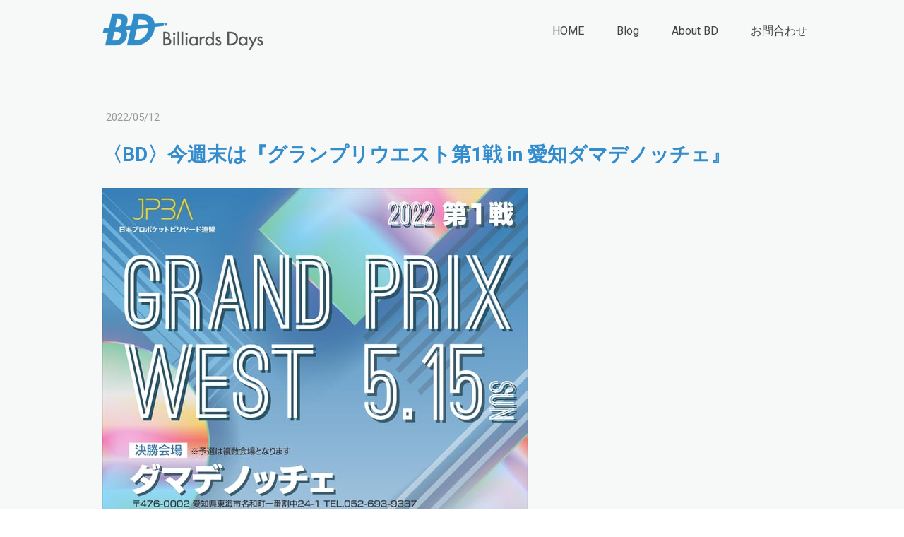

--- FILE ---
content_type: text/html; charset=UTF-8
request_url: https://www.billiards-days.com/20220512-1
body_size: 31687
content:
<!DOCTYPE html>
<html lang="ja-JP"><head>
    <meta charset="utf-8"/>
    <link rel="dns-prefetch preconnect" href="https://u.jimcdn.com/" crossorigin="anonymous"/>
<link rel="dns-prefetch preconnect" href="https://assets.jimstatic.com/" crossorigin="anonymous"/>
<link rel="dns-prefetch preconnect" href="https://image.jimcdn.com" crossorigin="anonymous"/>
<link rel="dns-prefetch preconnect" href="https://fonts.jimstatic.com" crossorigin="anonymous"/>
<meta name="viewport" content="width=device-width, initial-scale=1"/>
<meta http-equiv="X-UA-Compatible" content="IE=edge"/>
<meta name="description" content=""/>
<meta name="robots" content="index, follow, archive"/>
<meta property="st:section" content=""/>
<meta name="generator" content="Jimdo Creator"/>
<meta name="twitter:title" content="〈BD〉今週末は『グランプリウエスト第1戦 in 愛知ダマデノッチェ』"/>
<meta name="twitter:description" content="JPBA西日本男子プロツアー、 『グランプリウエスト』（GPW）。 今年の第1戦（GPW-1）が、 15日（日）に行われます。 ※GPWはワンデートーナメントです。 決勝会場（ベスト16～）は 愛知県東海市の『ダマデノッチェ』。 予選ラウンドは ダマデノッチェを含め 愛知県下の4つのビリヤード場で 行われます。 フォーマットは9ボールの 8ラック先取・交互ブレイク （ベスト16より7ラック先取）。 シングルトーナメント。 ※決勝ラウンドよりYouTubeライブ配信予定 ※大会要項・組み合わせはこちら→ JPBA公式サイト JPBA2022大会日程を見ると、 現時点で今年のGPWは、 今回含めて4戦が予定されています （GPW-1、3、4、5。 GPW-2の記載はありません）。 コロナ禍で2020年は1戦のみ。 2021年は2戦のみでしたが、 今年は例年（年5～6戦）に近い 開催数に戻るようです。 ………… ◇ 2021年 GPW-1 in 愛知R.T.B：浅野正人優勝 GPW-2 in 愛知バンクシー：杉原匡優勝 ◇ 2020年 GPW-1 in 愛知R.T.B：竹中寛優勝 ………… BD Official Partners : 世界に誇るMade in Japanのキューブランド。MEZZ / EXCEED 創造性と匠の技が光る伝統の国産キュー。ADAM JAPAN ビリヤードアイテムの品揃え、国内最大級。NewArt ビリヤード台・用品のことなら。レッスン場「Poche」併設。日勝亭 カーボン繊維構造REVOシャフト発売中。PREDATOR JAPAN 徹底した品質の追求。信頼できる道具をその手に。KAMUI BRAND カスタムキュー、多数取り扱い中。UK Corporation 国内外トッププレイヤー達が信頼する国産積層タップ。斬タップ ジャストなビリヤードアイテムが見つかる。キューショップジャパン 13都道府県で開催。アマチュアビリヤードリーグ。JPA 2021年11月25日『船橋店』グランドオープン。 BAGUS 川崎と横浜でビリヤードを楽しむ・習う・競う。MECCA カスタムオーダーシャフト『focus1』新登場。Geezシャフト 極上の撞き味を今ここに。国産牛革積層タップ。BIZEN TIP 徹底的なプレイヤー目線でできたJapanタップ。NISHIKI PREMIUM TIP 「チャンピオンのタップ」HOW Tip（ハオ）登場。SHOP FLANNEL 世界が注目。東京発のキューケースブランド。3seconds 第3巻発売中！ ビリヤード漫画『ミドリノバショ』 Cue Ball Samurai―ビリヤードサムライLINEスタンプ &amp;lt;&amp;lt;&amp;lt;前の記事 次の記事&amp;gt;&amp;gt;&amp;gt;"/>
<meta name="twitter:card" content="summary_large_image"/>
<meta property="og:url" content="http://www.billiards-days.com/20220512-1/"/>
<meta property="og:title" content="〈BD〉今週末は『グランプリウエスト第1戦 in 愛知ダマデノッチェ』"/>
<meta property="og:description" content="JPBA西日本男子プロツアー、 『グランプリウエスト』（GPW）。 今年の第1戦（GPW-1）が、 15日（日）に行われます。 ※GPWはワンデートーナメントです。 決勝会場（ベスト16～）は 愛知県東海市の『ダマデノッチェ』。 予選ラウンドは ダマデノッチェを含め 愛知県下の4つのビリヤード場で 行われます。 フォーマットは9ボールの 8ラック先取・交互ブレイク （ベスト16より7ラック先取）。 シングルトーナメント。 ※決勝ラウンドよりYouTubeライブ配信予定 ※大会要項・組み合わせはこちら→ JPBA公式サイト JPBA2022大会日程を見ると、 現時点で今年のGPWは、 今回含めて4戦が予定されています （GPW-1、3、4、5。 GPW-2の記載はありません）。 コロナ禍で2020年は1戦のみ。 2021年は2戦のみでしたが、 今年は例年（年5～6戦）に近い 開催数に戻るようです。 ………… ◇ 2021年 GPW-1 in 愛知R.T.B：浅野正人優勝 GPW-2 in 愛知バンクシー：杉原匡優勝 ◇ 2020年 GPW-1 in 愛知R.T.B：竹中寛優勝 ………… BD Official Partners : 世界に誇るMade in Japanのキューブランド。MEZZ / EXCEED 創造性と匠の技が光る伝統の国産キュー。ADAM JAPAN ビリヤードアイテムの品揃え、国内最大級。NewArt ビリヤード台・用品のことなら。レッスン場「Poche」併設。日勝亭 カーボン繊維構造REVOシャフト発売中。PREDATOR JAPAN 徹底した品質の追求。信頼できる道具をその手に。KAMUI BRAND カスタムキュー、多数取り扱い中。UK Corporation 国内外トッププレイヤー達が信頼する国産積層タップ。斬タップ ジャストなビリヤードアイテムが見つかる。キューショップジャパン 13都道府県で開催。アマチュアビリヤードリーグ。JPA 2021年11月25日『船橋店』グランドオープン。 BAGUS 川崎と横浜でビリヤードを楽しむ・習う・競う。MECCA カスタムオーダーシャフト『focus1』新登場。Geezシャフト 極上の撞き味を今ここに。国産牛革積層タップ。BIZEN TIP 徹底的なプレイヤー目線でできたJapanタップ。NISHIKI PREMIUM TIP 「チャンピオンのタップ」HOW Tip（ハオ）登場。SHOP FLANNEL 世界が注目。東京発のキューケースブランド。3seconds 第3巻発売中！ ビリヤード漫画『ミドリノバショ』 Cue Ball Samurai―ビリヤードサムライLINEスタンプ &amp;lt;&amp;lt;&amp;lt;前の記事 次の記事&amp;gt;&amp;gt;&amp;gt;"/>
<meta property="og:type" content="article"/>
<meta property="og:locale" content="ja_JP"/>
<meta property="og:site_name" content="ビリヤードデイズ"/>
<meta name="twitter:image" content="https://image.jimcdn.com/cdn-cgi/image//app/cms/storage/image/path/s5e9550fcdda0dda5/image/ic3d23ea4953c86f5/version/1652975493/image.jpg"/>
<meta property="og:image" content="https://image.jimcdn.com/cdn-cgi/image//app/cms/storage/image/path/s5e9550fcdda0dda5/image/ic3d23ea4953c86f5/version/1652975493/image.jpg"/>
<meta property="og:image:width" content="1697"/>
<meta property="og:image:height" content="2400"/>
<meta property="og:image:secure_url" content="https://image.jimcdn.com/cdn-cgi/image//app/cms/storage/image/path/s5e9550fcdda0dda5/image/ic3d23ea4953c86f5/version/1652975493/image.jpg"/>
<meta property="article:published_time" content="2022-05-12 11:42:48"/>
<meta property="article:tag" content="2022年5月"/><title>〈BD〉今週末は『グランプリウエスト第1戦 in 愛知ダマデノッチェ』 - ビリヤードデイズ</title>
<link rel="shortcut icon" href="https://u.jimcdn.com/cms/o/s5e9550fcdda0dda5/img/favicon.png?t=1648760845"/>
    <link rel="alternate" type="application/rss+xml" title="ブログ" href="https://www.billiards-days.com/rss/blog"/>    
<link rel="canonical" href="https://www.billiards-days.com/20220512-1/"/>

        <script src="https://assets.jimstatic.com/ckies.js.7c38a5f4f8d944ade39b.js"></script>

        <script src="https://assets.jimstatic.com/cookieControl.js.b05bf5f4339fa83b8e79.js"></script>
    <script>window.CookieControlSet.setToOff();</script>

    <style>html,body{margin:0}.hidden{display:none}.n{padding:5px}#cc-website-title a {text-decoration: none}.cc-m-image-align-1{text-align:left}.cc-m-image-align-2{text-align:right}.cc-m-image-align-3{text-align:center}</style>

        <link href="https://u.jimcdn.com/cms/o/s5e9550fcdda0dda5/layout/dm_63f551284fc62bdf8a2b3cbbb2a1daa4/css/layout.css?t=1765509421" rel="stylesheet" type="text/css" id="jimdo_layout_css"/>
<script>     /* <![CDATA[ */     /*!  loadCss [c]2014 @scottjehl, Filament Group, Inc.  Licensed MIT */     window.loadCSS = window.loadCss = function(e,n,t){var r,l=window.document,a=l.createElement("link");if(n)r=n;else{var i=(l.body||l.getElementsByTagName("head")[0]).childNodes;r=i[i.length-1]}var o=l.styleSheets;a.rel="stylesheet",a.href=e,a.media="only x",r.parentNode.insertBefore(a,n?r:r.nextSibling);var d=function(e){for(var n=a.href,t=o.length;t--;)if(o[t].href===n)return e.call(a);setTimeout(function(){d(e)})};return a.onloadcssdefined=d,d(function(){a.media=t||"all"}),a};     window.onloadCSS = function(n,o){n.onload=function(){n.onload=null,o&&o.call(n)},"isApplicationInstalled"in navigator&&"onloadcssdefined"in n&&n.onloadcssdefined(o)}     /* ]]> */ </script>     <script>
// <![CDATA[
onloadCSS(loadCss('https://assets.jimstatic.com/web.css.94de3f8b8fc5f64b610bc35fcd864f2a.css') , function() {
    this.id = 'jimdo_web_css';
});
// ]]>
</script>
<link href="https://assets.jimstatic.com/web.css.94de3f8b8fc5f64b610bc35fcd864f2a.css" rel="preload" as="style"/>
<noscript>
<link href="https://assets.jimstatic.com/web.css.94de3f8b8fc5f64b610bc35fcd864f2a.css" rel="stylesheet"/>
</noscript>
    <script>
    //<![CDATA[
        var jimdoData = {"isTestserver":false,"isLcJimdoCom":false,"isJimdoHelpCenter":false,"isProtectedPage":false,"cstok":"e7cd0f8a04a1408e15ab9be3884e6999cb350f80","cacheJsKey":"eb4c932991e4eaf741d3c68fe0b16534c237a641","cacheCssKey":"eb4c932991e4eaf741d3c68fe0b16534c237a641","cdnUrl":"https:\/\/assets.jimstatic.com\/","minUrl":"https:\/\/assets.jimstatic.com\/app\/cdn\/min\/file\/","authUrl":"https:\/\/a.jimdo.com\/","webPath":"https:\/\/www.billiards-days.com\/","appUrl":"https:\/\/a.jimdo.com\/","cmsLanguage":"ja_JP","isFreePackage":false,"mobile":false,"isDevkitTemplateUsed":true,"isTemplateResponsive":true,"websiteId":"s5e9550fcdda0dda5","pageId":2489404489,"packageId":3,"shop":{"deliveryTimeTexts":{"1":"\u304a\u5c4a\u3051\u65e5\u6570\uff1a1~3\u65e5","2":"\u304a\u5c4a\u3051\u65e5\u6570\uff1a3~5\u65e5","3":"\u304a\u5c4a\u3051\u65e5\u6570\uff1a5~8\u65e5"},"checkoutButtonText":"\u8cfc\u5165","isReady":false,"currencyFormat":{"pattern":"\u00a4#,##0","convertedPattern":"$#,##0","symbols":{"GROUPING_SEPARATOR":",","DECIMAL_SEPARATOR":".","CURRENCY_SYMBOL":"\uffe5"}},"currencyLocale":"ja_JP"},"tr":{"gmap":{"searchNotFound":"\u5165\u529b\u3055\u308c\u305f\u4f4f\u6240\u306f\u5b58\u5728\u3057\u306a\u3044\u304b\u3001\u898b\u3064\u3051\u308b\u3053\u3068\u304c\u3067\u304d\u307e\u305b\u3093\u3067\u3057\u305f\u3002","routeNotFound":"\u30eb\u30fc\u30c8\u304c\u8a08\u7b97\u3067\u304d\u307e\u305b\u3093\u3067\u3057\u305f\u3002\u76ee\u7684\u5730\u304c\u9060\u3059\u304e\u308b\u304b\u660e\u78ba\u3067\u306f\u306a\u3044\u53ef\u80fd\u6027\u304c\u3042\u308a\u307e\u3059\u3002"},"shop":{"checkoutSubmit":{"next":"\u6b21\u3078","wait":"\u304a\u5f85\u3061\u304f\u3060\u3055\u3044"},"paypalError":"\u30a8\u30e9\u30fc\u304c\u767a\u751f\u3057\u307e\u3057\u305f\u3002\u518d\u5ea6\u304a\u8a66\u3057\u304f\u3060\u3055\u3044\u3002","cartBar":"\u30b7\u30e7\u30c3\u30d4\u30f3\u30b0\u30ab\u30fc\u30c8\u3092\u78ba\u8a8d","maintenance":"\u7533\u3057\u8a33\u3054\u3056\u3044\u307e\u305b\u3093\u3001\u30e1\u30f3\u30c6\u30ca\u30f3\u30b9\u4e2d\u306e\u305f\u3081\u4e00\u6642\u7684\u306b\u30b7\u30e7\u30c3\u30d7\u304c\u5229\u7528\u3067\u304d\u307e\u305b\u3093\u3002\u3054\u8ff7\u60d1\u3092\u304a\u304b\u3051\u3057\u7533\u3057\u8a33\u3054\u3056\u3044\u307e\u305b\u3093\u304c\u3001\u304a\u6642\u9593\u3092\u3042\u3051\u3066\u518d\u5ea6\u304a\u8a66\u3057\u304f\u3060\u3055\u3044\u3002","addToCartOverlay":{"productInsertedText":"\u30ab\u30fc\u30c8\u306b\u5546\u54c1\u304c\u8ffd\u52a0\u3055\u308c\u307e\u3057\u305f","continueShoppingText":"\u8cb7\u3044\u7269\u3092\u7d9a\u3051\u308b","reloadPageText":"\u66f4\u65b0"},"notReadyText":"\u3053\u3061\u3089\u306e\u30b7\u30e7\u30c3\u30d7\u306f\u73fe\u5728\u6e96\u5099\u4e2d\u306e\u305f\u3081\u3054\u5229\u7528\u3044\u305f\u3060\u3051\u307e\u305b\u3093\u3002\u30b7\u30e7\u30c3\u30d7\u30aa\u30fc\u30ca\u30fc\u306f\u4ee5\u4e0b\u3092\u3054\u78ba\u8a8d\u304f\u3060\u3055\u3044\u3002https:\/\/help.jimdo.com\/hc\/ja\/articles\/115005521583","numLeftText":"\u73fe\u5728\u3053\u306e\u5546\u54c1\u306f {:num} \u307e\u3067\u8cfc\u5165\u3067\u304d\u307e\u3059\u3002","oneLeftText":"\u3053\u306e\u5546\u54c1\u306e\u5728\u5eab\u306f\u6b8b\u308a1\u70b9\u3067\u3059"},"common":{"timeout":"\u30a8\u30e9\u30fc\u304c\u767a\u751f\u3044\u305f\u3057\u307e\u3057\u305f\u3002\u5f8c\u307b\u3069\u518d\u5b9f\u884c\u3057\u3066\u304f\u3060\u3055\u3044\u3002"},"form":{"badRequest":"\u30a8\u30e9\u30fc\u304c\u767a\u751f\u3057\u307e\u3057\u305f\u3002\u5f8c\u307b\u3069\u6539\u3081\u3066\u304a\u8a66\u3057\u304f\u3060\u3055\u3044\u3002"}},"jQuery":"jimdoGen002","isJimdoMobileApp":false,"bgConfig":{"id":131980689,"type":"picture","options":{"fixed":true},"images":[{"id":8806773589,"url":"https:\/\/image.jimcdn.com\/cdn-cgi\/image\/\/app\/cms\/storage\/image\/path\/s5e9550fcdda0dda5\/backgroundarea\/i12ec7de37fa75a9b\/version\/1648868539\/image.jpg","altText":"","focalPointX":52.078125,"focalPointY":22.54547574626865724667368340305984020233154296875}]},"bgFullscreen":false,"responsiveBreakpointLandscape":767,"responsiveBreakpointPortrait":480,"copyableHeadlineLinks":false,"tocGeneration":false,"googlemapsConsoleKey":false,"loggingForAnalytics":false,"loggingForPredefinedPages":false,"isFacebookPixelIdEnabled":false,"userAccountId":"fd981c2c-f202-467f-9771-2899f60861e9"};
    // ]]>
</script>

     <script> (function(window) { 'use strict'; var regBuff = window.__regModuleBuffer = []; var regModuleBuffer = function() { var args = [].slice.call(arguments); regBuff.push(args); }; if (!window.regModule) { window.regModule = regModuleBuffer; } })(window); </script>
    <script src="https://assets.jimstatic.com/web.js.58bdb3da3da85b5697c0.js" async="true"></script>
    <script src="https://assets.jimstatic.com/at.js.62588d64be2115a866ce.js"></script>
<meta name="google-site-verification" content="U_z4mK21SQFRBfVLlTIlxId1_xagW5sk9VUztfAAyuQ"/>

<script src="https://ajax.googleapis.com/ajax/libs/jquery/3.6.0/jquery.min.js"></script>

<script type="text/javascript">
//<![CDATA[
$(function(){ 
   $(window).scroll(function(){ // ウィンドウがスクロールした時
       if ($(window).scrollTop() > 0) { // スクロール量が0より大きい場合
           $('.jtpl-header').addClass('scroll'); // jtpl-headerに.scrollというclassを付与する
       } else { // そうでない場合
           $('.jtpl-header').removeClass('scroll'); // jtpl-headerの.scrollというclassを除去する
       }
   });
});
//]]>
</script>

<style type="text/css">
/*<![CDATA[*/
    .jtpl-header {
         transition: all 3s;
     }
     .jtpl-header.scroll {
         position: fixed;
         top: 0;
         z-index: 10;
         background-color: rgba(255, 255, 255, 0.9);
     }
     a:hover {
        opacity: 0.6;
    }
    .content-options .j-blogarticle .blogreadmore:link {
        font-size: 12px;
    }
    .j-blog .j-blog-meta h1.j-blog-headline {
        margin: 16px 0;
        line-height: 1.5;
        color: #338DCC;
        font-weight: 600;
    }
    .j-blogSelection .j-blog-headline {
        font-size: 16px;
        display: -webkit-box;
        -webkit-box-orient: vertical;
        -webkit-line-clamp: 3;
        overflow: hidden;
    }

@media (min-width: 768px){
    .datetime {
        font-size: 12px;
    }
    .j-blogarticle a:link h2 {
        width: 98%;
        text-align: justify;
        font-weight: 500;
        line-height: 1.5;
    }
    
    .clearover, div.captcha {
        overflow: hidden;
     /*    width: 23%;
        float: left;
        margin-left: 2%;
        height: 420px; */
    }
   
    .j-blogarticle {
   width: 23%;
    float: left;
    margin-left: 2%;
    height: 420px;
    }    
    

    } 
    
   .j-blogSelection img {
    height: 202px;
    width: 100%;
    object-fit: cover;
    }
    
    .cc-imagewrapper figcaption {
        display: -webkit-box;
        -webkit-box-orient: vertical;
        -webkit-line-clamp: 2;
        overflow: hidden;
    }
}


@media (max-width: 767px){
.j-module h2 {
    font-size: 16px!important;
}
.clearover, div.captcha {
    overflow: hidden;
}
.datetime {
    font-size: 12px;
}

}

#cc-m-14003173889,#cc-matrix-3924003789{
    text-align: center;
}
    
    /*]]>*/
</style>

    
</head>

<body class="body cc-page cc-page-blog j-m-gallery-styles j-m-video-styles j-m-hr-styles j-m-header-styles j-m-text-styles j-m-emotionheader-styles j-m-htmlCode-styles j-m-rss-styles j-m-form-styles-disabled j-m-table-styles j-m-textWithImage-styles j-m-downloadDocument-styles j-m-imageSubtitle-styles j-m-flickr-styles j-m-googlemaps-styles j-m-blogSelection-styles-disabled j-m-comment-styles-disabled j-m-jimdo-styles j-m-profile-styles j-m-guestbook-styles j-m-promotion-styles j-m-twitter-styles j-m-hgrid-styles j-m-shoppingcart-styles j-m-catalog-styles j-m-product-styles-disabled j-m-facebook-styles j-m-sharebuttons-styles j-m-formnew-styles-disabled j-m-callToAction-styles j-m-turbo-styles j-m-spacing-styles j-m-googleplus-styles j-m-dummy-styles j-m-search-styles j-m-booking-styles j-m-socialprofiles-styles j-footer-styles cc-pagemode-default cc-content-parent" id="page-2489404489">

<div id="cc-inner" class="cc-content-parent">
  <input type="checkbox" id="jtpl-navigation__checkbox" class="jtpl-navigation__checkbox"/><!-- _main.sass --><div class="jtpl-main cc-content-parent">

    <!-- _background-area.sass -->
    <div class="jtpl-background-area" background-area="fullscreen"></div>
    <!-- END _background-area.sass -->

    <!-- _cart.sass -->
    <div class="jtpl-cart">
      
    </div>
    <!-- END _cart.sass -->

    <!-- _header.sass -->
    <header class="jtpl-header navigation-colors"><div class="jtpl-topbar-section navigation-vertical-alignment">
        <div class="jtpl-logo">
          <div id="cc-website-logo" class="cc-single-module-element"><div id="cc-m-13595592489" class="j-module n j-imageSubtitle"><div class="cc-m-image-container"><figure class="cc-imagewrapper cc-m-image-align-1">
<a href="https://www.billiards-days.com/" target="_self"><img srcset="https://image.jimcdn.com/cdn-cgi/image/width=230%2Cheight=10000%2Cfit=contain%2Cformat=png%2C/app/cms/storage/image/path/s5e9550fcdda0dda5/image/i5afcf7bbca36055b/version/1648753396/image.png 230w, https://image.jimcdn.com/cdn-cgi/image/width=320%2Cheight=10000%2Cfit=contain%2Cformat=png%2C/app/cms/storage/image/path/s5e9550fcdda0dda5/image/i5afcf7bbca36055b/version/1648753396/image.png 320w, https://image.jimcdn.com/cdn-cgi/image/width=460%2Cheight=10000%2Cfit=contain%2Cformat=png%2C/app/cms/storage/image/path/s5e9550fcdda0dda5/image/i5afcf7bbca36055b/version/1648753396/image.png 460w" sizes="(min-width: 230px) 230px, 100vw" id="cc-m-imagesubtitle-image-13595592489" src="https://image.jimcdn.com/cdn-cgi/image/width=230%2Cheight=10000%2Cfit=contain%2Cformat=png%2C/app/cms/storage/image/path/s5e9550fcdda0dda5/image/i5afcf7bbca36055b/version/1648753396/image.png" alt="ビリヤードデイズ" class="" data-src-width="762" data-src-height="183" data-src="https://image.jimcdn.com/cdn-cgi/image/width=230%2Cheight=10000%2Cfit=contain%2Cformat=png%2C/app/cms/storage/image/path/s5e9550fcdda0dda5/image/i5afcf7bbca36055b/version/1648753396/image.png" data-image-id="8564654089"/></a>    

</figure>
</div>
<div class="cc-clear"></div>
<script id="cc-m-reg-13595592489">// <![CDATA[

    window.regModule("module_imageSubtitle", {"data":{"imageExists":true,"hyperlink":"","hyperlink_target":"","hyperlinkAsString":"","pinterest":"0","id":13595592489,"widthEqualsContent":"1","resizeWidth":"230","resizeHeight":56},"id":13595592489});
// ]]>
</script></div></div>
        </div>

        <!-- _navigation.sass -->
        <div class="jtpl-navigation">
          <nav><div data-container="navigation"><div class="j-nav-variant-nested"><ul class="cc-nav-level-0 j-nav-level-0"><li id="cc-nav-view-993373558" class="jmd-nav__list-item-0"><a href="/" data-link-title="HOME">HOME</a></li><li id="cc-nav-view-1388673989" class="jmd-nav__list-item-0 j-nav-has-children"><a href="/blog/" data-link-title="Blog">Blog</a><span data-navi-toggle="cc-nav-view-1388673989" class="jmd-nav__toggle-button"></span></li><li id="cc-nav-view-993373658" class="jmd-nav__list-item-0 j-nav-has-children"><a href="/about-bd/" data-link-title="About BD">About BD</a><span data-navi-toggle="cc-nav-view-993373658" class="jmd-nav__toggle-button"></span></li><li id="cc-nav-view-993374258" class="jmd-nav__list-item-0"><a href="/お問合わせ/" data-link-title="お問合わせ">お問合わせ</a></li></ul></div></div>
          </nav>
</div>
        <!-- END _navigation.sass -->

        <!-- _mobile-navigation.sass -->
        <label for="jtpl-navigation__checkbox" class="jtpl-navigation__label navigation-colors__menu-icon">
          <span class="jtpl-navigation__borders navigation-colors__menu-icon"></span>
        </label>
        <div class="jtpl-mobile-navigation navigation-colors">
          <div data-container="navigation"><div class="j-nav-variant-nested"><ul class="cc-nav-level-0 j-nav-level-0"><li id="cc-nav-view-993373558" class="jmd-nav__list-item-0"><a href="/" data-link-title="HOME">HOME</a></li><li id="cc-nav-view-1388673989" class="jmd-nav__list-item-0 j-nav-has-children"><a href="/blog/" data-link-title="Blog">Blog</a><span data-navi-toggle="cc-nav-view-1388673989" class="jmd-nav__toggle-button"></span><ul class="cc-nav-level-1 j-nav-level-1"><li id="cc-nav-view-1396981889" class="jmd-nav__list-item-1"><a href="/blog/mezz-exceed/" data-link-title="MEZZ &amp; EXCEED">MEZZ &amp; EXCEED</a></li><li id="cc-nav-view-2481667889" class="jmd-nav__list-item-1"><a href="/blog/adam-japan/" data-link-title="ADAM JAPAN">ADAM JAPAN</a></li><li id="cc-nav-view-2481667989" class="jmd-nav__list-item-1"><a href="/blog/predator/" data-link-title="PREDATOR">PREDATOR</a></li><li id="cc-nav-view-2323375489" class="jmd-nav__list-item-1"><a href="/blog/kamui-brand/" data-link-title="Kamui Brand">Kamui Brand</a></li><li id="cc-nav-view-2465393289" class="jmd-nav__list-item-1"><a href="/blog/zan-pwo/" data-link-title="ZAN &amp; PWO">ZAN &amp; PWO</a></li><li id="cc-nav-view-2172955489" class="jmd-nav__list-item-1"><a href="/blog/new-art/" data-link-title="NEW ART">NEW ART</a></li><li id="cc-nav-view-1945990989" class="jmd-nav__list-item-1"><a href="/blog/日勝亭/" data-link-title="日勝亭">日勝亭</a></li><li id="cc-nav-view-2458489389" class="jmd-nav__list-item-1"><a href="/blog/uk-corp/" data-link-title="UK corp">UK corp</a></li><li id="cc-nav-view-1396977889" class="jmd-nav__list-item-1"><a href="/blog/nishiki-brand/" data-link-title="NISHIKI Brand">NISHIKI Brand</a></li><li id="cc-nav-view-2466857289" class="jmd-nav__list-item-1"><a href="/blog/3seconds/" data-link-title="3seconds">3seconds</a></li><li id="cc-nav-view-2461051289" class="jmd-nav__list-item-1"><a href="/blog/bizen/" data-link-title="BIZEN">BIZEN</a></li><li id="cc-nav-view-2494170489" class="jmd-nav__list-item-1"><a href="/blog/bagus/" data-link-title="BAGUS">BAGUS</a></li><li id="cc-nav-view-2458722889" class="jmd-nav__list-item-1"><a href="/blog/geez/" data-link-title="GEEZ">GEEZ</a></li><li id="cc-nav-view-2491222589" class="jmd-nav__list-item-1"><a href="/blog/owl-how/" data-link-title="Owl &amp; How">Owl &amp; How</a></li><li id="cc-nav-view-2489641589" class="jmd-nav__list-item-1"><a href="/blog/jpa/" data-link-title="JPA">JPA</a></li><li id="cc-nav-view-2490349289" class="jmd-nav__list-item-1"><a href="/blog/diamond/" data-link-title="DIAMOND">DIAMOND</a></li><li id="cc-nav-view-2491499189" class="jmd-nav__list-item-1"><a href="/blog/cuetec/" data-link-title="Cuetec">Cuetec</a></li><li id="cc-nav-view-2491506889" class="jmd-nav__list-item-1"><a href="/blog/kuh/" data-link-title="Kuh">Kuh</a></li><li id="cc-nav-view-2500398089" class="jmd-nav__list-item-1"><a href="/blog/far-east-cues/" data-link-title="Far East Cues">Far East Cues</a></li><li id="cc-nav-view-2481667689" class="jmd-nav__list-item-1"><a href="/blog/キューショップジャパン/" data-link-title="キューショップジャパン">キューショップジャパン</a></li><li id="cc-nav-view-2503282889" class="jmd-nav__list-item-1"><a href="/blog/早川工房/" data-link-title="早川工房">早川工房</a></li><li id="cc-nav-view-2481992989" class="jmd-nav__list-item-1"><a href="/blog/pba-lpba/" data-link-title="PBA &amp; LPBA">PBA &amp; LPBA</a></li><li id="cc-nav-view-2503162289" class="jmd-nav__list-item-1"><a href="/blog/試合談話集/" data-link-title="試合談話集">試合談話集</a></li><li id="cc-nav-view-2483881889" class="jmd-nav__list-item-1"><a href="/blog/my-billiards-days/" data-link-title="My Billiards Days">My Billiards Days</a></li><li id="cc-nav-view-2487487789" class="jmd-nav__list-item-1"><a href="/blog/ギネス世界記録/" data-link-title="ギネス世界記録™">ギネス世界記録™</a></li><li id="cc-nav-view-2508965189" class="jmd-nav__list-item-1"><a href="/blog/マスワリ-ハイラン/" data-link-title="マスワリ／ハイラン">マスワリ／ハイラン</a></li><li id="cc-nav-view-2486704589" class="jmd-nav__list-item-1"><a href="/blog/jpbaプロテスト/" data-link-title="JPBAプロテスト">JPBAプロテスト</a></li><li id="cc-nav-view-2487571989" class="jmd-nav__list-item-1"><a href="/blog/news-paper/" data-link-title="News Paper">News Paper</a></li><li id="cc-nav-view-2502183889" class="jmd-nav__list-item-1"><a href="/blog/wnt/" data-link-title="WNT.">WNT.</a></li><li id="cc-nav-view-2503834089" class="jmd-nav__list-item-1"><a href="/blog/wpa-pbs/" data-link-title="WPA / PBS">WPA / PBS</a></li><li id="cc-nav-view-2493802689" class="jmd-nav__list-item-1"><a href="/blog/秘宝館/" data-link-title="秘宝館">秘宝館</a></li><li id="cc-nav-view-2507695189" class="jmd-nav__list-item-1"><a href="/blog/吉岡正登-海外遠征/" data-link-title="吉岡正登 海外遠征">吉岡正登 海外遠征</a></li><li id="cc-nav-view-2510034689" class="jmd-nav__list-item-1 j-nav-has-children"><a href="/blog/2026/" data-link-title="2026">2026</a><span data-navi-toggle="cc-nav-view-2510034689" class="jmd-nav__toggle-button"></span><ul class="cc-nav-level-2 j-nav-level-2"><li id="cc-nav-view-2510034589" class="jmd-nav__list-item-2"><a href="/blog/2026/ブログ-2026年1月/" data-link-title="ブログ／2026年1月">ブログ／2026年1月</a></li></ul></li><li id="cc-nav-view-2506244789" class="jmd-nav__list-item-1 j-nav-has-children"><a href="/blog/2025/" data-link-title="2025">2025</a><span data-navi-toggle="cc-nav-view-2506244789" class="jmd-nav__toggle-button"></span><ul class="cc-nav-level-2 j-nav-level-2"><li id="cc-nav-view-2509728589" class="jmd-nav__list-item-2"><a href="/blog/2025/ブログ-2025年12月/" data-link-title="ブログ／2025年12月">ブログ／2025年12月</a></li><li id="cc-nav-view-2509440589" class="jmd-nav__list-item-2"><a href="/blog/2025/ブログ-2025年11月/" data-link-title="ブログ／2025年11月">ブログ／2025年11月</a></li><li id="cc-nav-view-2508851889" class="jmd-nav__list-item-2"><a href="/blog/2025/ブログ-2025年9月/" data-link-title="ブログ／2025年9月">ブログ／2025年9月</a></li><li id="cc-nav-view-2509138489" class="jmd-nav__list-item-2"><a href="/blog/2025/ブログ-2025年10月/" data-link-title="ブログ／2025年10月">ブログ／2025年10月</a></li><li id="cc-nav-view-2508249689" class="jmd-nav__list-item-2"><a href="/blog/2025/ブログ-2025年7月/" data-link-title="ブログ／2025年7月">ブログ／2025年7月</a></li><li id="cc-nav-view-2508591689" class="jmd-nav__list-item-2"><a href="/blog/2025/ブログ-2025年8月/" data-link-title="ブログ／2025年8月">ブログ／2025年8月</a></li><li id="cc-nav-view-2507919889" class="jmd-nav__list-item-2"><a href="/blog/2025/ブログ-2025年6月/" data-link-title="ブログ／2025年6月">ブログ／2025年6月</a></li><li id="cc-nav-view-2507597489" class="jmd-nav__list-item-2"><a href="/blog/2025/ブログ-2025年5月/" data-link-title="ブログ／2025年5月">ブログ／2025年5月</a></li><li id="cc-nav-view-2507253289" class="jmd-nav__list-item-2"><a href="/blog/2025/ブログ-2025年4月/" data-link-title="ブログ／2025年4月">ブログ／2025年4月</a></li><li id="cc-nav-view-2506910489" class="jmd-nav__list-item-2"><a href="/blog/2025/ブログ-2025年3月/" data-link-title="ブログ／2025年3月">ブログ／2025年3月</a></li><li id="cc-nav-view-2506601789" class="jmd-nav__list-item-2"><a href="/blog/2025/ブログ-2025年2月/" data-link-title="ブログ／2025年2月">ブログ／2025年2月</a></li><li id="cc-nav-view-2506244889" class="jmd-nav__list-item-2"><a href="/blog/2025/ブログ-2025年1月/" data-link-title="ブログ／2025年1月">ブログ／2025年1月</a></li></ul></li><li id="cc-nav-view-2502025389" class="jmd-nav__list-item-1 j-nav-has-children"><a href="/blog/2024/" data-link-title="2024">2024</a><span data-navi-toggle="cc-nav-view-2502025389" class="jmd-nav__toggle-button"></span><ul class="cc-nav-level-2 j-nav-level-2"><li id="cc-nav-view-2505908689" class="jmd-nav__list-item-2"><a href="/blog/2024/ブログ-2024年12月/" data-link-title="ブログ／2024年12月">ブログ／2024年12月</a></li><li id="cc-nav-view-2505578489" class="jmd-nav__list-item-2"><a href="/blog/2024/ブログ-2024年11月/" data-link-title="ブログ／2024年11月">ブログ／2024年11月</a></li><li id="cc-nav-view-2505251289" class="jmd-nav__list-item-2"><a href="/blog/2024/ブログ-2024年10月/" data-link-title="ブログ／2024年10月">ブログ／2024年10月</a></li><li id="cc-nav-view-2504947889" class="jmd-nav__list-item-2"><a href="/blog/2024/ブログ-2024年9月/" data-link-title="ブログ／2024年9月">ブログ／2024年9月</a></li><li id="cc-nav-view-2504596989" class="jmd-nav__list-item-2"><a href="/blog/2024/ブログ-2024年8月/" data-link-title="ブログ／2024年8月">ブログ／2024年8月</a></li><li id="cc-nav-view-2504267489" class="jmd-nav__list-item-2"><a href="/blog/2024/ブログ-2024年7月/" data-link-title="ブログ／2024年7月">ブログ／2024年7月</a></li><li id="cc-nav-view-2503924989" class="jmd-nav__list-item-2"><a href="/blog/2024/ブログ-2024年6月/" data-link-title="ブログ／2024年6月">ブログ／2024年6月</a></li><li id="cc-nav-view-2503581289" class="jmd-nav__list-item-2"><a href="/blog/2024/ブログ-2024年5月/" data-link-title="ブログ／2024年5月">ブログ／2024年5月</a></li><li id="cc-nav-view-2503162189" class="jmd-nav__list-item-2"><a href="/blog/2024/ブログ-2024年4月/" data-link-title="ブログ／2024年4月">ブログ／2024年4月</a></li><li id="cc-nav-view-2502798089" class="jmd-nav__list-item-2"><a href="/blog/2024/ブログ-2024年3月/" data-link-title="ブログ／2024年3月">ブログ／2024年3月</a></li><li id="cc-nav-view-2502405989" class="jmd-nav__list-item-2"><a href="/blog/2024/ブログ-2024年2月/" data-link-title="ブログ／2024年2月">ブログ／2024年2月</a></li><li id="cc-nav-view-2502025289" class="jmd-nav__list-item-2"><a href="/blog/2024/ブログ-2024年1月/" data-link-title="ブログ／2024年1月">ブログ／2024年1月</a></li></ul></li><li id="cc-nav-view-2494286289" class="jmd-nav__list-item-1 j-nav-has-children"><a href="/blog/2023/" data-link-title="2023">2023</a><span data-navi-toggle="cc-nav-view-2494286289" class="jmd-nav__toggle-button"></span><ul class="cc-nav-level-2 j-nav-level-2"><li id="cc-nav-view-2502015189" class="jmd-nav__list-item-2"><a href="/blog/2023/ブログ-2023年12月/" data-link-title="ブログ／2023年12月">ブログ／2023年12月</a></li><li id="cc-nav-view-2501276989" class="jmd-nav__list-item-2"><a href="/blog/2023/ブログ-2023年11月/" data-link-title="ブログ／2023年11月">ブログ／2023年11月</a></li><li id="cc-nav-view-2500930289" class="jmd-nav__list-item-2"><a href="/blog/2023/ブログ-2023年10月/" data-link-title="ブログ／2023年10月">ブログ／2023年10月</a></li><li id="cc-nav-view-2500930189" class="jmd-nav__list-item-2"><a href="/blog/2023/ブログ-2023年9月/" data-link-title="ブログ／2023年9月">ブログ／2023年9月</a></li><li id="cc-nav-view-2500032889" class="jmd-nav__list-item-2"><a href="/blog/2023/ブログ-2023年8月/" data-link-title="ブログ／2023年8月">ブログ／2023年8月</a></li><li id="cc-nav-view-2499432089" class="jmd-nav__list-item-2"><a href="/blog/2023/ブログ-2023年7月/" data-link-title="ブログ／2023年7月">ブログ／2023年7月</a></li><li id="cc-nav-view-2498963789" class="jmd-nav__list-item-2"><a href="/blog/2023/ブログ-2023年6月/" data-link-title="ブログ／2023年6月">ブログ／2023年6月</a></li><li id="cc-nav-view-2498173389" class="jmd-nav__list-item-2"><a href="/blog/2023/ブログ-2023年5月/" data-link-title="ブログ／2023年5月">ブログ／2023年5月</a></li><li id="cc-nav-view-2497276789" class="jmd-nav__list-item-2"><a href="/blog/2023/ブログ-2023年4月/" data-link-title="ブログ／2023年4月">ブログ／2023年4月</a></li><li id="cc-nav-view-2496389789" class="jmd-nav__list-item-2"><a href="/blog/2023/ブログ-2023年3月/" data-link-title="ブログ／2023年3月">ブログ／2023年3月</a></li><li id="cc-nav-view-2495424689" class="jmd-nav__list-item-2"><a href="/blog/2023/ブログ-2023年2月/" data-link-title="ブログ／2023年2月">ブログ／2023年2月</a></li><li id="cc-nav-view-2494286389" class="jmd-nav__list-item-2"><a href="/blog/2023/ブログ-2023年1月/" data-link-title="ブログ／2023年1月">ブログ／2023年1月</a></li></ul></li><li id="cc-nav-view-2488724989" class="jmd-nav__list-item-1 j-nav-has-children"><a href="/blog/2022/" data-link-title="2022">2022</a><span data-navi-toggle="cc-nav-view-2488724989" class="jmd-nav__toggle-button"></span><ul class="cc-nav-level-2 j-nav-level-2"><li id="cc-nav-view-2493117089" class="jmd-nav__list-item-2"><a href="/blog/2022/ブログ-2022年12月/" data-link-title="ブログ／2022年12月">ブログ／2022年12月</a></li><li id="cc-nav-view-2492083389" class="jmd-nav__list-item-2"><a href="/blog/2022/ブログ-2022年11月/" data-link-title="ブログ／2022年11月">ブログ／2022年11月</a></li><li id="cc-nav-view-2491515889" class="jmd-nav__list-item-2"><a href="/blog/2022/ブログ-2022年10月/" data-link-title="ブログ／2022年10月">ブログ／2022年10月</a></li><li id="cc-nav-view-2491002389" class="jmd-nav__list-item-2"><a href="/blog/2022/ブログ-2022年9月/" data-link-title="ブログ／2022年9月">ブログ／2022年9月</a></li><li id="cc-nav-view-2490582789" class="jmd-nav__list-item-2"><a href="/blog/2022/ブログ-2022年8月/" data-link-title="ブログ／2022年8月">ブログ／2022年8月</a></li><li id="cc-nav-view-2490139989" class="jmd-nav__list-item-2"><a href="/blog/2022/ブログ-2022年7月/" data-link-title="ブログ／2022年7月">ブログ／2022年7月</a></li><li id="cc-nav-view-2489687089" class="jmd-nav__list-item-2"><a href="/blog/2022/ブログ-2022年6月/" data-link-title="ブログ／2022年6月">ブログ／2022年6月</a></li><li id="cc-nav-view-2489237789" class="jmd-nav__list-item-2"><a href="/blog/2022/ブログ-2022年5月/" data-link-title="ブログ／2022年5月">ブログ／2022年5月</a></li><li id="cc-nav-view-2488734089" class="jmd-nav__list-item-2"><a href="/blog/2022/ブログ-2022年4月/" data-link-title="ブログ／2022年4月">ブログ／2022年4月</a></li><li id="cc-nav-view-2488172789" class="jmd-nav__list-item-2"><a href="/blog/2022/ブログ-2022年3月/" data-link-title="ブログ／2022年3月">ブログ／2022年3月</a></li><li id="cc-nav-view-2487630889" class="jmd-nav__list-item-2"><a href="/blog/2022/ブログ-2022年2月/" data-link-title="ブログ／2022年2月">ブログ／2022年2月</a></li><li id="cc-nav-view-2487197489" class="jmd-nav__list-item-2"><a href="/blog/2022/ブログ-2022年1月/" data-link-title="ブログ／2022年1月">ブログ／2022年1月</a></li></ul></li><li id="cc-nav-view-2488725089" class="jmd-nav__list-item-1 j-nav-has-children"><a href="/blog/2021/" data-link-title="2021">2021</a><span data-navi-toggle="cc-nav-view-2488725089" class="jmd-nav__toggle-button"></span><ul class="cc-nav-level-2 j-nav-level-2"><li id="cc-nav-view-2486715089" class="jmd-nav__list-item-2"><a href="/blog/2021/ブログ-2021年12月/" data-link-title="ブログ／2021年12月">ブログ／2021年12月</a></li><li id="cc-nav-view-2486224689" class="jmd-nav__list-item-2"><a href="/blog/2021/ブログ-2021年11月/" data-link-title="ブログ／2021年11月">ブログ／2021年11月</a></li><li id="cc-nav-view-2485623789" class="jmd-nav__list-item-2"><a href="/blog/2021/ブログ-2021年10月/" data-link-title="ブログ／2021年10月">ブログ／2021年10月</a></li><li id="cc-nav-view-2485103289" class="jmd-nav__list-item-2"><a href="/blog/2021/ブログ-2021年9月/" data-link-title="ブログ／2021年9月">ブログ／2021年9月</a></li><li id="cc-nav-view-2484786989" class="jmd-nav__list-item-2"><a href="/blog/2021/ブログ-2021年8月/" data-link-title="ブログ／2021年8月">ブログ／2021年8月</a></li><li id="cc-nav-view-2483969289" class="jmd-nav__list-item-2"><a href="/blog/2021/ブログ-2021年7月/" data-link-title="ブログ／2021年7月">ブログ／2021年7月</a></li><li id="cc-nav-view-2483306289" class="jmd-nav__list-item-2"><a href="/blog/2021/ブログ-2021年6月/" data-link-title="ブログ／2021年6月">ブログ／2021年6月</a></li><li id="cc-nav-view-2482613989" class="jmd-nav__list-item-2"><a href="/blog/2021/ブログ-2021年5月/" data-link-title="ブログ／2021年5月">ブログ／2021年5月</a></li><li id="cc-nav-view-2481801189" class="jmd-nav__list-item-2"><a href="/blog/2021/ブログ-2021年4月/" data-link-title="ブログ／2021年4月">ブログ／2021年4月</a></li><li id="cc-nav-view-2478819289" class="jmd-nav__list-item-2"><a href="/blog/2021/ブログ-2021年3月/" data-link-title="ブログ／2021年3月">ブログ／2021年3月</a></li><li id="cc-nav-view-2476012489" class="jmd-nav__list-item-2"><a href="/blog/2021/ブログ-2021年2月/" data-link-title="ブログ／2021年2月">ブログ／2021年2月</a></li><li id="cc-nav-view-2472929889" class="jmd-nav__list-item-2"><a href="/blog/2021/ブログ-2021年1月/" data-link-title="ブログ／2021年1月">ブログ／2021年1月</a></li></ul></li><li id="cc-nav-view-2488725189" class="jmd-nav__list-item-1 j-nav-has-children"><a href="/blog/2020/" data-link-title="2020">2020</a><span data-navi-toggle="cc-nav-view-2488725189" class="jmd-nav__toggle-button"></span><ul class="cc-nav-level-2 j-nav-level-2"><li id="cc-nav-view-2470090789" class="jmd-nav__list-item-2"><a href="/blog/2020/ブログ-2020年12月/" data-link-title="ブログ／2020年12月">ブログ／2020年12月</a></li><li id="cc-nav-view-2464775189" class="jmd-nav__list-item-2"><a href="/blog/2020/ブログ-2020年11月/" data-link-title="ブログ／2020年11月">ブログ／2020年11月</a></li><li id="cc-nav-view-2461782689" class="jmd-nav__list-item-2"><a href="/blog/2020/ブログ-2020年10月/" data-link-title="ブログ／2020年10月">ブログ／2020年10月</a></li><li id="cc-nav-view-2459261689" class="jmd-nav__list-item-2"><a href="/blog/2020/ブログ-2020年9月/" data-link-title="ブログ／2020年9月">ブログ／2020年9月</a></li><li id="cc-nav-view-2457415589" class="jmd-nav__list-item-2"><a href="/blog/2020/ブログ-2020年8月/" data-link-title="ブログ／2020年8月">ブログ／2020年8月</a></li><li id="cc-nav-view-2456715589" class="jmd-nav__list-item-2"><a href="/blog/2020/ブログ-2020年7月/" data-link-title="ブログ／2020年7月">ブログ／2020年7月</a></li><li id="cc-nav-view-2455708889" class="jmd-nav__list-item-2"><a href="/blog/2020/ブログ-2020年6月/" data-link-title="ブログ／2020年6月">ブログ／2020年6月</a></li><li id="cc-nav-view-2454597689" class="jmd-nav__list-item-2"><a href="/blog/2020/ブログ-2020年5月/" data-link-title="ブログ／2020年5月">ブログ／2020年5月</a></li><li id="cc-nav-view-2453783989" class="jmd-nav__list-item-2"><a href="/blog/2020/ブログ-2020年4月/" data-link-title="ブログ／2020年4月">ブログ／2020年4月</a></li><li id="cc-nav-view-2452725389" class="jmd-nav__list-item-2"><a href="/blog/2020/ブログ-2020年3月/" data-link-title="ブログ／2020年3月">ブログ／2020年3月</a></li><li id="cc-nav-view-2452099189" class="jmd-nav__list-item-2"><a href="/blog/2020/ブログ-2020年2月/" data-link-title="ブログ／2020年2月">ブログ／2020年2月</a></li><li id="cc-nav-view-2451435989" class="jmd-nav__list-item-2"><a href="/blog/2020/ブログ-2020年1月/" data-link-title="ブログ／2020年1月">ブログ／2020年1月</a></li></ul></li><li id="cc-nav-view-2488725289" class="jmd-nav__list-item-1 j-nav-has-children"><a href="/blog/2019/" data-link-title="2019">2019</a><span data-navi-toggle="cc-nav-view-2488725289" class="jmd-nav__toggle-button"></span><ul class="cc-nav-level-2 j-nav-level-2"><li id="cc-nav-view-2450925989" class="jmd-nav__list-item-2"><a href="/blog/2019/ブログ-2019年12月/" data-link-title="ブログ／2019年12月">ブログ／2019年12月</a></li><li id="cc-nav-view-2450309589" class="jmd-nav__list-item-2"><a href="/blog/2019/ブログ-2019年11月/" data-link-title="ブログ／2019年11月">ブログ／2019年11月</a></li><li id="cc-nav-view-2449676189" class="jmd-nav__list-item-2"><a href="/blog/2019/ブログ-2019年10月/" data-link-title="ブログ／2019年10月">ブログ／2019年10月</a></li><li id="cc-nav-view-2449056289" class="jmd-nav__list-item-2"><a href="/blog/2019/ブログ-2019年9月/" data-link-title="ブログ／2019年9月">ブログ／2019年9月</a></li><li id="cc-nav-view-2448157989" class="jmd-nav__list-item-2"><a href="/blog/2019/ブログ-2019年8月/" data-link-title="ブログ／2019年8月">ブログ／2019年8月</a></li><li id="cc-nav-view-2447547089" class="jmd-nav__list-item-2"><a href="/blog/2019/ブログ-2019年7月/" data-link-title="ブログ／2019年7月">ブログ／2019年7月</a></li><li id="cc-nav-view-2446828689" class="jmd-nav__list-item-2"><a href="/blog/2019/ブログ-2019年6月/" data-link-title="ブログ／2019年6月">ブログ／2019年6月</a></li><li id="cc-nav-view-2446031889" class="jmd-nav__list-item-2"><a href="/blog/2019/ブログ-2019年5月/" data-link-title="ブログ／2019年5月">ブログ／2019年5月</a></li><li id="cc-nav-view-2445213989" class="jmd-nav__list-item-2"><a href="/blog/2019/ブログ-2019年4月/" data-link-title="ブログ／2019年4月">ブログ／2019年4月</a></li><li id="cc-nav-view-2444584489" class="jmd-nav__list-item-2"><a href="/blog/2019/ブログ-2019年3月/" data-link-title="ブログ／2019年3月">ブログ／2019年3月</a></li><li id="cc-nav-view-2443248389" class="jmd-nav__list-item-2"><a href="/blog/2019/ブログ-2019年2月/" data-link-title="ブログ／2019年2月">ブログ／2019年2月</a></li><li id="cc-nav-view-2441823989" class="jmd-nav__list-item-2"><a href="/blog/2019/ブログ-2019年1月/" data-link-title="ブログ／2019年1月">ブログ／2019年1月</a></li></ul></li><li id="cc-nav-view-2488725389" class="jmd-nav__list-item-1 j-nav-has-children"><a href="/blog/2018/" data-link-title="2018">2018</a><span data-navi-toggle="cc-nav-view-2488725389" class="jmd-nav__toggle-button"></span><ul class="cc-nav-level-2 j-nav-level-2"><li id="cc-nav-view-2440484789" class="jmd-nav__list-item-2"><a href="/blog/2018/ブログ-2018年12月/" data-link-title="ブログ／2018年12月">ブログ／2018年12月</a></li><li id="cc-nav-view-2439511689" class="jmd-nav__list-item-2"><a href="/blog/2018/ブログ-2018年11月/" data-link-title="ブログ／2018年11月">ブログ／2018年11月</a></li><li id="cc-nav-view-2437493489" class="jmd-nav__list-item-2"><a href="/blog/2018/ブログ-2018年10月/" data-link-title="ブログ／2018年10月">ブログ／2018年10月</a></li><li id="cc-nav-view-2431949089" class="jmd-nav__list-item-2"><a href="/blog/2018/ブログ-2018年9月/" data-link-title="ブログ／2018年9月">ブログ／2018年9月</a></li><li id="cc-nav-view-2430426889" class="jmd-nav__list-item-2"><a href="/blog/2018/ブログ-2018年8月/" data-link-title="ブログ／2018年8月">ブログ／2018年8月</a></li><li id="cc-nav-view-2426605589" class="jmd-nav__list-item-2"><a href="/blog/2018/ブログ-2018年7月/" data-link-title="ブログ／2018年7月">ブログ／2018年7月</a></li><li id="cc-nav-view-2423562189" class="jmd-nav__list-item-2"><a href="/blog/2018/ブログ-2018年6月/" data-link-title="ブログ／2018年6月">ブログ／2018年6月</a></li><li id="cc-nav-view-2419465189" class="jmd-nav__list-item-2"><a href="/blog/2018/ブログ-2018年5月/" data-link-title="ブログ／2018年5月">ブログ／2018年5月</a></li><li id="cc-nav-view-2415031489" class="jmd-nav__list-item-2"><a href="/blog/2018/ブログ-2018年4月/" data-link-title="ブログ／2018年4月">ブログ／2018年4月</a></li><li id="cc-nav-view-2408366589" class="jmd-nav__list-item-2"><a href="/blog/2018/ブログ-2018年3月/" data-link-title="ブログ／2018年3月">ブログ／2018年3月</a></li><li id="cc-nav-view-2403627189" class="jmd-nav__list-item-2"><a href="/blog/2018/ブログ-2018年2月/" data-link-title="ブログ／2018年2月">ブログ／2018年2月</a></li><li id="cc-nav-view-2399043689" class="jmd-nav__list-item-2"><a href="/blog/2018/ブログ-2018年1月/" data-link-title="ブログ／2018年1月">ブログ／2018年1月</a></li></ul></li><li id="cc-nav-view-2488725489" class="jmd-nav__list-item-1 j-nav-has-children"><a href="/blog/2017/" data-link-title="2017">2017</a><span data-navi-toggle="cc-nav-view-2488725489" class="jmd-nav__toggle-button"></span><ul class="cc-nav-level-2 j-nav-level-2"><li id="cc-nav-view-2397182989" class="jmd-nav__list-item-2"><a href="/blog/2017/ブログ-2017年12月/" data-link-title="ブログ／2017年12月">ブログ／2017年12月</a></li><li id="cc-nav-view-2395972089" class="jmd-nav__list-item-2"><a href="/blog/2017/ブログ-2017年11月/" data-link-title="ブログ／2017年11月">ブログ／2017年11月</a></li><li id="cc-nav-view-2394471889" class="jmd-nav__list-item-2"><a href="/blog/2017/ブログ-2017年10月/" data-link-title="ブログ／2017年10月">ブログ／2017年10月</a></li><li id="cc-nav-view-2392257389" class="jmd-nav__list-item-2"><a href="/blog/2017/ブログ-2017年9月/" data-link-title="ブログ／2017年9月">ブログ／2017年9月</a></li><li id="cc-nav-view-2388542089" class="jmd-nav__list-item-2"><a href="/blog/2017/ブログ-2017年8月/" data-link-title="ブログ／2017年8月">ブログ／2017年8月</a></li><li id="cc-nav-view-2383361789" class="jmd-nav__list-item-2"><a href="/blog/2017/ブログ-2017年7月/" data-link-title="ブログ／2017年7月">ブログ／2017年7月</a></li><li id="cc-nav-view-2376445789" class="jmd-nav__list-item-2"><a href="/blog/2017/ブログ-2017年6月/" data-link-title="ブログ／2017年6月">ブログ／2017年6月</a></li><li id="cc-nav-view-2373938189" class="jmd-nav__list-item-2"><a href="/blog/2017/ブログ-2017年5月/" data-link-title="ブログ／2017年5月">ブログ／2017年5月</a></li><li id="cc-nav-view-2371872189" class="jmd-nav__list-item-2"><a href="/blog/2017/ブログ-2017年4月/" data-link-title="ブログ／2017年4月">ブログ／2017年4月</a></li><li id="cc-nav-view-2368557689" class="jmd-nav__list-item-2"><a href="/blog/2017/ブログ-2017年3月/" data-link-title="ブログ／2017年3月">ブログ／2017年3月</a></li><li id="cc-nav-view-2365934789" class="jmd-nav__list-item-2"><a href="/blog/2017/ブログ-2017年2月/" data-link-title="ブログ／2017年2月">ブログ／2017年2月</a></li><li id="cc-nav-view-2364327489" class="jmd-nav__list-item-2"><a href="/blog/2017/ブログ-2017年1月/" data-link-title="ブログ／2017年1月">ブログ／2017年1月</a></li></ul></li><li id="cc-nav-view-2488725589" class="jmd-nav__list-item-1 j-nav-has-children"><a href="/blog/2016/" data-link-title="2016">2016</a><span data-navi-toggle="cc-nav-view-2488725589" class="jmd-nav__toggle-button"></span><ul class="cc-nav-level-2 j-nav-level-2"><li id="cc-nav-view-2363353489" class="jmd-nav__list-item-2"><a href="/blog/2016/ブログ-2016年12月/" data-link-title="ブログ／2016年12月">ブログ／2016年12月</a></li><li id="cc-nav-view-2362319289" class="jmd-nav__list-item-2"><a href="/blog/2016/ブログ-2016年11月/" data-link-title="ブログ／2016年11月">ブログ／2016年11月</a></li><li id="cc-nav-view-2361232389" class="jmd-nav__list-item-2"><a href="/blog/2016/ブログ-2016年10月/" data-link-title="ブログ／2016年10月">ブログ／2016年10月</a></li><li id="cc-nav-view-2360119389" class="jmd-nav__list-item-2"><a href="/blog/2016/ブログ-2016年9月/" data-link-title="ブログ／2016年9月">ブログ／2016年9月</a></li><li id="cc-nav-view-2359021589" class="jmd-nav__list-item-2"><a href="/blog/2016/ブログ-2016年8月/" data-link-title="ブログ／2016年8月">ブログ／2016年8月</a></li><li id="cc-nav-view-2357846489" class="jmd-nav__list-item-2"><a href="/blog/2016/ブログ-2016年7月/" data-link-title="ブログ／2016年7月">ブログ／2016年7月</a></li><li id="cc-nav-view-2356568689" class="jmd-nav__list-item-2"><a href="/blog/2016/ブログ-2016年6月/" data-link-title="ブログ／2016年6月">ブログ／2016年6月</a></li><li id="cc-nav-view-2355228589" class="jmd-nav__list-item-2"><a href="/blog/2016/ブログ-2016年5月/" data-link-title="ブログ／2016年5月">ブログ／2016年5月</a></li><li id="cc-nav-view-2353854889" class="jmd-nav__list-item-2"><a href="/blog/2016/ブログ-2016年4月/" data-link-title="ブログ／2016年4月">ブログ／2016年4月</a></li><li id="cc-nav-view-2352400689" class="jmd-nav__list-item-2"><a href="/blog/2016/ブログ-2016年3月/" data-link-title="ブログ／2016年3月">ブログ／2016年3月</a></li><li id="cc-nav-view-2351109989" class="jmd-nav__list-item-2"><a href="/blog/2016/ブログ-2016年2月/" data-link-title="ブログ／2016年2月">ブログ／2016年2月</a></li><li id="cc-nav-view-2349733589" class="jmd-nav__list-item-2"><a href="/blog/2016/ブログ-2016年1月/" data-link-title="ブログ／2016年1月">ブログ／2016年1月</a></li></ul></li><li id="cc-nav-view-2488725689" class="jmd-nav__list-item-1 j-nav-has-children"><a href="/blog/2015/" data-link-title="2015">2015</a><span data-navi-toggle="cc-nav-view-2488725689" class="jmd-nav__toggle-button"></span><ul class="cc-nav-level-2 j-nav-level-2"><li id="cc-nav-view-2349456789" class="jmd-nav__list-item-2"><a href="/blog/2015/ブログ-2015年12月/" data-link-title="ブログ／2015年12月">ブログ／2015年12月</a></li><li id="cc-nav-view-2346473489" class="jmd-nav__list-item-2"><a href="/blog/2015/ブログ-2015年11月/" data-link-title="ブログ／2015年11月">ブログ／2015年11月</a></li><li id="cc-nav-view-2344538789" class="jmd-nav__list-item-2"><a href="/blog/2015/ブログ-2015年10月/" data-link-title="ブログ／2015年10月">ブログ／2015年10月</a></li><li id="cc-nav-view-2339200789" class="jmd-nav__list-item-2"><a href="/blog/2015/ブログ-2015年9月/" data-link-title="ブログ／2015年9月">ブログ／2015年9月</a></li><li id="cc-nav-view-2334123789" class="jmd-nav__list-item-2"><a href="/blog/2015/ブログ-2015年8月/" data-link-title="ブログ／2015年8月">ブログ／2015年8月</a></li><li id="cc-nav-view-2328879789" class="jmd-nav__list-item-2"><a href="/blog/2015/ブログ-2015年7月/" data-link-title="ブログ／2015年7月">ブログ／2015年7月</a></li><li id="cc-nav-view-2322986089" class="jmd-nav__list-item-2"><a href="/blog/2015/ブログ-2015年6月/" data-link-title="ブログ／2015年6月">ブログ／2015年6月</a></li><li id="cc-nav-view-2263001289" class="jmd-nav__list-item-2"><a href="/blog/2015/ブログ-2015年5月/" data-link-title="ブログ／2015年5月">ブログ／2015年5月</a></li><li id="cc-nav-view-2257101689" class="jmd-nav__list-item-2"><a href="/blog/2015/ブログ-2015年4月/" data-link-title="ブログ／2015年4月">ブログ／2015年4月</a></li><li id="cc-nav-view-2251476189" class="jmd-nav__list-item-2"><a href="/blog/2015/ブログ-2015年3月/" data-link-title="ブログ／2015年3月">ブログ／2015年3月</a></li><li id="cc-nav-view-2172953889" class="jmd-nav__list-item-2"><a href="/blog/2015/ブログ-2015年2月/" data-link-title="ブログ／2015年2月">ブログ／2015年2月</a></li><li id="cc-nav-view-2167695289" class="jmd-nav__list-item-2"><a href="/blog/2015/ブログ-2015年1月/" data-link-title="ブログ／2015年1月">ブログ／2015年1月</a></li></ul></li><li id="cc-nav-view-2488725789" class="jmd-nav__list-item-1 j-nav-has-children"><a href="/blog/2014/" data-link-title="2014">2014</a><span data-navi-toggle="cc-nav-view-2488725789" class="jmd-nav__toggle-button"></span><ul class="cc-nav-level-2 j-nav-level-2"><li id="cc-nav-view-2134993289" class="jmd-nav__list-item-2"><a href="/blog/2014/ブログ-2014年12月/" data-link-title="ブログ／2014年12月">ブログ／2014年12月</a></li><li id="cc-nav-view-2130167189" class="jmd-nav__list-item-2"><a href="/blog/2014/ブログ-2014年11月/" data-link-title="ブログ／2014年11月">ブログ／2014年11月</a></li><li id="cc-nav-view-2082303289" class="jmd-nav__list-item-2"><a href="/blog/2014/ブログ-2014年10月/" data-link-title="ブログ／2014年10月">ブログ／2014年10月</a></li><li id="cc-nav-view-2061841589" class="jmd-nav__list-item-2"><a href="/blog/2014/ブログ-2014年9月/" data-link-title="ブログ／2014年9月">ブログ／2014年9月</a></li><li id="cc-nav-view-1945048489" class="jmd-nav__list-item-2"><a href="/blog/2014/ブログ-2014年8月/" data-link-title="ブログ／2014年8月">ブログ／2014年8月</a></li><li id="cc-nav-view-1402293489" class="jmd-nav__list-item-2"><a href="/blog/2014/ブログ-2014年7月/" data-link-title="ブログ／2014年7月">ブログ／2014年7月</a></li><li id="cc-nav-view-1400966689" class="jmd-nav__list-item-2"><a href="/blog/2014/ブログ-2014年6月/" data-link-title="ブログ／2014年6月">ブログ／2014年6月</a></li><li id="cc-nav-view-1399674589" class="jmd-nav__list-item-2"><a href="/blog/2014/ブログ-2014年5月/" data-link-title="ブログ／2014年5月">ブログ／2014年5月</a></li><li id="cc-nav-view-1398374189" class="jmd-nav__list-item-2"><a href="/blog/2014/ブログ-2014年4月/" data-link-title="ブログ／2014年4月">ブログ／2014年4月</a></li><li id="cc-nav-view-1397141589" class="jmd-nav__list-item-2"><a href="/blog/2014/ブログ-2014年3月/" data-link-title="ブログ／2014年3月">ブログ／2014年3月</a></li><li id="cc-nav-view-1395942589" class="jmd-nav__list-item-2"><a href="/blog/2014/ブログ-2014年2月/" data-link-title="ブログ／2014年2月">ブログ／2014年2月</a></li><li id="cc-nav-view-1394618789" class="jmd-nav__list-item-2"><a href="/blog/2014/ブログ-2014年1月/" data-link-title="ブログ／2014年1月">ブログ／2014年1月</a></li></ul></li><li id="cc-nav-view-2172957189" class="jmd-nav__list-item-1 j-nav-has-children"><a href="/blog/2013/" data-link-title="2013">2013</a><span data-navi-toggle="cc-nav-view-2172957189" class="jmd-nav__toggle-button"></span><ul class="cc-nav-level-2 j-nav-level-2"><li id="cc-nav-view-1393451489" class="jmd-nav__list-item-2"><a href="/blog/2013/ブログ-2013年12月/" data-link-title="ブログ／2013年12月">ブログ／2013年12月</a></li><li id="cc-nav-view-1392182989" class="jmd-nav__list-item-2"><a href="/blog/2013/ブログ-2013年11月/" data-link-title="ブログ／2013年11月">ブログ／2013年11月</a></li><li id="cc-nav-view-1391060889" class="jmd-nav__list-item-2"><a href="/blog/2013/ブログ-2013年10月/" data-link-title="ブログ／2013年10月">ブログ／2013年10月</a></li><li id="cc-nav-view-1389440789" class="jmd-nav__list-item-2"><a href="/blog/2013/ブログ-2013年9月/" data-link-title="ブログ／2013年9月">ブログ／2013年9月</a></li><li id="cc-nav-view-1387827489" class="jmd-nav__list-item-2"><a href="/blog/2013/ブログ-2013年8月/" data-link-title="ブログ／2013年8月">ブログ／2013年8月</a></li><li id="cc-nav-view-1386591189" class="jmd-nav__list-item-2"><a href="/blog/2013/ブログ-2013年7月/" data-link-title="ブログ／2013年7月">ブログ／2013年7月</a></li><li id="cc-nav-view-1385423989" class="jmd-nav__list-item-2"><a href="/blog/2013/ブログ-2013年6月/" data-link-title="ブログ／2013年6月">ブログ／2013年6月</a></li><li id="cc-nav-view-1384271689" class="jmd-nav__list-item-2"><a href="/blog/2013/ブログ-2013年5月/" data-link-title="ブログ／2013年5月">ブログ／2013年5月</a></li><li id="cc-nav-view-1383378289" class="jmd-nav__list-item-2"><a href="/blog/2013/ブログ-2013年4月/" data-link-title="ブログ／2013年4月">ブログ／2013年4月</a></li><li id="cc-nav-view-1382769989" class="jmd-nav__list-item-2"><a href="/blog/2013/ブログ-2013年3月/" data-link-title="ブログ／2013年3月">ブログ／2013年3月</a></li><li id="cc-nav-view-1382210089" class="jmd-nav__list-item-2"><a href="/blog/2013/ブログ-2013年2月/" data-link-title="ブログ／2013年2月">ブログ／2013年2月</a></li><li id="cc-nav-view-1181966289" class="jmd-nav__list-item-2"><a href="/blog/2013/ブログ-2013年1月/" data-link-title="ブログ／2013年1月">ブログ／2013年1月</a></li></ul></li><li id="cc-nav-view-1382382589" class="jmd-nav__list-item-1 j-nav-has-children"><a href="/blog/2012/" data-link-title="2012">2012</a><span data-navi-toggle="cc-nav-view-1382382589" class="jmd-nav__toggle-button"></span><ul class="cc-nav-level-2 j-nav-level-2"><li id="cc-nav-view-1181476789" class="jmd-nav__list-item-2"><a href="/blog/2012/ブログ-2012年12月/" data-link-title="ブログ／2012年12月">ブログ／2012年12月</a></li><li id="cc-nav-view-1181510489" class="jmd-nav__list-item-2"><a href="/blog/2012/ブログ-2012年11月/" data-link-title="ブログ／2012年11月">ブログ／2012年11月</a></li><li id="cc-nav-view-1181510589" class="jmd-nav__list-item-2"><a href="/blog/2012/ブログ-2012年10月/" data-link-title="ブログ／2012年10月">ブログ／2012年10月</a></li><li id="cc-nav-view-1181569189" class="jmd-nav__list-item-2"><a href="/blog/2012/ブログ-2012年9月/" data-link-title="ブログ／2012年9月">ブログ／2012年9月</a></li><li id="cc-nav-view-1181569089" class="jmd-nav__list-item-2"><a href="/blog/2012/ブログ-2012年8月/" data-link-title="ブログ／2012年8月">ブログ／2012年8月</a></li><li id="cc-nav-view-1181522089" class="jmd-nav__list-item-2"><a href="/blog/2012/ブログ-2012年7月/" data-link-title="ブログ／2012年7月">ブログ／2012年7月</a></li><li id="cc-nav-view-1382897689" class="jmd-nav__list-item-2"><a href="/blog/2012/ブログ-2012年5月/" data-link-title="ブログ／2012年5月">ブログ／2012年5月</a></li><li id="cc-nav-view-1382209889" class="jmd-nav__list-item-2"><a href="/blog/2012/ブログ-2012年3月/" data-link-title="ブログ／2012年3月">ブログ／2012年3月</a></li><li id="cc-nav-view-1382209989" class="jmd-nav__list-item-2"><a href="/blog/2012/ブログ-2012年2月/" data-link-title="ブログ／2012年2月">ブログ／2012年2月</a></li><li id="cc-nav-view-1382209789" class="jmd-nav__list-item-2"><a href="/blog/2012/ブログ-2012年1月/" data-link-title="ブログ／2012年1月">ブログ／2012年1月</a></li></ul></li></ul></li><li id="cc-nav-view-993373658" class="jmd-nav__list-item-0 j-nav-has-children"><a href="/about-bd/" data-link-title="About BD">About BD</a><span data-navi-toggle="cc-nav-view-993373658" class="jmd-nav__toggle-button"></span><ul class="cc-nav-level-1 j-nav-level-1"><li id="cc-nav-view-1383259589" class="jmd-nav__list-item-1"><a href="/about-bd/webサイト運営ポリシー/" data-link-title="Webサイト運営ポリシー">Webサイト運営ポリシー</a></li></ul></li><li id="cc-nav-view-993374258" class="jmd-nav__list-item-0"><a href="/お問合わせ/" data-link-title="お問合わせ">お問合わせ</a></li></ul></div></div>
        </div>
        <!-- END _mobile-navigation.sass -->

      </div>

    </header><!-- END _header.sass --><!-- _subnavigation.sass --><nav class="jtpl-subnavigation subnavigation-colors"><div class="jtpl-subnavigation__inner-nav2 navigation-alignment">
        <div data-container="navigation"><div class="j-nav-variant-nested"></div></div>
      </div>
      <div class="jtpl-subnavigation__inner-nav3 navigation-alignment">
        <div data-container="navigation"><div class="j-nav-variant-nested"></div></div>
      </div>
    </nav><!-- END _subnavigation.sass --><!-- _title.sass --><div class="jtpl-title" data-features="boxed" background-area="stripe" background-area-default="">
      <div id="cc-website-title" class="cc-single-module-element"><div id="cc-m-13595592389" class="j-module n j-header"><a href="https://www.billiards-days.com/"><span class="cc-within-single-module-element j-website-title-content" id="cc-m-header-13595592389">Extend your billiards life !</span></a></div></div>
    </div>
    <!-- END _title.sass -->

    <!-- _section.sass -->
    <div class="jtpl-section cc-content-parent">

      <div class="jtpl-content content-options cc-content-parent">
        <div class="jtpl-content__inner content-padding cc-content-parent">
          <div class="jtpl-breadcrumb breadcrumb-options">
            <div data-container="navigation"><div class="j-nav-variant-breadcrumb"><ol/></div></div>
          </div>
          <div id="content_area" data-container="content"><div id="content_start"></div>
        <article class="j-blog"><div class="n j-blog-meta j-blog-post--header">
    <div class="j-text j-module n">
                <span class="j-text j-blog-post--date">
            2022/05/12        </span>
    </div>
    <h1 class="j-blog-header j-blog-headline j-blog-post--headline">〈BD〉今週末は『グランプリウエスト第1戦 in 愛知ダマデノッチェ』</h1>
</div>
<div class="post j-blog-content">
        <div id="cc-matrix-3926119489"><div id="cc-m-14092539889" class="j-module n j-imageSubtitle "><figure class="cc-imagewrapper cc-m-image-align-1">
<a href="/20220512-1/"><img srcset="https://image.jimcdn.com/cdn-cgi/image/width=320%2Cheight=10000%2Cfit=contain%2Cformat=jpg%2C/app/cms/storage/image/path/s5e9550fcdda0dda5/image/ic3d23ea4953c86f5/version/1652975493/image.jpg 320w, https://image.jimcdn.com/cdn-cgi/image/width=602%2Cheight=10000%2Cfit=contain%2Cformat=jpg%2C/app/cms/storage/image/path/s5e9550fcdda0dda5/image/ic3d23ea4953c86f5/version/1652975493/image.jpg 602w, https://image.jimcdn.com/cdn-cgi/image/width=640%2Cheight=10000%2Cfit=contain%2Cformat=jpg%2C/app/cms/storage/image/path/s5e9550fcdda0dda5/image/ic3d23ea4953c86f5/version/1652975493/image.jpg 640w, https://image.jimcdn.com/cdn-cgi/image/width=960%2Cheight=10000%2Cfit=contain%2Cformat=jpg%2C/app/cms/storage/image/path/s5e9550fcdda0dda5/image/ic3d23ea4953c86f5/version/1652975493/image.jpg 960w, https://image.jimcdn.com/cdn-cgi/image/width=1204%2Cheight=10000%2Cfit=contain%2Cformat=jpg%2C/app/cms/storage/image/path/s5e9550fcdda0dda5/image/ic3d23ea4953c86f5/version/1652975493/image.jpg 1204w" sizes="(min-width: 602px) 602px, 100vw" id="cc-m-imagesubtitle-image-14092539889" src="https://image.jimcdn.com/cdn-cgi/image/width=602%2Cheight=10000%2Cfit=contain%2Cformat=jpg%2C/app/cms/storage/image/path/s5e9550fcdda0dda5/image/ic3d23ea4953c86f5/version/1652975493/image.jpg" alt="" class="" data-src-width="1697" data-src-height="2400" data-src="https://image.jimcdn.com/cdn-cgi/image/width=602%2Cheight=10000%2Cfit=contain%2Cformat=jpg%2C/app/cms/storage/image/path/s5e9550fcdda0dda5/image/ic3d23ea4953c86f5/version/1652975493/image.jpg" data-image-id="8814612889"/></a>    

</figure>

<div class="cc-clear"></div>
<script id="cc-m-reg-14092539889">// <![CDATA[

    window.regModule("module_imageSubtitle", {"data":{"imageExists":true,"hyperlink":"\/app\/s5e9550fcdda0dda5\/pd6d1ff1cd453e267\/","hyperlink_target":"","hyperlinkAsString":"\u3008BD\u3009\u4eca\u9031\u672b\u306f\u300e\u30b0\u30e9\u30f3\u30d7\u30ea\u30a6\u30a8\u30b9\u30c8\u7b2c1\u6226 in \u611b\u77e5\u30c0\u30de\u30c7\u30ce\u30c3\u30c1\u30a7\u300f","pinterest":"0","id":14092539889,"widthEqualsContent":"0","resizeWidth":"602","resizeHeight":852},"id":14092539889});
// ]]>
</script></div><div id="cc-m-14092122289" class="j-module n j-hgrid ">    <div class="cc-m-hgrid-column" style="width: 31.99%;">
        <div id="cc-matrix-3926052189"><div id="cc-m-14092122389" class="j-module n j-htmlCode "><a href="https://px.a8.net/svt/ejp?a8mat=3N8CQG+383JQQ+399O+5ZU29" rel="nofollow"><img border="0" width="300" height="250" alt="" src="https://www20.a8.net/svt/bgt?aid=220419448195&amp;wid=001&amp;eno=01&amp;mid=s00000015198001007000&amp;mc=1"/></a> <img border="0" width="1" height="1" src="https://www17.a8.net/0.gif?a8mat=3N8CQG+383JQQ+399O+5ZU29" alt=""/></div></div>    </div>
            <div class="cc-m-hgrid-separator" data-display="cms-only"><div></div></div>
        <div class="cc-m-hgrid-column" style="width: 31.99%;">
        <div id="cc-matrix-3926052289"><div id="cc-m-14092122489" class="j-module n j-htmlCode "><a href="https://px.a8.net/svt/ejp?a8mat=3N8CQF+73EZAQ+14CS+69WPT" rel="nofollow"><img border="0" width="300" height="250" alt="" src="https://www25.a8.net/svt/bgt?aid=220419447429&amp;wid=001&amp;eno=01&amp;mid=s00000005230001054000&amp;mc=1"/></a> <img border="0" width="1" height="1" src="https://www19.a8.net/0.gif?a8mat=3N8CQF+73EZAQ+14CS+69WPT" alt=""/></div></div>    </div>
            <div class="cc-m-hgrid-separator" data-display="cms-only"><div></div></div>
        <div class="cc-m-hgrid-column last" style="width: 31.99%;">
        <div id="cc-matrix-3926052389"><div id="cc-m-14092122589" class="j-module n j-htmlCode "><a href="https://px.a8.net/svt/ejp?a8mat=3NA9ME+7WL7XU+2VOI+HYV1D" rel="nofollow"><img border="0" width="300" height="250" alt="" src="https://www23.a8.net/svt/bgt?aid=220508726478&amp;wid=001&amp;eno=01&amp;mid=s00000013437003018000&amp;mc=1"/></a> <img border="0" width="1" height="1" src="https://www12.a8.net/0.gif?a8mat=3NA9ME+7WL7XU+2VOI+HYV1D" alt=""/></div></div>    </div>
    
<div class="cc-m-hgrid-overlay" data-display="cms-only"></div>

<br class="cc-clear"/>

</div><div id="cc-m-14092541589" class="j-module n j-text "><p>
     
</p>

<p class="p2" style="font-variant-numeric: normal; font-variant-east-asian: normal; font-stretch: normal; line-height: normal; font-family: 'Hiragino Sans'; color: #000000;">
    <span style="font-size: 16px;">JPBA西日本男子プロツアー、</span>
</p>

<p class="p2" style="font-variant-numeric: normal; font-variant-east-asian: normal; font-stretch: normal; line-height: normal; font-family: 'Hiragino Sans'; color: #000000;">
    <span style="font-size: 16px;">『グランプリウエスト』（GPW）。</span>
</p>

<p class="p1" style="font-variant-numeric: normal; font-variant-east-asian: normal; font-stretch: normal; line-height: normal; font-family: 'Hiragino Sans'; min-height: 23px; color: #000000;">
     
</p>

<p class="p2" style="font-variant-numeric: normal; font-variant-east-asian: normal; font-stretch: normal; line-height: normal; font-family: 'Hiragino Sans'; color: #000000;">
    <span style="font-size: 16px;">今年の第1戦（GPW-1）が、</span>
</p>

<p class="p2" style="font-variant-numeric: normal; font-variant-east-asian: normal; font-stretch: normal; line-height: normal; font-family: 'Hiragino Sans'; color: #000000;">
    <span style="font-size: 16px;">15日（日）に行われます。</span>
</p>

<p class="p2" style="font-variant-numeric: normal; font-variant-east-asian: normal; font-stretch: normal; line-height: normal; font-family: 'Hiragino Sans'; color: #000000;">
    <span style="font-size: 16px;">※GPWはワンデートーナメントです。</span>
</p>

<p class="p1" style="font-variant-numeric: normal; font-variant-east-asian: normal; font-stretch: normal; line-height: normal; font-family: 'Hiragino Sans'; min-height: 23px; color: #000000;">
     
</p>

<p class="p2" style="font-variant-numeric: normal; font-variant-east-asian: normal; font-stretch: normal; line-height: normal; font-family: 'Hiragino Sans'; color: #000000;">
    <span style="font-size: 16px;">決勝会場（ベスト16～）は</span>
</p>

<p class="p2" style="font-variant-numeric: normal; font-variant-east-asian: normal; font-stretch: normal; line-height: normal; font-family: 'Hiragino Sans'; color: #000000;">
    <span style="font-size: 16px;">愛知県東海市の『ダマデノッチェ』。</span>
</p>

<p class="p1" style="font-variant-numeric: normal; font-variant-east-asian: normal; font-stretch: normal; line-height: normal; font-family: 'Hiragino Sans'; min-height: 23px; color: #000000;">
     
</p>

<p class="p2" style="font-variant-numeric: normal; font-variant-east-asian: normal; font-stretch: normal; line-height: normal; font-family: 'Hiragino Sans'; color: #000000;">
    <span style="font-size: 16px;">予選ラウンドは</span>
</p>

<p class="p2" style="font-variant-numeric: normal; font-variant-east-asian: normal; font-stretch: normal; line-height: normal; font-family: 'Hiragino Sans'; color: #000000;">
    <span style="font-size: 16px;">ダマデノッチェを含め</span>
</p>

<p class="p2" style="font-variant-numeric: normal; font-variant-east-asian: normal; font-stretch: normal; line-height: normal; font-family: 'Hiragino Sans'; color: #000000;">
    <span style="font-size: 16px;">愛知県下の4つのビリヤード場で</span>
</p>

<p class="p2" style="font-variant-numeric: normal; font-variant-east-asian: normal; font-stretch: normal; line-height: normal; font-family: 'Hiragino Sans'; color: #000000;">
    <span style="font-size: 16px;">行われます。</span>
</p>

<p class="p1" style="font-variant-numeric: normal; font-variant-east-asian: normal; font-stretch: normal; line-height: normal; font-family: 'Hiragino Sans'; min-height: 23px; color: #000000;">
     
</p>

<p class="p2" style="font-variant-numeric: normal; font-variant-east-asian: normal; font-stretch: normal; line-height: normal; font-family: 'Hiragino Sans'; color: #000000;">
    <span style="font-size: 16px;">フォーマットは9ボールの</span>
</p>

<p class="p2" style="font-variant-numeric: normal; font-variant-east-asian: normal; font-stretch: normal; line-height: normal; font-family: 'Hiragino Sans'; color: #000000;">
    <span style="font-size: 16px;">8ラック先取・交互ブレイク</span>
</p>

<p class="p2" style="font-variant-numeric: normal; font-variant-east-asian: normal; font-stretch: normal; line-height: normal; font-family: 'Hiragino Sans'; color: #000000;">
    <span style="font-size: 16px;">（ベスト16より7ラック先取）。</span>
</p>

<p class="p2" style="font-variant-numeric: normal; font-variant-east-asian: normal; font-stretch: normal; line-height: normal; font-family: 'Hiragino Sans'; color: #000000;">
    <span style="font-size: 16px;">シングルトーナメント。</span>
</p>

<p class="p1" style="font-variant-numeric: normal; font-variant-east-asian: normal; font-stretch: normal; line-height: normal; font-family: 'Hiragino Sans'; min-height: 23px; color: #000000;">
     
</p>

<p class="p2" style="font-variant-numeric: normal; font-variant-east-asian: normal; font-stretch: normal; line-height: normal; font-family: 'Hiragino Sans'; color: #000000;">
    <span style="font-size: 16px;">※決勝ラウンドより<a href="https://www.youtube.com/channel/UC0beGFs3e3YJbcqP8QyFZRw" target="_blank" title="https://www.youtube.com/channel/UC0beGFs3e3YJbcqP8QyFZRw">YouTubeライブ</a>配信予定</span>
</p>

<p class="p2" style="font-variant-numeric: normal; font-variant-east-asian: normal; font-stretch: normal; line-height: normal; font-family: 'Hiragino Sans'; color: #000000;">
    <span style="font-size: 16px;">※大会要項・組み合わせはこちら→ <a href="https://jpba.ne.jp/wp/info/info-16949/" target="_blank" title="https://jpba.ne.jp/wp/info/info-16949/">JPBA公式サイト</a></span>
</p>

<p class="p1" style="font-variant-numeric: normal; font-variant-east-asian: normal; font-stretch: normal; line-height: normal; font-family: 'Hiragino Sans'; min-height: 23px; color: #000000;">
     
</p>

<p class="p2" style="font-variant-numeric: normal; font-variant-east-asian: normal; font-stretch: normal; line-height: normal; font-family: 'Hiragino Sans'; color: #000000;">
    <span style="font-size: 16px;"><a href="https://jpba.ne.jp/wp/schedule2022/" target="_blank" title="https://jpba.ne.jp/wp/schedule2022/">JPBA2022大会日程</a>を見ると、</span>
</p>

<p class="p2" style="font-variant-numeric: normal; font-variant-east-asian: normal; font-stretch: normal; line-height: normal; font-family: 'Hiragino Sans'; color: #000000;">
    <span style="font-size: 16px;">現時点で今年のGPWは、</span>
</p>

<p class="p2" style="font-variant-numeric: normal; font-variant-east-asian: normal; font-stretch: normal; line-height: normal; font-family: 'Hiragino Sans'; color: #000000;">
    <span style="font-size: 16px;">今回含めて4戦が予定されています</span>
</p>

<p class="p2" style="font-variant-numeric: normal; font-variant-east-asian: normal; font-stretch: normal; line-height: normal; font-family: 'Hiragino Sans'; color: #000000;">
    <span style="font-size: 16px;">（GPW-1、3、4、5。</span>
</p>

<p class="p2" style="font-variant-numeric: normal; font-variant-east-asian: normal; font-stretch: normal; line-height: normal; font-family: 'Hiragino Sans'; color: #000000;">
    <span style="font-size: 16px;">GPW-2の記載はありません）。</span>
</p>

<p class="p1" style="font-variant-numeric: normal; font-variant-east-asian: normal; font-stretch: normal; line-height: normal; font-family: 'Hiragino Sans'; min-height: 23px; color: #000000;">
     
</p>

<p class="p2" style="font-variant-numeric: normal; font-variant-east-asian: normal; font-stretch: normal; line-height: normal; font-family: 'Hiragino Sans'; color: #000000;">
    <span style="font-size: 16px;">コロナ禍で2020年は1戦のみ。</span>
</p>

<p class="p2" style="font-variant-numeric: normal; font-variant-east-asian: normal; font-stretch: normal; line-height: normal; font-family: 'Hiragino Sans'; color: #000000;">
    <span style="font-size: 16px;">2021年は2戦のみでしたが、</span>
</p>

<p class="p2" style="font-variant-numeric: normal; font-variant-east-asian: normal; font-stretch: normal; line-height: normal; font-family: 'Hiragino Sans'; color: #000000;">
    <span style="font-size: 16px;">今年は例年（年5～6戦）に近い</span>
</p>

<p class="p2" style="font-variant-numeric: normal; font-variant-east-asian: normal; font-stretch: normal; line-height: normal; font-family: 'Hiragino Sans'; color: #000000;">
    <span style="font-size: 16px;">開催数に戻るようです。</span>
</p>

<p class="p1" style="font-variant-numeric: normal; font-variant-east-asian: normal; font-stretch: normal; line-height: normal; font-family: 'Hiragino Sans'; min-height: 23px; color: #000000;">
     
</p>

<p class="p2" style="font-variant-numeric: normal; font-variant-east-asian: normal; font-stretch: normal; line-height: normal; font-family: 'Hiragino Sans'; color: #000000;">
    <span style="font-size: 16px;">…………</span>
</p>

<p class="p1" style="font-variant-numeric: normal; font-variant-east-asian: normal; font-stretch: normal; line-height: normal; font-family: 'Hiragino Sans'; min-height: 23px; color: #000000;">
     
</p>

<p class="p2" style="font-variant-numeric: normal; font-variant-east-asian: normal; font-stretch: normal; line-height: normal; font-family: 'Hiragino Sans'; color: #000000;">
    <strong><span style="font-size: 16px;">◇ 2021年</span></strong>
</p>

<p class="p2" style="font-variant-numeric: normal; font-variant-east-asian: normal; font-stretch: normal; line-height: normal; font-family: 'Hiragino Sans'; color: #000000;">
    <span style="font-size: 16px;"><a href="https://www.billiards-days.com/2021/03/29/bd-%E6%B5%85%E9%87%8E%E6%AD%A3%E4%BA%BA%E3%81%8C%E3%83%97%E3%83%AD%E5%88%9D%E5%84%AA%E5%8B%9D-2021-%E3%82%B0%E3%83%A9%E3%83%B3%E3%83%97%E3%83%AA%E3%82%A6%E3%82%A7%E3%82%B9%E3%83%88%E7%AC%AC1%E6%88%A6-in-%E6%84%9B%E7%9F%A5r-t-b/" target="_blank" title="https://www.billiards-days.com/2021/03/29/bd-%E6%B5%85%E9%87%8E%E6%AD%A3%E4%BA%BA%E3%81%8C%E3%83%97%E3%83%AD%E5%88%9D%E5%84%AA%E5%8B%9D-2021-%E3%82%B0%E3%83%A9%E3%83%B3%E3%83%97%E3%83%AA%E3%82%A6%E3%82%A7%E3%82%B9%E3%83%88%E7%AC%AC1%E6%88%A6-in-%E6%84%9B%E7%9F%A5r-t-b/">
    GPW-1</a> in 愛知R.T.B：<a href="https://www.billiards-days.com/2021/03/30/bd-%E6%9C%80%E5%BE%8C%E3%81%AE9%E7%95%AA%E3%81%8B%E3%82%8910%E7%95%AA-%E6%89%8B%E3%82%82%E8%84%9A%E3%82%82%E9%9C%87%E3%81%88%E3%81%A6%E3%81%BE%E3%81%97%E3%81%9F-gpw-1%E5%84%AA%E5%8B%9D-%E6%B5%85%E9%87%8E%E6%AD%A3%E4%BA%BA%E3%81%AE%E8%AB%87%E8%A9%B1/" target="_blank" title="https://www.billiards-days.com/2021/03/30/bd-%E6%9C%80%E5%BE%8C%E3%81%AE9%E7%95%AA%E3%81%8B%E3%82%8910%E7%95%AA-%E6%89%8B%E3%82%82%E8%84%9A%E3%82%82%E9%9C%87%E3%81%88%E3%81%A6%E3%81%BE%E3%81%97%E3%81%9F-gpw-1%E5%84%AA%E5%8B%9D-%E6%B5%85%E9%87%8E%E6%AD%A3%E4%BA%BA%E3%81%AE%E8%AB%87%E8%A9%B1/">浅野正人</a>優勝</span>
</p>

<p class="p2" style="font-variant-numeric: normal; font-variant-east-asian: normal; font-stretch: normal; line-height: normal; font-family: 'Hiragino Sans'; color: #000000;">
    <span style="font-size: 16px;"><a href="https://www.billiards-days.com/2021/12/13/bd-%E6%9D%89%E5%8E%9F%E5%8C%A1-2%E5%B9%B4%E5%8D%8A%E3%81%B6%E3%82%8A%E3%81%AE%E5%84%AA%E5%8B%9D-gpw-2-in-%E6%84%9B%E7%9F%A5-%E3%83%90%E3%83%B3%E3%82%AF%E3%82%B7%E3%83%BC/" target="_blank" title="https://www.billiards-days.com/2021/12/13/bd-%E6%9D%89%E5%8E%9F%E5%8C%A1-2%E5%B9%B4%E5%8D%8A%E3%81%B6%E3%82%8A%E3%81%AE%E5%84%AA%E5%8B%9D-gpw-2-in-%E6%84%9B%E7%9F%A5-%E3%83%90%E3%83%B3%E3%82%AF%E3%82%B7%E3%83%BC/">
    GPW-2</a> in 愛知バンクシー：<a href="https://www.billiards-days.com/2021/12/14/bd-%E8%A9%A6%E5%90%88%E3%81%A3%E3%81%A6%E3%81%93%E3%81%86%E3%81%A0%E3%81%A3%E3%81%9F%E3%81%AA%E3%81%A8%E6%80%9D%E3%81%84%E5%87%BA%E3%81%97%E3%81%AA%E3%81%8C%E3%82%89%E6%A5%BD%E3%81%97%E3%82%81%E3%81%BE%E3%81%97%E3%81%9F-gpw-2%E5%84%AA%E5%8B%9D-%E6%9D%89%E5%8E%9F%E5%8C%A1%E3%81%AE%E8%AB%87%E8%A9%B1/" target="_blank" title="https://www.billiards-days.com/2021/12/14/bd-%E8%A9%A6%E5%90%88%E3%81%A3%E3%81%A6%E3%81%93%E3%81%86%E3%81%A0%E3%81%A3%E3%81%9F%E3%81%AA%E3%81%A8%E6%80%9D%E3%81%84%E5%87%BA%E3%81%97%E3%81%AA%E3%81%8C%E3%82%89%E6%A5%BD%E3%81%97%E3%82%81%E3%81%BE%E3%81%97%E3%81%9F-gpw-2%E5%84%AA%E5%8B%9D-%E6%9D%89%E5%8E%9F%E5%8C%A1%E3%81%AE%E8%AB%87%E8%A9%B1/">杉原匡</a>優勝</span>
</p>

<p class="p1" style="font-variant-numeric: normal; font-variant-east-asian: normal; font-stretch: normal; line-height: normal; font-family: 'Hiragino Sans'; min-height: 23px; color: #000000;">
     
</p>

<p class="p2" style="font-variant-numeric: normal; font-variant-east-asian: normal; font-stretch: normal; line-height: normal; font-family: 'Hiragino Sans'; color: #000000;">
    <strong><span style="font-size: 16px;">◇ 2020年</span></strong>
</p>

<p class="p2" style="font-variant-numeric: normal; font-variant-east-asian: normal; font-stretch: normal; line-height: normal; font-family: 'Hiragino Sans'; color: #000000;">
    <span style="font-size: 16px;"><a href="https://www.billiards-days.com/2020/02/17/bd-%E7%AB%B9%E4%B8%AD%E5%AF%9B%E3%81%8Cgpw%E9%96%8B%E5%B9%95%E6%88%A6%E5%84%AA%E5%8B%9D-%E3%82%B0%E3%83%A9%E3%83%B3%E3%83%97%E3%83%AA%E3%82%A6%E3%82%A7%E3%82%B9%E3%83%88%E7%AC%AC1%E6%88%A6-in-%E6%84%9B%E7%9F%A5r-t-b/" target="_blank" title="https://www.billiards-days.com/2020/02/17/bd-%E7%AB%B9%E4%B8%AD%E5%AF%9B%E3%81%8Cgpw%E9%96%8B%E5%B9%95%E6%88%A6%E5%84%AA%E5%8B%9D-%E3%82%B0%E3%83%A9%E3%83%B3%E3%83%97%E3%83%AA%E3%82%A6%E3%82%A7%E3%82%B9%E3%83%88%E7%AC%AC1%E6%88%A6-in-%E6%84%9B%E7%9F%A5r-t-b/">
    GPW-1</a> in 愛知R.T.B：<a href="https://www.billiards-days.com/2020/02/20/bd-%E3%82%82%E3%81%86%E3%81%A1%E3%82%87%E3%81%A3%E3%81%A8%E6%97%A9%E3%81%8F%E5%8B%9D%E3%81%A1%E3%81%9F%E3%81%8B%E3%81%A3%E3%81%9F%E3%81%AA-gpw-1%E5%84%AA%E5%8B%9D-%E7%AB%B9%E4%B8%AD%E5%AF%9B%E3%81%AE%E8%AB%87%E8%A9%B1/" target="_blank" title="https://www.billiards-days.com/2020/02/20/bd-%E3%82%82%E3%81%86%E3%81%A1%E3%82%87%E3%81%A3%E3%81%A8%E6%97%A9%E3%81%8F%E5%8B%9D%E3%81%A1%E3%81%9F%E3%81%8B%E3%81%A3%E3%81%9F%E3%81%AA-gpw-1%E5%84%AA%E5%8B%9D-%E7%AB%B9%E4%B8%AD%E5%AF%9B%E3%81%AE%E8%AB%87%E8%A9%B1/">竹中寛</a>優勝</span>
</p>

<p class="p1" style="font-variant-numeric: normal; font-variant-east-asian: normal; font-stretch: normal; line-height: normal; font-family: 'Hiragino Sans'; min-height: 23px; color: #000000;">
     
</p>

<p class="p1" style="font-variant-numeric: normal; font-variant-east-asian: normal; font-stretch: normal; line-height: normal; font-family: 'Hiragino Sans'; min-height: 23px; color: #000000;">
     
</p>

<p class="p1" style="font-variant-numeric: normal; font-variant-east-asian: normal; font-stretch: normal; line-height: normal; font-family: 'Hiragino Sans'; min-height: 23px; color: #000000;">
     
</p>

<p class="p1" style="font-variant-numeric: normal; font-variant-east-asian: normal; font-stretch: normal; line-height: normal; font-family: 'Hiragino Sans'; color: #000000;">
    <span style="font-size: 16px;">…………<span class="Apple-converted-space"> </span></span>
</p>

<p class="p1" style="font-variant-numeric: normal; font-variant-east-asian: normal; font-stretch: normal; line-height: normal; font-family: 'Hiragino Sans'; color: #000000;">
    <span style="font-size: 16px;"> </span>
</p>

<p class="p1" style="font-variant-numeric: normal; font-variant-east-asian: normal; font-stretch: normal; line-height: normal; font-family: 'Hiragino Sans'; color: #000000;">
    <span style="font-size: 16px;">BD Official Partners :  </span>
</p>

<p class="p1" style="font-variant-numeric: normal; font-variant-east-asian: normal; font-stretch: normal; line-height: normal; font-family: 'Hiragino Sans'; color: #000000;">
    <span style="font-size: 16px;">世界に誇るMade in Japanのキューブランド。<a href="http://mezzcue.com/jp/" target="_top">MEZZ</a> / <a href="http://www.exceedcue.com/" target="_top">EXCEED</a> </span>
</p>

<p class="p1" style="font-variant-numeric: normal; font-variant-east-asian: normal; font-stretch: normal; line-height: normal; font-family: 'Hiragino Sans'; color: #000000;">
    <span style="font-size: 16px;">創造性と匠の技が光る伝統の国産キュー。<a href="http://adam-japan.com/" target="_top">ADAM JAPAN</a> </span>
</p>

<p class="p1" style="font-variant-numeric: normal; font-variant-east-asian: normal; font-stretch: normal; line-height: normal; font-family: 'Hiragino Sans'; color: #000000;">
    <span style="font-size: 16px;">ビリヤードアイテムの品揃え、国内最大級。<a href="https://www.newart.co.jp/" target="_top">NewArt</a> </span>
</p>

<p class="p1" style="font-variant-numeric: normal; font-variant-east-asian: normal; font-stretch: normal; line-height: normal; font-family: 'Hiragino Sans'; color: #000000;">
    <span style="font-size: 16px;">ビリヤード台・用品のことなら。レッスン場「Poche」併設。<a href="https://www.billiards-days.com/2018/04/01/bd-%E6%97%A5%E5%8B%9D%E4%BA%AD-%E7%A7%BB%E8%BB%A2%E3%83%AA%E3%83%8B%E3%83%A5%E3%83%BC%E3%82%A2%E3%83%AB-4-2-%E6%9C%88-14%E6%99%82%E3%82%88%E3%82%8A%E8%A8%98%E5%BF%B5%E3%82%BB%E3%83%BC%E3%83%AB%E9%96%8B%E5%A7%8B/" target="_top">日勝亭</a></span>
</p>

<p class="p1" style="font-variant-numeric: normal; font-variant-east-asian: normal; font-stretch: normal; line-height: normal; font-family: 'Hiragino Sans'; color: #000000;">
    <span style="font-size: 16px;">カーボン繊維構造REVOシャフト発売中。<a href="https://www.predatorcues.jp/" target="_top">PREDATOR JAPAN</a></span>
</p>

<p class="p1" style="font-variant-numeric: normal; font-variant-east-asian: normal; font-stretch: normal; line-height: normal; font-family: 'Hiragino Sans'; color: #000000;">
    <span style="font-size: 16px;">徹底した品質の追求。信頼できる道具をその手に。<a href="http://www.kamuibrand.com/billiard/" target="_top">KAMUI BRAND</a></span>
</p>

<p class="p1" style="font-variant-numeric: normal; font-variant-east-asian: normal; font-stretch: normal; line-height: normal; font-family: 'Hiragino Sans'; color: #000000;">
    <span style="font-size: 16px;">カスタムキュー、多数取り扱い中。<a href="https://www.facebook.com/UKCorporation-302872073068355/" target="_top">UK Corporation </a></span>
</p>

<p class="p1" style="font-variant-numeric: normal; font-variant-east-asian: normal; font-stretch: normal; line-height: normal; font-family: 'Hiragino Sans'; color: #000000;">
    <span style="font-size: 16px;">国内外トッププレイヤー達が信頼する国産積層タップ。<a href="https://www.zantip.com/" target="_top">斬タップ</a></span>
</p>

<p class="p1" style="font-variant-numeric: normal; font-variant-east-asian: normal; font-stretch: normal; line-height: normal; font-family: 'Hiragino Sans'; color: #000000;">
    <span style="font-size: 16px;">ジャストなビリヤードアイテムが見つかる。<a href="https://www.cue-shop.jp/" target="_top">キューショップジャパン</a></span>
</p>

<p class="p1" style="font-variant-numeric: normal; font-variant-east-asian: normal; font-stretch: normal; line-height: normal; font-family: 'Hiragino Sans'; color: #000000;">
    <span style="font-size: 16px;">13都道府県で開催。アマチュアビリヤードリーグ。<a href="http://www.poolplayers.jp/" target="_top">JPA</a></span>
</p>

<p class="p1" style="font-variant-numeric: normal; font-variant-east-asian: normal; font-stretch: normal; line-height: normal; font-family: 'Hiragino Sans'; color: #000000;">
    <span style="font-size: 16px;">2021年11月25日『船橋店』グランドオープン。 <a href="https://www.bagus-99.com/billiards/news/1518/" target="_top">BAGUS</a></span>
</p>

<p class="p1" style="font-variant-numeric: normal; font-variant-east-asian: normal; font-stretch: normal; line-height: normal; font-family: 'Hiragino Sans'; color: #000000;">
    <span style="font-size: 16px;">川崎と横浜でビリヤードを楽しむ・習う・競う。<a href="http://www.mecca-web.jp/" target="_top">MECCA </a></span>
</p>

<p class="p1" style="font-variant-numeric: normal; font-variant-east-asian: normal; font-stretch: normal; line-height: normal; font-family: 'Hiragino Sans'; color: #000000;">
    <span style="font-size: 16px;">カスタムオーダーシャフト『focus1』新登場。<a href="https://www.geez-cue.com/focus1/" target="_top">Geezシャフト</a></span>
</p>

<p class="p1" style="font-variant-numeric: normal; font-variant-east-asian: normal; font-stretch: normal; line-height: normal; font-family: 'Hiragino Sans'; color: #000000;">
    <span style="font-size: 16px;">極上の撞き味を今ここに。国産牛革積層タップ。<a href="https://bizen.store/" target="_top">BIZEN TIP</a></span>
</p>

<p class="p1" style="font-variant-numeric: normal; font-variant-east-asian: normal; font-stretch: normal; line-height: normal; font-family: 'Hiragino Sans'; color: #000000;">
    <span style="font-size: 16px;">徹底的なプレイヤー目線でできたJapanタップ。<a href="https://nishiki-brand.jp/" target="_top">NISHIKI PREMIUM TIP</a></span>
</p>

<p class="p1" style="font-variant-numeric: normal; font-variant-east-asian: normal; font-stretch: normal; line-height: normal; font-family: 'Hiragino Sans'; color: #000000;">
    <span style="font-size: 16px;">「チャンピオンのタップ」HOW Tip（ハオ）登場。<a href="https://shop-flannel.jp/" target="_top">SHOP FLANNEL</a></span>
</p>

<p class="p1" style="font-variant-numeric: normal; font-variant-east-asian: normal; font-stretch: normal; line-height: normal; font-family: 'Hiragino Sans'; color: #000000;">
    <span style="font-size: 16px;">世界が注目。東京発のキューケースブランド。<a href="http://3secondscuecase.com/" target="_top">3seconds</a></span>
</p>

<p class="p1" style="font-variant-numeric: normal; font-variant-east-asian: normal; font-stretch: normal; line-height: normal; font-family: 'Hiragino Sans'; color: #000000;">
    <span style="font-size: 16px;">第3巻発売中！　ビリヤード漫画『<a href="https://amzn.to/2CaqwE5" target="_top">ミドリノバショ</a>』</span>
</p>

<p class="p1" style="font-variant-numeric: normal; font-variant-east-asian: normal; font-stretch: normal; line-height: normal; font-family: 'Hiragino Sans'; color: #000000;">
    <span style="font-size: 16px;">Cue Ball Samurai―ビリヤードサムライ<a href="https://store.line.me/stickershop/product/1009288/ja" target="_top">LINEスタンプ</a> </span>
</p>

<p class="p2" style="font-variant-numeric: normal; font-variant-east-asian: normal; font-stretch: normal; line-height: normal; font-family: 'Hiragino Sans'; min-height: 23px; color: #000000;">
     
</p>

<p class="p1" style="font-variant-numeric: normal; font-variant-east-asian: normal; font-stretch: normal; line-height: normal; font-family: 'Hiragino Sans'; color: #000000;">
    <span style="font-size: 16px;"> </span>
</p>

<p class="p1" style="font-variant-numeric: normal; font-variant-east-asian: normal; font-stretch: normal; line-height: normal; font-family: 'Hiragino Sans'; color: #000000;">
    <br/>
    <span style="font-size: 16px;"><a href="/20220511-2/" title="〈BD〉『球聖戦 挑戦者決定戦』に臨む東西の代表にアンケート。東日本代表・小宮裕樹編">&lt;&lt;&lt;前の記事</a>　　　<a href="/20220513-1/" title="〈BD〉大井直幸参戦。『プレデター ブカレストオープン』in ルーマニア、間もなくスタート">次の記事&gt;&gt;&gt;</a></span>
</p></div><div id="cc-m-14092542389" class="j-module n j-htmlCode "><iframe src="https://rcm-fe.amazon-adsystem.com/e/cm?o=9&amp;p=12&amp;l=ur1&amp;category=smp&amp;banner=0YJGGAWB33YWKN7K8Y02&amp;f=ifr&amp;linkID=7f73b9bcc43dc6b0b7397752bd9543c2&amp;t=kobata11-22&amp;tracking_id=kobata11-22" width="300" height="250" scrolling="no" border="0" marginwidth="0" style="border:none;" frameborder="0" sandbox="allow-scripts allow-same-origin allow-popups allow-top-navigation-by-user-activation"></iframe></div></div>
        </div><div class="j-module n j-text j-blog-post--tags-wrapper"><span class="j-blog-post--tags--template" style="display: none;"><span class="j-blog-post--tag">tagPlaceholder</span></span><span class="j-blog-post--tags-label" style="display: inline;">カテゴリ：</span> <span class="j-blog-post--tags-list"><span class="j-blog-post--tag">2022年5月</span></span></div><div class="n" id="flexsocialbuttons">
<div class="cc-sharebuttons-element cc-sharebuttons-size-32 cc-sharebuttons-style-colored cc-sharebuttons-design-square cc-sharebuttons-align-left">


    <a class="cc-sharebuttons-facebook" href="http://www.facebook.com/sharer.php?u=https://www.billiards-days.com/20220512-1/&amp;t=%E3%80%88BD%E3%80%89%E4%BB%8A%E9%80%B1%E6%9C%AB%E3%81%AF%E3%80%8E%E3%82%B0%E3%83%A9%E3%83%B3%E3%83%97%E3%83%AA%E3%82%A6%E3%82%A8%E3%82%B9%E3%83%88%E7%AC%AC1%E6%88%A6%20in%20%E6%84%9B%E7%9F%A5%E3%83%80%E3%83%9E%E3%83%87%E3%83%8E%E3%83%83%E3%83%81%E3%82%A7%E3%80%8F" title="Facebook" target="_blank"></a><a class="cc-sharebuttons-x" href="https://x.com/share?text=%E3%80%88BD%E3%80%89%E4%BB%8A%E9%80%B1%E6%9C%AB%E3%81%AF%E3%80%8E%E3%82%B0%E3%83%A9%E3%83%B3%E3%83%97%E3%83%AA%E3%82%A6%E3%82%A8%E3%82%B9%E3%83%88%E7%AC%AC1%E6%88%A6%20in%20%E6%84%9B%E7%9F%A5%E3%83%80%E3%83%9E%E3%83%87%E3%83%8E%E3%83%83%E3%83%81%E3%82%A7%E3%80%8F&amp;url=https%3A%2F%2Fwww.billiards-days.com%2F20220512-1%2F" title="X" target="_blank"></a><a class="cc-sharebuttons-mail" href="mailto:?subject=%E3%80%88BD%E3%80%89%E4%BB%8A%E9%80%B1%E6%9C%AB%E3%81%AF%E3%80%8E%E3%82%B0%E3%83%A9%E3%83%B3%E3%83%97%E3%83%AA%E3%82%A6%E3%82%A8%E3%82%B9%E3%83%88%E7%AC%AC1%E6%88%A6%20in%20%E6%84%9B%E7%9F%A5%E3%83%80%E3%83%9E%E3%83%87%E3%83%8E%E3%83%83%E3%83%81%E3%82%A7%E3%80%8F&amp;body=https://www.billiards-days.com/20220512-1/" title="メールアドレス" target=""></a><a class="cc-sharebuttons-line" href="http://line.me/R/msg/text/?%E3%80%88BD%E3%80%89%E4%BB%8A%E9%80%B1%E6%9C%AB%E3%81%AF%E3%80%8E%E3%82%B0%E3%83%A9%E3%83%B3%E3%83%97%E3%83%AA%E3%82%A6%E3%82%A8%E3%82%B9%E3%83%88%E7%AC%AC1%E6%88%A6%20in%20%E6%84%9B%E7%9F%A5%E3%83%80%E3%83%9E%E3%83%87%E3%83%8E%E3%83%83%E3%83%81%E3%82%A7%E3%80%8F%0Ahttps://www.billiards-days.com/20220512-1/" title="Line" target="_blank"></a><a class="cc-sharebuttons-hatena" href="http://b.hatena.ne.jp/entry/panel/?url=https://www.billiards-days.com/20220512-1/&amp;btitle=%E3%80%88BD%E3%80%89%E4%BB%8A%E9%80%B1%E6%9C%AB%E3%81%AF%E3%80%8E%E3%82%B0%E3%83%A9%E3%83%B3%E3%83%97%E3%83%AA%E3%82%A6%E3%82%A8%E3%82%B9%E3%83%88%E7%AC%AC1%E6%88%A6%20in%20%E6%84%9B%E7%9F%A5%E3%83%80%E3%83%9E%E3%83%87%E3%83%8E%E3%83%83%E3%83%81%E3%82%A7%E3%80%8F" title="Hatena" target="_blank"></a>

</div>
</div></article>
        </div>
        </div>
      </div>

      <div class="jtpl-sidebar sidebar-options">
        <div class="jtpl-sidebar__inner">
          <div data-container="sidebar"><div id="cc-matrix-1259232458"><div id="cc-m-13688235989" class="j-module n j-spacing ">
    <div class="cc-m-spacer" style="height: 25px;">
    
</div>

</div><div id="cc-m-14092555189" class="j-module n j-header "><h3 class="" id="cc-m-header-14092555189">Official Partners :</h3></div><div id="cc-m-14102602189" class="j-module n j-hgrid ">    <div class="cc-m-hgrid-column" style="width: 23.5%;">
        <div id="cc-matrix-3927791889"><div id="cc-m-14102602289" class="j-module n j-imageSubtitle "><figure class="cc-imagewrapper cc-m-image-align-3">
<a href="https://www.facebook.com/MezzCuesWorld" target="_blank"><img srcset="https://image.jimcdn.com/cdn-cgi/image/width=195%2Cheight=10000%2Cfit=contain%2Cformat=jpg%2C/app/cms/storage/image/path/s5e9550fcdda0dda5/image/i3456add5b06e8b1e/version/1764773443/image.jpg 195w, https://image.jimcdn.com/cdn-cgi/image/width=320%2Cheight=10000%2Cfit=contain%2Cformat=jpg%2C/app/cms/storage/image/path/s5e9550fcdda0dda5/image/i3456add5b06e8b1e/version/1764773443/image.jpg 320w, https://image.jimcdn.com/cdn-cgi/image//app/cms/storage/image/path/s5e9550fcdda0dda5/image/i3456add5b06e8b1e/version/1764773443/image.jpg 360w" sizes="(min-width: 195px) 195px, 100vw" id="cc-m-imagesubtitle-image-14102602289" src="https://image.jimcdn.com/cdn-cgi/image/width=195%2Cheight=10000%2Cfit=contain%2Cformat=jpg%2C/app/cms/storage/image/path/s5e9550fcdda0dda5/image/i3456add5b06e8b1e/version/1764773443/image.jpg" alt="" class="" data-src-width="360" data-src-height="120" data-src="https://image.jimcdn.com/cdn-cgi/image/width=195%2Cheight=10000%2Cfit=contain%2Cformat=jpg%2C/app/cms/storage/image/path/s5e9550fcdda0dda5/image/i3456add5b06e8b1e/version/1764773443/image.jpg" data-image-id="8820908789"/></a>    

</figure>

<div class="cc-clear"></div>
<script id="cc-m-reg-14102602289">// <![CDATA[

    window.regModule("module_imageSubtitle", {"data":{"imageExists":true,"hyperlink":"https:\/\/www.facebook.com\/MezzCuesWorld","hyperlink_target":"_blank","hyperlinkAsString":"https:\/\/www.facebook.com\/MezzCuesWorld","pinterest":"0","id":14102602289,"widthEqualsContent":"0","resizeWidth":"195","resizeHeight":65},"id":14102602289});
// ]]>
</script></div></div>    </div>
            <div class="cc-m-hgrid-separator" data-display="cms-only"><div></div></div>
        <div class="cc-m-hgrid-column" style="width: 23.5%;">
        <div id="cc-matrix-3927791989"><div id="cc-m-14102859489" class="j-module n j-imageSubtitle "><figure class="cc-imagewrapper cc-m-image-align-3">
<a href="https://www.instagram.com/billiardsquare/" target="_blank"><img srcset="https://image.jimcdn.com/cdn-cgi/image/width=195%2Cheight=10000%2Cfit=contain%2Cformat=jpg%2C/app/cms/storage/image/path/s5e9550fcdda0dda5/image/ie47f6fa6d5297591/version/1764773485/image.jpg 195w, https://image.jimcdn.com/cdn-cgi/image/width=320%2Cheight=10000%2Cfit=contain%2Cformat=jpg%2C/app/cms/storage/image/path/s5e9550fcdda0dda5/image/ie47f6fa6d5297591/version/1764773485/image.jpg 320w, https://image.jimcdn.com/cdn-cgi/image//app/cms/storage/image/path/s5e9550fcdda0dda5/image/ie47f6fa6d5297591/version/1764773485/image.jpg 360w" sizes="(min-width: 195px) 195px, 100vw" id="cc-m-imagesubtitle-image-14102859489" src="https://image.jimcdn.com/cdn-cgi/image/width=195%2Cheight=10000%2Cfit=contain%2Cformat=jpg%2C/app/cms/storage/image/path/s5e9550fcdda0dda5/image/ie47f6fa6d5297591/version/1764773485/image.jpg" alt="" class="" data-src-width="360" data-src-height="120" data-src="https://image.jimcdn.com/cdn-cgi/image/width=195%2Cheight=10000%2Cfit=contain%2Cformat=jpg%2C/app/cms/storage/image/path/s5e9550fcdda0dda5/image/ie47f6fa6d5297591/version/1764773485/image.jpg" data-image-id="8821083789"/></a>    

</figure>

<div class="cc-clear"></div>
<script id="cc-m-reg-14102859489">// <![CDATA[

    window.regModule("module_imageSubtitle", {"data":{"imageExists":true,"hyperlink":"https:\/\/www.instagram.com\/billiardsquare\/","hyperlink_target":"_blank","hyperlinkAsString":"https:\/\/www.instagram.com\/billiardsquare\/","pinterest":"0","id":14102859489,"widthEqualsContent":"0","resizeWidth":"195","resizeHeight":65},"id":14102859489});
// ]]>
</script></div></div>    </div>
            <div class="cc-m-hgrid-separator" data-display="cms-only"><div></div></div>
        <div class="cc-m-hgrid-column" style="width: 23.5%;">
        <div id="cc-matrix-3927792089"><div id="cc-m-14102602589" class="j-module n j-imageSubtitle "><figure class="cc-imagewrapper cc-m-image-align-3">
<a href="http://adam-japan.com/" target="_blank"><img srcset="https://image.jimcdn.com/cdn-cgi/image//app/cms/storage/image/path/s5e9550fcdda0dda5/image/i6a8de571f1424274/version/1655252734/image.jpg 180w" sizes="(min-width: 180px) 180px, 100vw" id="cc-m-imagesubtitle-image-14102602589" src="https://image.jimcdn.com/cdn-cgi/image//app/cms/storage/image/path/s5e9550fcdda0dda5/image/i6a8de571f1424274/version/1655252734/image.jpg" alt="" class="" data-src-width="180" data-src-height="60" data-src="https://image.jimcdn.com/cdn-cgi/image//app/cms/storage/image/path/s5e9550fcdda0dda5/image/i6a8de571f1424274/version/1655252734/image.jpg" data-image-id="8820909089"/></a>    

</figure>

<div class="cc-clear"></div>
<script id="cc-m-reg-14102602589">// <![CDATA[

    window.regModule("module_imageSubtitle", {"data":{"imageExists":true,"hyperlink":"http:\/\/adam-japan.com\/","hyperlink_target":"_blank","hyperlinkAsString":"http:\/\/adam-japan.com\/","pinterest":"0","id":14102602589,"widthEqualsContent":"0","resizeWidth":180,"resizeHeight":60},"id":14102602589});
// ]]>
</script></div></div>    </div>
            <div class="cc-m-hgrid-separator" data-display="cms-only"><div></div></div>
        <div class="cc-m-hgrid-column last" style="width: 23.5%;">
        <div id="cc-matrix-3927792189"><div id="cc-m-14102602889" class="j-module n j-imageSubtitle "><figure class="cc-imagewrapper cc-m-image-align-3">
<a href="https://www.newart.co.jp/" target="_blank"><img srcset="https://image.jimcdn.com/cdn-cgi/image//app/cms/storage/image/path/s5e9550fcdda0dda5/image/i3e1b9d7e21eb0e23/version/1655252799/image.gif 180w" sizes="(min-width: 180px) 180px, 100vw" id="cc-m-imagesubtitle-image-14102602889" src="https://image.jimcdn.com/cdn-cgi/image//app/cms/storage/image/path/s5e9550fcdda0dda5/image/i3e1b9d7e21eb0e23/version/1655252799/image.gif" alt="" class="" data-src-width="180" data-src-height="60" data-src="https://image.jimcdn.com/cdn-cgi/image//app/cms/storage/image/path/s5e9550fcdda0dda5/image/i3e1b9d7e21eb0e23/version/1655252799/image.gif" data-image-id="8820909389"/></a>    

</figure>

<div class="cc-clear"></div>
<script id="cc-m-reg-14102602889">// <![CDATA[

    window.regModule("module_imageSubtitle", {"data":{"imageExists":true,"hyperlink":"https:\/\/www.newart.co.jp\/","hyperlink_target":"_blank","hyperlinkAsString":"https:\/\/www.newart.co.jp\/","pinterest":"0","id":14102602889,"widthEqualsContent":"0","resizeWidth":180,"resizeHeight":60},"id":14102602889});
// ]]>
</script></div></div>    </div>
    
<div class="cc-m-hgrid-overlay" data-display="cms-only"></div>

<br class="cc-clear"/>

</div><div id="cc-m-14103404989" class="j-module n j-hgrid ">    <div class="cc-m-hgrid-column" style="width: 23.5%;">
        <div id="cc-matrix-3927922889"><div id="cc-m-14103405189" class="j-module n j-imageSubtitle "><figure class="cc-imagewrapper cc-m-image-align-3">
<a href="https://www.nissyotei.co.jp/" target="_blank"><img srcset="https://image.jimcdn.com/cdn-cgi/image/width=193%2Cheight=10000%2Cfit=contain%2Cformat=jpg%2C/app/cms/storage/image/path/s5e9550fcdda0dda5/image/i46ae376e53da8b73/version/1761819161/image.jpg 193w, https://image.jimcdn.com/cdn-cgi/image//app/cms/storage/image/path/s5e9550fcdda0dda5/image/i46ae376e53da8b73/version/1761819161/image.jpg 289w" sizes="(min-width: 193px) 193px, 100vw" id="cc-m-imagesubtitle-image-14103405189" src="https://image.jimcdn.com/cdn-cgi/image/width=193%2Cheight=10000%2Cfit=contain%2Cformat=jpg%2C/app/cms/storage/image/path/s5e9550fcdda0dda5/image/i46ae376e53da8b73/version/1761819161/image.jpg" alt="" class="" data-src-width="289" data-src-height="103" data-src="https://image.jimcdn.com/cdn-cgi/image/width=193%2Cheight=10000%2Cfit=contain%2Cformat=jpg%2C/app/cms/storage/image/path/s5e9550fcdda0dda5/image/i46ae376e53da8b73/version/1761819161/image.jpg" data-image-id="8821476189"/></a>    

</figure>

<div class="cc-clear"></div>
<script id="cc-m-reg-14103405189">// <![CDATA[

    window.regModule("module_imageSubtitle", {"data":{"imageExists":true,"hyperlink":"https:\/\/www.nissyotei.co.jp\/","hyperlink_target":"_blank","hyperlinkAsString":"https:\/\/www.nissyotei.co.jp\/","pinterest":"0","id":14103405189,"widthEqualsContent":"0","resizeWidth":"193","resizeHeight":69},"id":14103405189});
// ]]>
</script></div></div>    </div>
            <div class="cc-m-hgrid-separator" data-display="cms-only"><div></div></div>
        <div class="cc-m-hgrid-column" style="width: 23.5%;">
        <div id="cc-matrix-3927922989"><div id="cc-m-14103405689" class="j-module n j-imageSubtitle "><figure class="cc-imagewrapper cc-m-image-align-3">
<a href="https://www.predatorcues.jp/" target="_blank"><img srcset="https://image.jimcdn.com/cdn-cgi/image/width=176%2Cheight=10000%2Cfit=contain%2Cformat=png%2C/app/cms/storage/image/path/s5e9550fcdda0dda5/image/if754f01dd7213368/version/1761819165/image.png 176w, https://image.jimcdn.com/cdn-cgi/image//app/cms/storage/image/path/s5e9550fcdda0dda5/image/if754f01dd7213368/version/1761819165/image.png 180w" sizes="(min-width: 176px) 176px, 100vw" id="cc-m-imagesubtitle-image-14103405689" src="https://image.jimcdn.com/cdn-cgi/image/width=176%2Cheight=10000%2Cfit=contain%2Cformat=png%2C/app/cms/storage/image/path/s5e9550fcdda0dda5/image/if754f01dd7213368/version/1761819165/image.png" alt="" class="" data-src-width="180" data-src-height="58" data-src="https://image.jimcdn.com/cdn-cgi/image/width=176%2Cheight=10000%2Cfit=contain%2Cformat=png%2C/app/cms/storage/image/path/s5e9550fcdda0dda5/image/if754f01dd7213368/version/1761819165/image.png" data-image-id="8821476689"/></a>    

</figure>

<div class="cc-clear"></div>
<script id="cc-m-reg-14103405689">// <![CDATA[

    window.regModule("module_imageSubtitle", {"data":{"imageExists":true,"hyperlink":"https:\/\/www.predatorcues.jp\/","hyperlink_target":"_blank","hyperlinkAsString":"https:\/\/www.predatorcues.jp\/","pinterest":"0","id":14103405689,"widthEqualsContent":"0","resizeWidth":"176","resizeHeight":57},"id":14103405689});
// ]]>
</script></div></div>    </div>
            <div class="cc-m-hgrid-separator" data-display="cms-only"><div></div></div>
        <div class="cc-m-hgrid-column" style="width: 23.5%;">
        <div id="cc-matrix-3927923089"><div id="cc-m-14103406189" class="j-module n j-imageSubtitle "><figure class="cc-imagewrapper cc-m-image-align-3">
<a href="https://www.kamuibrand.com/kamui-athlete" target="_blank"><img srcset="https://image.jimcdn.com/cdn-cgi/image/width=195%2Cheight=10000%2Cfit=contain%2C/app/cms/storage/image/path/s5e9550fcdda0dda5/image/i29cf7346e761a6db/version/1761819179/image.gif 195w, https://image.jimcdn.com/cdn-cgi/image/width=320%2Cheight=10000%2Cfit=contain%2C/app/cms/storage/image/path/s5e9550fcdda0dda5/image/i29cf7346e761a6db/version/1761819179/image.gif 320w, https://image.jimcdn.com/cdn-cgi/image//app/cms/storage/image/path/s5e9550fcdda0dda5/image/i29cf7346e761a6db/version/1761819179/image.gif 360w" sizes="(min-width: 195px) 195px, 100vw" id="cc-m-imagesubtitle-image-14103406189" src="https://image.jimcdn.com/cdn-cgi/image/width=195%2Cheight=10000%2Cfit=contain%2C/app/cms/storage/image/path/s5e9550fcdda0dda5/image/i29cf7346e761a6db/version/1761819179/image.gif" alt="" class="" data-src-width="360" data-src-height="120" data-src="https://image.jimcdn.com/cdn-cgi/image/width=195%2Cheight=10000%2Cfit=contain%2C/app/cms/storage/image/path/s5e9550fcdda0dda5/image/i29cf7346e761a6db/version/1761819179/image.gif" data-image-id="8821477189" width="195" height=""/></a>    

</figure>

<div class="cc-clear"></div>
<script id="cc-m-reg-14103406189">// <![CDATA[

    window.regModule("module_imageSubtitle", {"data":{"imageExists":true,"hyperlink":"https:\/\/www.kamuibrand.com\/kamui-athlete","hyperlink_target":"_blank","hyperlinkAsString":"https:\/\/www.kamuibrand.com\/kamui-athlete","pinterest":"0","id":14103406189,"widthEqualsContent":"0","resizeWidth":"195","resizeHeight":65},"id":14103406189});
// ]]>
</script></div></div>    </div>
            <div class="cc-m-hgrid-separator" data-display="cms-only"><div></div></div>
        <div class="cc-m-hgrid-column last" style="width: 23.5%;">
        <div id="cc-matrix-3927923189"><div id="cc-m-14103406689" class="j-module n j-imageSubtitle "><figure class="cc-imagewrapper cc-m-image-align-3">
<a href="http://www.mecca-web.jp/" target="_blank"><img srcset="https://image.jimcdn.com/cdn-cgi/image//app/cms/storage/image/path/s5e9550fcdda0dda5/image/if8e58cb277e433c8/version/1655506261/image.jpg 180w" sizes="(min-width: 180px) 180px, 100vw" id="cc-m-imagesubtitle-image-14103406689" src="https://image.jimcdn.com/cdn-cgi/image//app/cms/storage/image/path/s5e9550fcdda0dda5/image/if8e58cb277e433c8/version/1655506261/image.jpg" alt="" class="" data-src-width="180" data-src-height="60" data-src="https://image.jimcdn.com/cdn-cgi/image//app/cms/storage/image/path/s5e9550fcdda0dda5/image/if8e58cb277e433c8/version/1655506261/image.jpg" data-image-id="8821477689"/></a>    

</figure>

<div class="cc-clear"></div>
<script id="cc-m-reg-14103406689">// <![CDATA[

    window.regModule("module_imageSubtitle", {"data":{"imageExists":true,"hyperlink":"http:\/\/www.mecca-web.jp\/","hyperlink_target":"_blank","hyperlinkAsString":"http:\/\/www.mecca-web.jp\/","pinterest":"0","id":14103406689,"widthEqualsContent":"0","resizeWidth":180,"resizeHeight":60},"id":14103406689});
// ]]>
</script></div></div>    </div>
    
<div class="cc-m-hgrid-overlay" data-display="cms-only"></div>

<br class="cc-clear"/>

</div><div id="cc-m-14103407189" class="j-module n j-hgrid ">    <div class="cc-m-hgrid-column" style="width: 23.5%;">
        <div id="cc-matrix-3927923289"><div id="cc-m-14103407389" class="j-module n j-imageSubtitle "><figure class="cc-imagewrapper cc-m-image-align-3">
<a href="http://www.uk-corp.com/" target="_blank"><img srcset="https://image.jimcdn.com/cdn-cgi/image/width=195%2Cheight=10000%2Cfit=contain%2Cformat=jpg%2C/app/cms/storage/image/path/s5e9550fcdda0dda5/image/idc7e3ade4d7bb7cb/version/1671602573/image.jpg 195w, https://image.jimcdn.com/cdn-cgi/image//app/cms/storage/image/path/s5e9550fcdda0dda5/image/idc7e3ade4d7bb7cb/version/1671602573/image.jpg 271w" sizes="(min-width: 195px) 195px, 100vw" id="cc-m-imagesubtitle-image-14103407389" src="https://image.jimcdn.com/cdn-cgi/image/width=195%2Cheight=10000%2Cfit=contain%2Cformat=jpg%2C/app/cms/storage/image/path/s5e9550fcdda0dda5/image/idc7e3ade4d7bb7cb/version/1671602573/image.jpg" alt="" class="" data-src-width="271" data-src-height="105" data-src="https://image.jimcdn.com/cdn-cgi/image/width=195%2Cheight=10000%2Cfit=contain%2Cformat=jpg%2C/app/cms/storage/image/path/s5e9550fcdda0dda5/image/idc7e3ade4d7bb7cb/version/1671602573/image.jpg" data-image-id="8821478289"/></a>    

</figure>

<div class="cc-clear"></div>
<script id="cc-m-reg-14103407389">// <![CDATA[

    window.regModule("module_imageSubtitle", {"data":{"imageExists":true,"hyperlink":"http:\/\/www.uk-corp.com\/","hyperlink_target":"_blank","hyperlinkAsString":"http:\/\/www.uk-corp.com\/","pinterest":"0","id":14103407389,"widthEqualsContent":"0","resizeWidth":"195","resizeHeight":76},"id":14103407389});
// ]]>
</script></div></div>    </div>
            <div class="cc-m-hgrid-separator" data-display="cms-only"><div></div></div>
        <div class="cc-m-hgrid-column" style="width: 23.5%;">
        <div id="cc-matrix-3927923389"><div id="cc-m-14103407789" class="j-module n j-imageSubtitle "><figure class="cc-imagewrapper cc-m-image-align-3">
<a href="https://www.zantip.com/" target="_blank"><img srcset="https://image.jimcdn.com/cdn-cgi/image/width=191%2Cheight=10000%2Cfit=contain%2Cformat=jpg%2C/app/cms/storage/image/path/s5e9550fcdda0dda5/image/ife50d49b5a821b18/version/1750857445/image.jpg 191w, https://image.jimcdn.com/cdn-cgi/image/width=320%2Cheight=10000%2Cfit=contain%2Cformat=jpg%2C/app/cms/storage/image/path/s5e9550fcdda0dda5/image/ife50d49b5a821b18/version/1750857445/image.jpg 320w, https://image.jimcdn.com/cdn-cgi/image/width=382%2Cheight=10000%2Cfit=contain%2Cformat=jpg%2C/app/cms/storage/image/path/s5e9550fcdda0dda5/image/ife50d49b5a821b18/version/1750857445/image.jpg 382w" sizes="(min-width: 191px) 191px, 100vw" id="cc-m-imagesubtitle-image-14103407789" src="https://image.jimcdn.com/cdn-cgi/image/width=191%2Cheight=10000%2Cfit=contain%2Cformat=jpg%2C/app/cms/storage/image/path/s5e9550fcdda0dda5/image/ife50d49b5a821b18/version/1750857445/image.jpg" alt="" class="" data-src-width="887" data-src-height="296" data-src="https://image.jimcdn.com/cdn-cgi/image/width=191%2Cheight=10000%2Cfit=contain%2Cformat=jpg%2C/app/cms/storage/image/path/s5e9550fcdda0dda5/image/ife50d49b5a821b18/version/1750857445/image.jpg" data-image-id="8821478689"/></a>    

</figure>

<div class="cc-clear"></div>
<script id="cc-m-reg-14103407789">// <![CDATA[

    window.regModule("module_imageSubtitle", {"data":{"imageExists":true,"hyperlink":"https:\/\/www.zantip.com\/","hyperlink_target":"_blank","hyperlinkAsString":"https:\/\/www.zantip.com\/","pinterest":"0","id":14103407789,"widthEqualsContent":"0","resizeWidth":"191","resizeHeight":64},"id":14103407789});
// ]]>
</script></div></div>    </div>
            <div class="cc-m-hgrid-separator" data-display="cms-only"><div></div></div>
        <div class="cc-m-hgrid-column" style="width: 23.5%;">
        <div id="cc-matrix-3927923489"><div id="cc-m-14103408189" class="j-module n j-imageSubtitle "><figure class="cc-imagewrapper cc-m-image-align-3">
<a href="https://www.longonicues.com/" target="_blank"><img srcset="https://image.jimcdn.com/cdn-cgi/image/width=192%2Cheight=10000%2Cfit=contain%2Cformat=jpg%2C/app/cms/storage/image/path/s5e9550fcdda0dda5/image/i5f7195aeb6124ee3/version/1750295195/image.jpg 192w, https://image.jimcdn.com/cdn-cgi/image/width=320%2Cheight=10000%2Cfit=contain%2Cformat=jpg%2C/app/cms/storage/image/path/s5e9550fcdda0dda5/image/i5f7195aeb6124ee3/version/1750295195/image.jpg 320w, https://image.jimcdn.com/cdn-cgi/image/width=384%2Cheight=10000%2Cfit=contain%2Cformat=jpg%2C/app/cms/storage/image/path/s5e9550fcdda0dda5/image/i5f7195aeb6124ee3/version/1750295195/image.jpg 384w" sizes="(min-width: 192px) 192px, 100vw" id="cc-m-imagesubtitle-image-14103408189" src="https://image.jimcdn.com/cdn-cgi/image/width=192%2Cheight=10000%2Cfit=contain%2Cformat=jpg%2C/app/cms/storage/image/path/s5e9550fcdda0dda5/image/i5f7195aeb6124ee3/version/1750295195/image.jpg" alt="" class="" data-src-width="1800" data-src-height="600" data-src="https://image.jimcdn.com/cdn-cgi/image/width=192%2Cheight=10000%2Cfit=contain%2Cformat=jpg%2C/app/cms/storage/image/path/s5e9550fcdda0dda5/image/i5f7195aeb6124ee3/version/1750295195/image.jpg" data-image-id="8821479089"/></a>    

</figure>

<div class="cc-clear"></div>
<script id="cc-m-reg-14103408189">// <![CDATA[

    window.regModule("module_imageSubtitle", {"data":{"imageExists":true,"hyperlink":"https:\/\/www.longonicues.com\/","hyperlink_target":"_blank","hyperlinkAsString":"https:\/\/www.longonicues.com\/","pinterest":"0","id":14103408189,"widthEqualsContent":"0","resizeWidth":"192","resizeHeight":64},"id":14103408189});
// ]]>
</script></div></div>    </div>
            <div class="cc-m-hgrid-separator" data-display="cms-only"><div></div></div>
        <div class="cc-m-hgrid-column last" style="width: 23.5%;">
        <div id="cc-matrix-3927923589"><div id="cc-m-14103408589" class="j-module n j-imageSubtitle "><figure class="cc-imagewrapper cc-m-image-align-3">
<a href="https://nishiki-brand.jp/" target="_blank"><img srcset="https://image.jimcdn.com/cdn-cgi/image/width=192%2Cheight=10000%2Cfit=contain%2Cformat=png%2C/app/cms/storage/image/path/s5e9550fcdda0dda5/image/i8420fbf5cb4fb0ad/version/1750856613/image.png 192w, https://image.jimcdn.com/cdn-cgi/image/width=320%2Cheight=10000%2Cfit=contain%2Cformat=png%2C/app/cms/storage/image/path/s5e9550fcdda0dda5/image/i8420fbf5cb4fb0ad/version/1750856613/image.png 320w, https://image.jimcdn.com/cdn-cgi/image/width=384%2Cheight=10000%2Cfit=contain%2Cformat=png%2C/app/cms/storage/image/path/s5e9550fcdda0dda5/image/i8420fbf5cb4fb0ad/version/1750856613/image.png 384w" sizes="(min-width: 192px) 192px, 100vw" id="cc-m-imagesubtitle-image-14103408589" src="https://image.jimcdn.com/cdn-cgi/image/width=192%2Cheight=10000%2Cfit=contain%2Cformat=png%2C/app/cms/storage/image/path/s5e9550fcdda0dda5/image/i8420fbf5cb4fb0ad/version/1750856613/image.png" alt="" class="" data-src-width="4137" data-src-height="1399" data-src="https://image.jimcdn.com/cdn-cgi/image/width=192%2Cheight=10000%2Cfit=contain%2Cformat=png%2C/app/cms/storage/image/path/s5e9550fcdda0dda5/image/i8420fbf5cb4fb0ad/version/1750856613/image.png" data-image-id="8821479489"/></a>    

</figure>

<div class="cc-clear"></div>
<script id="cc-m-reg-14103408589">// <![CDATA[

    window.regModule("module_imageSubtitle", {"data":{"imageExists":true,"hyperlink":"https:\/\/nishiki-brand.jp\/","hyperlink_target":"_blank","hyperlinkAsString":"https:\/\/nishiki-brand.jp\/","pinterest":"0","id":14103408589,"widthEqualsContent":"0","resizeWidth":"192","resizeHeight":65},"id":14103408589});
// ]]>
</script></div></div>    </div>
    
<div class="cc-m-hgrid-overlay" data-display="cms-only"></div>

<br class="cc-clear"/>

</div><div id="cc-m-14103408889" class="j-module n j-hgrid ">    <div class="cc-m-hgrid-column" style="width: 23.5%;">
        <div id="cc-matrix-3927923689"><div id="cc-m-14103409089" class="j-module n j-imageSubtitle "><figure class="cc-imagewrapper cc-m-image-align-3">
<a href="https://3secondscuecase.com/" target="_blank"><img srcset="https://image.jimcdn.com/cdn-cgi/image/width=195%2Cheight=10000%2Cfit=contain%2Cformat=jpg%2C/app/cms/storage/image/path/s5e9550fcdda0dda5/image/i670712aa15370dbc/version/1750857482/image.jpg 195w, https://image.jimcdn.com/cdn-cgi/image/width=320%2Cheight=10000%2Cfit=contain%2Cformat=jpg%2C/app/cms/storage/image/path/s5e9550fcdda0dda5/image/i670712aa15370dbc/version/1750857482/image.jpg 320w, https://image.jimcdn.com/cdn-cgi/image/width=390%2Cheight=10000%2Cfit=contain%2Cformat=jpg%2C/app/cms/storage/image/path/s5e9550fcdda0dda5/image/i670712aa15370dbc/version/1750857482/image.jpg 390w" sizes="(min-width: 195px) 195px, 100vw" id="cc-m-imagesubtitle-image-14103409089" src="https://image.jimcdn.com/cdn-cgi/image/width=195%2Cheight=10000%2Cfit=contain%2Cformat=jpg%2C/app/cms/storage/image/path/s5e9550fcdda0dda5/image/i670712aa15370dbc/version/1750857482/image.jpg" alt="" class="" data-src-width="600" data-src-height="200" data-src="https://image.jimcdn.com/cdn-cgi/image/width=195%2Cheight=10000%2Cfit=contain%2Cformat=jpg%2C/app/cms/storage/image/path/s5e9550fcdda0dda5/image/i670712aa15370dbc/version/1750857482/image.jpg" data-image-id="8821479789"/></a>    

</figure>

<div class="cc-clear"></div>
<script id="cc-m-reg-14103409089">// <![CDATA[

    window.regModule("module_imageSubtitle", {"data":{"imageExists":true,"hyperlink":"https:\/\/3secondscuecase.com\/","hyperlink_target":"_blank","hyperlinkAsString":"https:\/\/3secondscuecase.com\/","pinterest":"0","id":14103409089,"widthEqualsContent":"0","resizeWidth":"195","resizeHeight":65},"id":14103409089});
// ]]>
</script></div></div>    </div>
            <div class="cc-m-hgrid-separator" data-display="cms-only"><div></div></div>
        <div class="cc-m-hgrid-column" style="width: 23.5%;">
        <div id="cc-matrix-3927923789"><div id="cc-m-14103409389" class="j-module n j-imageSubtitle "><figure class="cc-imagewrapper cc-m-image-align-3">
<a href="http://www.hayakawakoubou.com/" target="_blank"><img srcset="https://image.jimcdn.com/cdn-cgi/image/width=195%2Cheight=10000%2Cfit=contain%2Cformat=jpg%2C/app/cms/storage/image/path/s5e9550fcdda0dda5/image/ifcccdd56a5a856cf/version/1750856890/image.jpg 195w, https://image.jimcdn.com/cdn-cgi/image/width=320%2Cheight=10000%2Cfit=contain%2Cformat=jpg%2C/app/cms/storage/image/path/s5e9550fcdda0dda5/image/ifcccdd56a5a856cf/version/1750856890/image.jpg 320w, https://image.jimcdn.com/cdn-cgi/image/width=390%2Cheight=10000%2Cfit=contain%2Cformat=jpg%2C/app/cms/storage/image/path/s5e9550fcdda0dda5/image/ifcccdd56a5a856cf/version/1750856890/image.jpg 390w" sizes="(min-width: 195px) 195px, 100vw" id="cc-m-imagesubtitle-image-14103409389" src="https://image.jimcdn.com/cdn-cgi/image/width=195%2Cheight=10000%2Cfit=contain%2Cformat=jpg%2C/app/cms/storage/image/path/s5e9550fcdda0dda5/image/ifcccdd56a5a856cf/version/1750856890/image.jpg" alt="" class="" data-src-width="2289" data-src-height="763" data-src="https://image.jimcdn.com/cdn-cgi/image/width=195%2Cheight=10000%2Cfit=contain%2Cformat=jpg%2C/app/cms/storage/image/path/s5e9550fcdda0dda5/image/ifcccdd56a5a856cf/version/1750856890/image.jpg" data-image-id="8821480089"/></a>    

</figure>

<div class="cc-clear"></div>
<script id="cc-m-reg-14103409389">// <![CDATA[

    window.regModule("module_imageSubtitle", {"data":{"imageExists":true,"hyperlink":"http:\/\/www.hayakawakoubou.com\/","hyperlink_target":"_blank","hyperlinkAsString":"http:\/\/www.hayakawakoubou.com\/","pinterest":"0","id":14103409389,"widthEqualsContent":"0","resizeWidth":"195","resizeHeight":65},"id":14103409389});
// ]]>
</script></div></div>    </div>
            <div class="cc-m-hgrid-separator" data-display="cms-only"><div></div></div>
        <div class="cc-m-hgrid-column" style="width: 23.5%;">
        <div id="cc-matrix-3927923889"><div id="cc-m-14103409689" class="j-module n j-imageSubtitle "><figure class="cc-imagewrapper cc-m-image-align-3">
<a href="https://naolly.com/" target="_blank"><img srcset="https://image.jimcdn.com/cdn-cgi/image/width=182%2Cheight=10000%2Cfit=contain%2Cformat=jpg%2C/app/cms/storage/image/path/s5e9550fcdda0dda5/image/i63f5cd1525459b4b/version/1750856961/image.jpg 182w, https://image.jimcdn.com/cdn-cgi/image/width=320%2Cheight=10000%2Cfit=contain%2Cformat=jpg%2C/app/cms/storage/image/path/s5e9550fcdda0dda5/image/i63f5cd1525459b4b/version/1750856961/image.jpg 320w, https://image.jimcdn.com/cdn-cgi/image/width=364%2Cheight=10000%2Cfit=contain%2Cformat=jpg%2C/app/cms/storage/image/path/s5e9550fcdda0dda5/image/i63f5cd1525459b4b/version/1750856961/image.jpg 364w" sizes="(min-width: 182px) 182px, 100vw" id="cc-m-imagesubtitle-image-14103409689" src="https://image.jimcdn.com/cdn-cgi/image/width=182%2Cheight=10000%2Cfit=contain%2Cformat=jpg%2C/app/cms/storage/image/path/s5e9550fcdda0dda5/image/i63f5cd1525459b4b/version/1750856961/image.jpg" alt="" class="" data-src-width="2073" data-src-height="739" data-src="https://image.jimcdn.com/cdn-cgi/image/width=182%2Cheight=10000%2Cfit=contain%2Cformat=jpg%2C/app/cms/storage/image/path/s5e9550fcdda0dda5/image/i63f5cd1525459b4b/version/1750856961/image.jpg" data-image-id="8821480389"/></a>    

</figure>

<div class="cc-clear"></div>
<script id="cc-m-reg-14103409689">// <![CDATA[

    window.regModule("module_imageSubtitle", {"data":{"imageExists":true,"hyperlink":"https:\/\/naolly.com\/","hyperlink_target":"_blank","hyperlinkAsString":"https:\/\/naolly.com\/","pinterest":"0","id":14103409689,"widthEqualsContent":"0","resizeWidth":"182","resizeHeight":65},"id":14103409689});
// ]]>
</script></div></div>    </div>
            <div class="cc-m-hgrid-separator" data-display="cms-only"><div></div></div>
        <div class="cc-m-hgrid-column last" style="width: 23.5%;">
        <div id="cc-matrix-3927923989"><div id="cc-m-14103409989" class="j-module n j-imageSubtitle "><figure class="cc-imagewrapper cc-m-image-align-3">
<a href="https://shop-flannel.jp/" target="_blank"><img srcset="https://image.jimcdn.com/cdn-cgi/image/width=171%2Cheight=10000%2Cfit=contain%2C/app/cms/storage/image/path/s5e9550fcdda0dda5/image/i8c67f3a71cf9eafa/version/1750857081/image.gif 171w, https://image.jimcdn.com/cdn-cgi/image//app/cms/storage/image/path/s5e9550fcdda0dda5/image/i8c67f3a71cf9eafa/version/1750857081/image.gif 180w" sizes="(min-width: 171px) 171px, 100vw" id="cc-m-imagesubtitle-image-14103409989" src="https://image.jimcdn.com/cdn-cgi/image/width=171%2Cheight=10000%2Cfit=contain%2C/app/cms/storage/image/path/s5e9550fcdda0dda5/image/i8c67f3a71cf9eafa/version/1750857081/image.gif" alt="" class="" data-src-width="180" data-src-height="60" data-src="https://image.jimcdn.com/cdn-cgi/image/width=171%2Cheight=10000%2Cfit=contain%2C/app/cms/storage/image/path/s5e9550fcdda0dda5/image/i8c67f3a71cf9eafa/version/1750857081/image.gif" data-image-id="8821480689"/></a>    

</figure>

<div class="cc-clear"></div>
<script id="cc-m-reg-14103409989">// <![CDATA[

    window.regModule("module_imageSubtitle", {"data":{"imageExists":true,"hyperlink":"https:\/\/shop-flannel.jp\/","hyperlink_target":"_blank","hyperlinkAsString":"https:\/\/shop-flannel.jp\/","pinterest":"0","id":14103409989,"widthEqualsContent":"0","resizeWidth":"171","resizeHeight":57},"id":14103409989});
// ]]>
</script></div></div>    </div>
    
<div class="cc-m-hgrid-overlay" data-display="cms-only"></div>

<br class="cc-clear"/>

</div><div id="cc-m-14103410189" class="j-module n j-hgrid ">    <div class="cc-m-hgrid-column" style="width: 23.5%;">
        <div id="cc-matrix-3927924089"><div id="cc-m-14103410389" class="j-module n j-imageSubtitle "><figure class="cc-imagewrapper cc-m-image-align-3">
<a href="http://www.poolplayers.jp/" target="_blank"><img srcset="https://image.jimcdn.com/cdn-cgi/image/width=195%2Cheight=10000%2Cfit=contain%2Cformat=png%2C/app/cms/storage/image/path/s5e9550fcdda0dda5/image/id2da1f888a713ec9/version/1761819239/image.png 195w, https://image.jimcdn.com/cdn-cgi/image/width=320%2Cheight=10000%2Cfit=contain%2Cformat=png%2C/app/cms/storage/image/path/s5e9550fcdda0dda5/image/id2da1f888a713ec9/version/1761819239/image.png 320w, https://image.jimcdn.com/cdn-cgi/image/width=390%2Cheight=10000%2Cfit=contain%2Cformat=png%2C/app/cms/storage/image/path/s5e9550fcdda0dda5/image/id2da1f888a713ec9/version/1761819239/image.png 390w" sizes="(min-width: 195px) 195px, 100vw" id="cc-m-imagesubtitle-image-14103410389" src="https://image.jimcdn.com/cdn-cgi/image/width=195%2Cheight=10000%2Cfit=contain%2Cformat=png%2C/app/cms/storage/image/path/s5e9550fcdda0dda5/image/id2da1f888a713ec9/version/1761819239/image.png" alt="" class="" data-src-width="1080" data-src-height="360" data-src="https://image.jimcdn.com/cdn-cgi/image/width=195%2Cheight=10000%2Cfit=contain%2Cformat=png%2C/app/cms/storage/image/path/s5e9550fcdda0dda5/image/id2da1f888a713ec9/version/1761819239/image.png" data-image-id="8821480989"/></a>    

</figure>

<div class="cc-clear"></div>
<script id="cc-m-reg-14103410389">// <![CDATA[

    window.regModule("module_imageSubtitle", {"data":{"imageExists":true,"hyperlink":"http:\/\/www.poolplayers.jp\/","hyperlink_target":"_blank","hyperlinkAsString":"http:\/\/www.poolplayers.jp\/","pinterest":"0","id":14103410389,"widthEqualsContent":"0","resizeWidth":"195","resizeHeight":65},"id":14103410389});
// ]]>
</script></div></div>    </div>
            <div class="cc-m-hgrid-separator" data-display="cms-only"><div></div></div>
        <div class="cc-m-hgrid-column" style="width: 23.5%;">
        <div id="cc-matrix-3927924189"><div id="cc-m-14103410589" class="j-module n j-imageSubtitle "><figure class="cc-imagewrapper cc-m-image-align-3">
<a href="https://bizen.store/" target="_blank"><img srcset="https://image.jimcdn.com/cdn-cgi/image/width=180%2Cheight=10000%2Cfit=contain%2Cformat=png%2C/app/cms/storage/image/path/s5e9550fcdda0dda5/image/ifdaaca0337cf2095/version/1761819259/image.png 180w, https://image.jimcdn.com/cdn-cgi/image/width=320%2Cheight=10000%2Cfit=contain%2Cformat=png%2C/app/cms/storage/image/path/s5e9550fcdda0dda5/image/ifdaaca0337cf2095/version/1761819259/image.png 320w, https://image.jimcdn.com/cdn-cgi/image/width=360%2Cheight=10000%2Cfit=contain%2Cformat=png%2C/app/cms/storage/image/path/s5e9550fcdda0dda5/image/ifdaaca0337cf2095/version/1761819259/image.png 360w" sizes="(min-width: 180px) 180px, 100vw" id="cc-m-imagesubtitle-image-14103410589" src="https://image.jimcdn.com/cdn-cgi/image/width=180%2Cheight=10000%2Cfit=contain%2Cformat=png%2C/app/cms/storage/image/path/s5e9550fcdda0dda5/image/ifdaaca0337cf2095/version/1761819259/image.png" alt="" class="" data-src-width="850" data-src-height="283" data-src="https://image.jimcdn.com/cdn-cgi/image/width=180%2Cheight=10000%2Cfit=contain%2Cformat=png%2C/app/cms/storage/image/path/s5e9550fcdda0dda5/image/ifdaaca0337cf2095/version/1761819259/image.png" data-image-id="8821481189"/></a>    

</figure>

<div class="cc-clear"></div>
<script id="cc-m-reg-14103410589">// <![CDATA[

    window.regModule("module_imageSubtitle", {"data":{"imageExists":true,"hyperlink":"https:\/\/bizen.store\/","hyperlink_target":"_blank","hyperlinkAsString":"https:\/\/bizen.store\/","pinterest":"0","id":14103410589,"widthEqualsContent":"0","resizeWidth":"180","resizeHeight":60},"id":14103410589});
// ]]>
</script></div></div>    </div>
            <div class="cc-m-hgrid-separator" data-display="cms-only"><div></div></div>
        <div class="cc-m-hgrid-column" style="width: 23.5%;">
        <div id="cc-matrix-3927924289"><div id="cc-m-14103410789" class="j-module n j-imageSubtitle "><figure class="cc-imagewrapper cc-m-image-align-3">
<a href="https://twitter.com/geez_cue" target="_blank"><img srcset="https://image.jimcdn.com/cdn-cgi/image/width=181%2Cheight=10000%2Cfit=contain%2Cformat=jpg%2C/app/cms/storage/image/path/s5e9550fcdda0dda5/image/i7e48f0ac9b248086/version/1704025664/image.jpg 181w, https://image.jimcdn.com/cdn-cgi/image/width=320%2Cheight=10000%2Cfit=contain%2Cformat=jpg%2C/app/cms/storage/image/path/s5e9550fcdda0dda5/image/i7e48f0ac9b248086/version/1704025664/image.jpg 320w, https://image.jimcdn.com/cdn-cgi/image/width=362%2Cheight=10000%2Cfit=contain%2Cformat=jpg%2C/app/cms/storage/image/path/s5e9550fcdda0dda5/image/i7e48f0ac9b248086/version/1704025664/image.jpg 362w" sizes="(min-width: 181px) 181px, 100vw" id="cc-m-imagesubtitle-image-14103410789" src="https://image.jimcdn.com/cdn-cgi/image/width=181%2Cheight=10000%2Cfit=contain%2Cformat=jpg%2C/app/cms/storage/image/path/s5e9550fcdda0dda5/image/i7e48f0ac9b248086/version/1704025664/image.jpg" alt="" class="" data-src-width="397" data-src-height="131" data-src="https://image.jimcdn.com/cdn-cgi/image/width=181%2Cheight=10000%2Cfit=contain%2Cformat=jpg%2C/app/cms/storage/image/path/s5e9550fcdda0dda5/image/i7e48f0ac9b248086/version/1704025664/image.jpg" data-image-id="8821481389"/></a>    

</figure>

<div class="cc-clear"></div>
<script id="cc-m-reg-14103410789">// <![CDATA[

    window.regModule("module_imageSubtitle", {"data":{"imageExists":true,"hyperlink":"https:\/\/twitter.com\/geez_cue","hyperlink_target":"_blank","hyperlinkAsString":"https:\/\/twitter.com\/geez_cue","pinterest":"0","id":14103410789,"widthEqualsContent":"0","resizeWidth":"181","resizeHeight":60},"id":14103410789});
// ]]>
</script></div></div>    </div>
            <div class="cc-m-hgrid-separator" data-display="cms-only"><div></div></div>
        <div class="cc-m-hgrid-column last" style="width: 23.5%;">
        <div id="cc-matrix-3927924389"><div id="cc-m-14301668789" class="j-module n j-imageSubtitle "><figure class="cc-imagewrapper cc-m-image-align-3">
<a href="https://www.jpba-east.jp/" target="_blank"><img srcset="https://image.jimcdn.com/cdn-cgi/image/width=189%2Cheight=10000%2Cfit=contain%2Cformat=jpg%2C/app/cms/storage/image/path/s5e9550fcdda0dda5/image/i72e47b8d5a233855/version/1704025602/image.jpg 189w, https://image.jimcdn.com/cdn-cgi/image//app/cms/storage/image/path/s5e9550fcdda0dda5/image/i72e47b8d5a233855/version/1704025602/image.jpg 280w" sizes="(min-width: 189px) 189px, 100vw" id="cc-m-imagesubtitle-image-14301668789" src="https://image.jimcdn.com/cdn-cgi/image/width=189%2Cheight=10000%2Cfit=contain%2Cformat=jpg%2C/app/cms/storage/image/path/s5e9550fcdda0dda5/image/i72e47b8d5a233855/version/1704025602/image.jpg" alt="" class="" data-src-width="280" data-src-height="70" data-src="https://image.jimcdn.com/cdn-cgi/image/width=189%2Cheight=10000%2Cfit=contain%2Cformat=jpg%2C/app/cms/storage/image/path/s5e9550fcdda0dda5/image/i72e47b8d5a233855/version/1704025602/image.jpg" data-image-id="8936129189"/></a>    

</figure>

<div class="cc-clear"></div>
<script id="cc-m-reg-14301668789">// <![CDATA[

    window.regModule("module_imageSubtitle", {"data":{"imageExists":true,"hyperlink":"https:\/\/www.jpba-east.jp\/","hyperlink_target":"_blank","hyperlinkAsString":"https:\/\/www.jpba-east.jp\/","pinterest":"0","id":14301668789,"widthEqualsContent":"0","resizeWidth":"189","resizeHeight":48},"id":14301668789});
// ]]>
</script></div></div>    </div>
    
<div class="cc-m-hgrid-overlay" data-display="cms-only"></div>

<br class="cc-clear"/>

</div><div id="cc-m-14345305789" class="j-module n j-hgrid ">    <div class="cc-m-hgrid-column" style="width: 23.5%;">
        <div id="cc-matrix-3978618789"></div>    </div>
            <div class="cc-m-hgrid-separator" data-display="cms-only"><div></div></div>
        <div class="cc-m-hgrid-column" style="width: 23.5%;">
        <div id="cc-matrix-3978618889"></div>    </div>
            <div class="cc-m-hgrid-separator" data-display="cms-only"><div></div></div>
        <div class="cc-m-hgrid-column" style="width: 23.5%;">
        <div id="cc-matrix-3978618989"></div>    </div>
            <div class="cc-m-hgrid-separator" data-display="cms-only"><div></div></div>
        <div class="cc-m-hgrid-column last" style="width: 23.5%;">
        <div id="cc-matrix-3978619089"></div>    </div>
    
<div class="cc-m-hgrid-overlay" data-display="cms-only"></div>

<br class="cc-clear"/>

</div><div id="cc-m-14263821189" class="j-module n j-imageSubtitle "><figure class="cc-imagewrapper cc-m-image-align-3">
<a href="/お問合わせ/"><img srcset="https://image.jimcdn.com/cdn-cgi/image/width=195%2Cheight=10000%2Cfit=contain%2Cformat=png%2C/app/cms/storage/image/path/s5e9550fcdda0dda5/image/i7bbca1b7300f9e4b/version/1692087741/image.png 195w, https://image.jimcdn.com/cdn-cgi/image/width=320%2Cheight=10000%2Cfit=contain%2Cformat=png%2C/app/cms/storage/image/path/s5e9550fcdda0dda5/image/i7bbca1b7300f9e4b/version/1692087741/image.png 320w, https://image.jimcdn.com/cdn-cgi/image/width=390%2Cheight=10000%2Cfit=contain%2Cformat=png%2C/app/cms/storage/image/path/s5e9550fcdda0dda5/image/i7bbca1b7300f9e4b/version/1692087741/image.png 390w" sizes="(min-width: 195px) 195px, 100vw" id="cc-m-imagesubtitle-image-14263821189" src="https://image.jimcdn.com/cdn-cgi/image/width=195%2Cheight=10000%2Cfit=contain%2Cformat=png%2C/app/cms/storage/image/path/s5e9550fcdda0dda5/image/i7bbca1b7300f9e4b/version/1692087741/image.png" alt="" class="" data-src-width="577" data-src-height="156" data-src="https://image.jimcdn.com/cdn-cgi/image/width=195%2Cheight=10000%2Cfit=contain%2Cformat=png%2C/app/cms/storage/image/path/s5e9550fcdda0dda5/image/i7bbca1b7300f9e4b/version/1692087741/image.png" data-image-id="8911488489"/></a>    

</figure>

<div class="cc-clear"></div>
<script id="cc-m-reg-14263821189">// <![CDATA[

    window.regModule("module_imageSubtitle", {"data":{"imageExists":true,"hyperlink":"\/app\/s5e9550fcdda0dda5\/pacc437df1d629bf2\/","hyperlink_target":"","hyperlinkAsString":"\u304a\u554f\u5408\u308f\u305b","pinterest":"0","id":14263821189,"widthEqualsContent":"0","resizeWidth":"195","resizeHeight":53},"id":14263821189});
// ]]>
</script></div><div id="cc-m-14462681489" class="j-module n j-hgrid ">    <div class="cc-m-hgrid-column" style="width: 49%;">
        <div id="cc-matrix-3997879389"><div id="cc-m-14462681589" class="j-module n j-htmlCode "><table border="0" cellpadding="0" cellspacing="0">
    <tr>
        <td>
            <div style="border:1px solid #95A5A6;border-radius:.75rem;background-color:#FFFFFF;width:504px;margin:0px;padding:5px;text-align:center;overflow:hidden;">
                <table>
                    <tr>
                        <td style="width:240px">
                            <a href="https://hb.afl.rakuten.co.jp/ichiba/4d8f82ff.6dc068ce.4d8f8300.df05df0f/_RTLink118244?pc=https%3A%2F%2Fitem.rakuten.co.jp%2Fbook%2F18201745%2F&amp;link_type=picttext&amp;ut=[base64]%3D%3D" target="_blank" rel="nofollow sponsored noopener" style="word-wrap:break-word;"><img src="https://hbb.afl.rakuten.co.jp/hgb/4d8f82ff.6dc068ce.4d8f8300.df05df0f/?me_id=1213310&amp;item_id=21582630&amp;pc=https%3A%2F%2Fthumbnail.image.rakuten.co.jp%2F%400_mall%2Fbook%2Fcabinet%2F1379%2F9784098541379_1_30.jpg%3F_ex%3D240x240&amp;s=240x240&amp;t=picttext" border="0" style="margin:2px" alt="[商品価格に関しましては、リンクが作成された時点と現時点で情報が変更されている場合がございます。]" title="[商品価格に関しましては、リンクが作成された時点と現時点で情報が変更されている場合がございます。]"/></a>
                        </td>
                        <td style="vertical-align:top;width:248px;display: block;">
                            <p style="font-size:12px;line-height:1.4em;text-align:left;margin:0px;padding:2px 6px;word-wrap:break-word">
                                <a href="https://hb.afl.rakuten.co.jp/ichiba/4d8f82ff.6dc068ce.4d8f8300.df05df0f/_RTLink118244?pc=https%3A%2F%2Fitem.rakuten.co.jp%2Fbook%2F18201745%2F&amp;link_type=picttext&amp;ut=[base64]%3D%3D" target="_blank" rel="nofollow sponsored noopener" style="word-wrap:break-word;">ミドリノバショ（9） （裏少年サンデーコミックス） [ 岡 Q ]</a><br/>
                                <span>価格：770円（税込、送料無料)</span> <span style="color:#BBB">(2025/10/24時点)</span>
                            </p>

                            <div style="margin:10px;">
                                <a href="https://hb.afl.rakuten.co.jp/ichiba/4d8f82ff.6dc068ce.4d8f8300.df05df0f/_RTLink118244?pc=https%3A%2F%2Fitem.rakuten.co.jp%2Fbook%2F18201745%2F&amp;link_type=picttext&amp;ut=[base64]%3D%3D" target="_blank" rel="nofollow sponsored noopener" style="word-wrap:break-word;"><img src="https://static.affiliate.rakuten.co.jp/makelink/rl.svg" style="float:left;max-height:27px;width:auto;margin-top:0"/></a><a href="https://hb.afl.rakuten.co.jp/ichiba/4d8f82ff.6dc068ce.4d8f8300.df05df0f/_RTLink118244?pc=https%3A%2F%2Fitem.rakuten.co.jp%2Fbook%2F18201745%2F%3Fscid%3Daf_pc_bbtn&amp;link_type=picttext&amp;ut=[base64]" target="_blank" rel="nofollow sponsored noopener" style="word-wrap:break-word;"></a>
                                <div style="float:right;width:41%;height:27px;background-color:#bf0000;color:#fff!important;font-size:12px;font-weight:500;line-height:27px;margin-left:1px;padding: 0 12px;border-radius:16px;cursor:pointer;text-align:center;">
                                    楽天で購入
                                </div>
                            </div>
                        </td>
                    </tr>
                </table>
            </div>
            <br/>

            <p style="color:#000000;font-size:12px;line-height:1.4em;margin:5px;word-wrap:break-word">
            </p>
        </td>
    </tr>
</table></div></div>    </div>
            <div class="cc-m-hgrid-separator" data-display="cms-only"><div></div></div>
        <div class="cc-m-hgrid-column last" style="width: 49%;">
        <div id="cc-matrix-3997879489"><div id="cc-m-14462681689" class="j-module n j-htmlCode "><a href="https://hb.afl.rakuten.co.jp/hsc/4d97a4e4.6a064e44.4d97a49f.9bf44cd8/_RTLink118244?link_type=pict&amp;ut=eyJwYWdlIjoic2hvcCIsInR5cGUiOiJwaWN0IiwiY29sIjoxLCJjYXQiOiI0NCIsImJhbiI6Mjc5NDg4OSwiYW1wIjpmYWxzZX0%3D" target="_blank" rel="nofollow sponsored noopener" style="word-wrap:break-word;"><img src="https://hbb.afl.rakuten.co.jp/hsb/4d97a4e4.6a064e44.4d97a49f.9bf44cd8/?me_id=1&amp;me_adv_id=2794889&amp;t=pict" border="0" style="margin:2px" alt="" title=""/></a></div></div>    </div>
    
<div class="cc-m-hgrid-overlay" data-display="cms-only"></div>

<br class="cc-clear"/>

</div><div id="cc-m-14079878689" class="j-module n j-header "><h3 class="" id="cc-m-header-14079878689">おすすめ特集</h3></div><div id="cc-m-14079874189" class="j-module n j-hgrid ">    <div class="cc-m-hgrid-column" style="width: 31.99%;">
        <div id="cc-matrix-3923963189"><div id="cc-m-14079874389" class="j-module n j-imageSubtitle "><figure class="cc-imagewrapper cc-m-image-align-3">
<a href="/photo-gallery/"><img srcset="https://image.jimcdn.com/cdn-cgi/image/width=280%2Cheight=10000%2Cfit=contain%2Cformat=jpg%2C/app/cms/storage/image/path/s5e9550fcdda0dda5/image/ibaa86d5713b82813/version/1742466206/image.jpg 280w, https://image.jimcdn.com/cdn-cgi/image/width=320%2Cheight=10000%2Cfit=contain%2Cformat=jpg%2C/app/cms/storage/image/path/s5e9550fcdda0dda5/image/ibaa86d5713b82813/version/1742466206/image.jpg 320w, https://image.jimcdn.com/cdn-cgi/image//app/cms/storage/image/path/s5e9550fcdda0dda5/image/ibaa86d5713b82813/version/1742466206/image.jpg 538w" sizes="(min-width: 280px) 280px, 100vw" id="cc-m-imagesubtitle-image-14079874389" src="https://image.jimcdn.com/cdn-cgi/image/width=280%2Cheight=10000%2Cfit=contain%2Cformat=jpg%2C/app/cms/storage/image/path/s5e9550fcdda0dda5/image/ibaa86d5713b82813/version/1742466206/image.jpg" alt="" class="" data-src-width="538" data-src-height="384" data-src="https://image.jimcdn.com/cdn-cgi/image/width=280%2Cheight=10000%2Cfit=contain%2Cformat=jpg%2C/app/cms/storage/image/path/s5e9550fcdda0dda5/image/ibaa86d5713b82813/version/1742466206/image.jpg" data-image-id="8806639989"/></a>    

</figure>

<div class="cc-clear"></div>
<script id="cc-m-reg-14079874389">// <![CDATA[

    window.regModule("module_imageSubtitle", {"data":{"imageExists":true,"hyperlink":"\/app\/s5e9550fcdda0dda5\/paaa5debed024ca24\/","hyperlink_target":"","hyperlinkAsString":"Photo gallery","pinterest":"0","id":14079874389,"widthEqualsContent":"0","resizeWidth":"280","resizeHeight":200},"id":14079874389});
// ]]>
</script></div><div id="cc-m-14079875389" class="j-module n j-text "><p style="text-align: center;">
    <a href="/photo-gallery/" title="Photo gallery"><span style="color: #338ccc;"><strong>Photo Gallery</strong></span></a>
</p></div><div id="cc-m-14079875689" class="j-module n j-text "><p>
    BD が取材に入った大会のフォトギャラリーです。※月ごとに分けています。
</p>

<p>
     
</p></div><div id="cc-m-14079879289" class="j-module n j-spacing ">
    <div class="cc-m-spacer" style="height: 40px;">
    
</div>

</div></div>    </div>
            <div class="cc-m-hgrid-separator" data-display="cms-only"><div></div></div>
        <div class="cc-m-hgrid-column" style="width: 31.99%;">
        <div id="cc-matrix-3923963289"><div id="cc-m-14079875789" class="j-module n j-imageSubtitle "><figure class="cc-imagewrapper cc-m-image-align-3">
<a href="/聞いてみた-interviews/"><img srcset="https://image.jimcdn.com/cdn-cgi/image/width=267%2Cheight=10000%2Cfit=contain%2Cformat=jpg%2C/app/cms/storage/image/path/s5e9550fcdda0dda5/image/ic0b5ca620ea49a9e/version/1659187573/image.jpg 267w, https://image.jimcdn.com/cdn-cgi/image/width=320%2Cheight=10000%2Cfit=contain%2Cformat=jpg%2C/app/cms/storage/image/path/s5e9550fcdda0dda5/image/ic0b5ca620ea49a9e/version/1659187573/image.jpg 320w, https://image.jimcdn.com/cdn-cgi/image/width=534%2Cheight=10000%2Cfit=contain%2Cformat=jpg%2C/app/cms/storage/image/path/s5e9550fcdda0dda5/image/ic0b5ca620ea49a9e/version/1659187573/image.jpg 534w" sizes="(min-width: 267px) 267px, 100vw" id="cc-m-imagesubtitle-image-14079875789" src="https://image.jimcdn.com/cdn-cgi/image/width=267%2Cheight=10000%2Cfit=contain%2Cformat=jpg%2C/app/cms/storage/image/path/s5e9550fcdda0dda5/image/ic0b5ca620ea49a9e/version/1659187573/image.jpg" alt="" class="" data-src-width="1478" data-src-height="1108" data-src="https://image.jimcdn.com/cdn-cgi/image/width=267%2Cheight=10000%2Cfit=contain%2Cformat=jpg%2C/app/cms/storage/image/path/s5e9550fcdda0dda5/image/ic0b5ca620ea49a9e/version/1659187573/image.jpg" data-image-id="8806640889"/></a>    

</figure>

<div class="cc-clear"></div>
<script id="cc-m-reg-14079875789">// <![CDATA[

    window.regModule("module_imageSubtitle", {"data":{"imageExists":true,"hyperlink":"\/app\/s5e9550fcdda0dda5\/p06af005c7a0531c8\/","hyperlink_target":"","hyperlinkAsString":"\u805e\u3044\u3066\u307f\u305f\uff01 Interviews","pinterest":"0","id":14079875789,"widthEqualsContent":"0","resizeWidth":"267","resizeHeight":201},"id":14079875789});
// ]]>
</script></div><div id="cc-m-14079875989" class="j-module n j-text "><p style="text-align: center;">
    <span><a href="/聞いてみた-interviews/" title="聞いてみた！ Interviews" class=""><strong>聞いてみた！Interviews</strong></a></span>
</p></div><div id="cc-m-14079876089" class="j-module n j-text "><p>
    プロ、アマチュア、ジュニア、シニア…。さまざまなビリヤード選手に聞く、過去・現在・未来。
</p></div><div id="cc-m-14079879189" class="j-module n j-spacing ">
    <div class="cc-m-spacer" style="height: 40px;">
    
</div>

</div></div>    </div>
            <div class="cc-m-hgrid-separator" data-display="cms-only"><div></div></div>
        <div class="cc-m-hgrid-column last" style="width: 31.99%;">
        <div id="cc-matrix-3923963389"><div id="cc-m-14079876289" class="j-module n j-imageSubtitle "><figure class="cc-imagewrapper cc-m-image-align-1 cc-m-width-maxed">
<a href="/detective-k/"><img srcset="https://image.jimcdn.com/cdn-cgi/image/width=310%2Cheight=10000%2Cfit=contain%2Cformat=jpg%2C/app/cms/storage/image/path/s5e9550fcdda0dda5/image/ie25f45d773f3c59c/version/1742466189/image.jpg 310w, https://image.jimcdn.com/cdn-cgi/image/width=320%2Cheight=10000%2Cfit=contain%2Cformat=jpg%2C/app/cms/storage/image/path/s5e9550fcdda0dda5/image/ie25f45d773f3c59c/version/1742466189/image.jpg 320w, https://image.jimcdn.com/cdn-cgi/image/width=620%2Cheight=10000%2Cfit=contain%2Cformat=jpg%2C/app/cms/storage/image/path/s5e9550fcdda0dda5/image/ie25f45d773f3c59c/version/1742466189/image.jpg 620w" sizes="(min-width: 310px) 310px, 100vw" id="cc-m-imagesubtitle-image-14079876289" src="https://image.jimcdn.com/cdn-cgi/image/width=310%2Cheight=10000%2Cfit=contain%2Cformat=jpg%2C/app/cms/storage/image/path/s5e9550fcdda0dda5/image/ie25f45d773f3c59c/version/1742466189/image.jpg" alt="" class="" data-src-width="1531" data-src-height="1020" data-src="https://image.jimcdn.com/cdn-cgi/image/width=310%2Cheight=10000%2Cfit=contain%2Cformat=jpg%2C/app/cms/storage/image/path/s5e9550fcdda0dda5/image/ie25f45d773f3c59c/version/1742466189/image.jpg" data-image-id="8806640989"/></a>    

</figure>

<div class="cc-clear"></div>
<script id="cc-m-reg-14079876289">// <![CDATA[

    window.regModule("module_imageSubtitle", {"data":{"imageExists":true,"hyperlink":"\/app\/s5e9550fcdda0dda5\/pc1fff55feef7536a\/","hyperlink_target":"","hyperlinkAsString":"Detective \"K\"","pinterest":"0","id":14079876289,"widthEqualsContent":"1","resizeWidth":"310","resizeHeight":207},"id":14079876289});
// ]]>
</script></div><div id="cc-m-14079876389" class="j-module n j-text "><p style="text-align: center;">
    <a href="/detective-k/" title="Detective &quot;K&quot;"><span style="color: #338ccc;"><strong>Detective K</strong></span></a>
</p></div><div id="cc-m-14079876489" class="j-module n j-text "><p>
    自称・日本一のキュー探偵。仕事はキューの捜索から、真贋鑑定、キューに関するよろず相談まで手広く行う。
</p></div><div id="cc-m-14079879089" class="j-module n j-spacing ">
    <div class="cc-m-spacer" style="height: 40px;">
    
</div>

</div></div>    </div>
    
<div class="cc-m-hgrid-overlay" data-display="cms-only"></div>

<br class="cc-clear"/>

</div><div id="cc-m-6453624789" class="j-module n j-hr ">    <hr/>
</div><div id="cc-m-14080112589" class="j-module n j-hgrid ">    <div class="cc-m-hgrid-column" style="width: 31.99%;">
        <div id="cc-matrix-3924003989"><div id="cc-m-14305308589" class="j-module n j-imageSubtitle "><figure class="cc-imagewrapper cc-m-image-align-3">
<a href="https://www.billiards-days.com/20240102-2/" target="_blank"><img srcset="https://image.jimcdn.com/cdn-cgi/image/width=181%2Cheight=10000%2Cfit=contain%2Cformat=jpg%2C/app/cms/storage/image/path/s5e9550fcdda0dda5/image/i1aa888ada173e0f3/version/1705367204/image.jpg 181w, https://image.jimcdn.com/cdn-cgi/image//app/cms/storage/image/path/s5e9550fcdda0dda5/image/i1aa888ada173e0f3/version/1705367204/image.jpg 281w" sizes="(min-width: 181px) 181px, 100vw" id="cc-m-imagesubtitle-image-14305308589" src="https://image.jimcdn.com/cdn-cgi/image/width=181%2Cheight=10000%2Cfit=contain%2Cformat=jpg%2C/app/cms/storage/image/path/s5e9550fcdda0dda5/image/i1aa888ada173e0f3/version/1705367204/image.jpg" alt="" class="" data-src-width="281" data-src-height="71" data-src="https://image.jimcdn.com/cdn-cgi/image/width=181%2Cheight=10000%2Cfit=contain%2Cformat=jpg%2C/app/cms/storage/image/path/s5e9550fcdda0dda5/image/i1aa888ada173e0f3/version/1705367204/image.jpg" data-image-id="8938326689"/></a>    

</figure>

<div class="cc-clear"></div>
<script id="cc-m-reg-14305308589">// <![CDATA[

    window.regModule("module_imageSubtitle", {"data":{"imageExists":true,"hyperlink":"https:\/\/www.billiards-days.com\/20240102-2\/","hyperlink_target":"_blank","hyperlinkAsString":"https:\/\/www.billiards-days.com\/20240102-2\/","pinterest":"0","id":14305308589,"widthEqualsContent":"0","resizeWidth":"181","resizeHeight":46},"id":14305308589});
// ]]>
</script></div><div id="cc-m-14305308689" class="j-module n j-imageSubtitle "><figure class="cc-imagewrapper cc-m-image-align-3">
<a href="https://www.billiards-days.com/20230121-1/" target="_blank"><img srcset="https://image.jimcdn.com/cdn-cgi/image/width=181%2Cheight=10000%2Cfit=contain%2Cformat=jpg%2C/app/cms/storage/image/path/s5e9550fcdda0dda5/image/icd1dca58fca780a8/version/1705367232/image.jpg 181w, https://image.jimcdn.com/cdn-cgi/image//app/cms/storage/image/path/s5e9550fcdda0dda5/image/icd1dca58fca780a8/version/1705367232/image.jpg 281w" sizes="(min-width: 181px) 181px, 100vw" id="cc-m-imagesubtitle-image-14305308689" src="https://image.jimcdn.com/cdn-cgi/image/width=181%2Cheight=10000%2Cfit=contain%2Cformat=jpg%2C/app/cms/storage/image/path/s5e9550fcdda0dda5/image/icd1dca58fca780a8/version/1705367232/image.jpg" alt="" class="" data-src-width="281" data-src-height="71" data-src="https://image.jimcdn.com/cdn-cgi/image/width=181%2Cheight=10000%2Cfit=contain%2Cformat=jpg%2C/app/cms/storage/image/path/s5e9550fcdda0dda5/image/icd1dca58fca780a8/version/1705367232/image.jpg" data-image-id="8938326789"/></a>    

</figure>

<div class="cc-clear"></div>
<script id="cc-m-reg-14305308689">// <![CDATA[

    window.regModule("module_imageSubtitle", {"data":{"imageExists":true,"hyperlink":"https:\/\/www.billiards-days.com\/20230121-1\/","hyperlink_target":"_blank","hyperlinkAsString":"https:\/\/www.billiards-days.com\/20230121-1\/","pinterest":"0","id":14305308689,"widthEqualsContent":"0","resizeWidth":"181","resizeHeight":46},"id":14305308689});
// ]]>
</script></div><div id="cc-m-14052147089" class="j-module n j-imageSubtitle "><figure class="cc-imagewrapper cc-m-image-align-3">
<a href="https://www.billiards-days.com/2021/12/31/bd-2021年によく読まれたbd記事は-10選/" target="_blank"><img srcset="https://image.jimcdn.com/cdn-cgi/image/width=181%2Cheight=10000%2Cfit=contain%2Cformat=jpg%2C/app/cms/storage/image/path/s5e9550fcdda0dda5/image/i8ff0689a28828d61/version/1649740212/image.jpg 181w, https://image.jimcdn.com/cdn-cgi/image//app/cms/storage/image/path/s5e9550fcdda0dda5/image/i8ff0689a28828d61/version/1649740212/image.jpg 281w" sizes="(min-width: 181px) 181px, 100vw" id="cc-m-imagesubtitle-image-14052147089" src="https://image.jimcdn.com/cdn-cgi/image/width=181%2Cheight=10000%2Cfit=contain%2Cformat=jpg%2C/app/cms/storage/image/path/s5e9550fcdda0dda5/image/i8ff0689a28828d61/version/1649740212/image.jpg" alt="" class="" data-src-width="281" data-src-height="71" data-src="https://image.jimcdn.com/cdn-cgi/image/width=181%2Cheight=10000%2Cfit=contain%2Cformat=jpg%2C/app/cms/storage/image/path/s5e9550fcdda0dda5/image/i8ff0689a28828d61/version/1649740212/image.jpg" data-image-id="8790435689"/></a>    

</figure>

<div class="cc-clear"></div>
<script id="cc-m-reg-14052147089">// <![CDATA[

    window.regModule("module_imageSubtitle", {"data":{"imageExists":true,"hyperlink":"https:\/\/www.billiards-days.com\/2021\/12\/31\/bd-2021%E5%B9%B4%E3%81%AB%E3%82%88%E3%81%8F%E8%AA%AD%E3%81%BE%E3%82%8C%E3%81%9Fbd%E8%A8%98%E4%BA%8B%E3%81%AF-10%E9%81%B8\/","hyperlink_target":"_blank","hyperlinkAsString":"https:\/\/www.billiards-days.com\/2021\/12\/31\/bd-2021%E5%B9%B4%E3%81%AB%E3%82%88%E3%81%8F%E8%AA%AD%E3%81%BE%E3%82%8C%E3%81%9Fbd%E8%A8%98%E4%BA%8B%E3%81%AF-10%E9%81%B8\/","pinterest":"0","id":14052147089,"widthEqualsContent":"0","resizeWidth":"181","resizeHeight":46},"id":14052147089});
// ]]>
</script></div></div>    </div>
            <div class="cc-m-hgrid-separator" data-display="cms-only"><div></div></div>
        <div class="cc-m-hgrid-column" style="width: 31.99%;">
        <div id="cc-matrix-3924003589"><div id="cc-m-13945823489" class="j-module n j-imageSubtitle "><figure class="cc-imagewrapper cc-m-image-align-3">
<a href="/2021/01/02/bd-2020年によく読まれたbd記事は-10選/"><img srcset="https://image.jimcdn.com/cdn-cgi/image/width=181%2Cheight=10000%2Cfit=contain%2Cformat=jpg%2C/app/cms/storage/image/path/s5e9550fcdda0dda5/image/i874dff73fd0273f2/version/1649740234/image.jpg 181w, https://image.jimcdn.com/cdn-cgi/image//app/cms/storage/image/path/s5e9550fcdda0dda5/image/i874dff73fd0273f2/version/1649740234/image.jpg 281w" sizes="(min-width: 181px) 181px, 100vw" id="cc-m-imagesubtitle-image-13945823489" src="https://image.jimcdn.com/cdn-cgi/image/width=181%2Cheight=10000%2Cfit=contain%2Cformat=jpg%2C/app/cms/storage/image/path/s5e9550fcdda0dda5/image/i874dff73fd0273f2/version/1649740234/image.jpg" alt="" class="" data-src-width="281" data-src-height="71" data-src="https://image.jimcdn.com/cdn-cgi/image/width=181%2Cheight=10000%2Cfit=contain%2Cformat=jpg%2C/app/cms/storage/image/path/s5e9550fcdda0dda5/image/i874dff73fd0273f2/version/1649740234/image.jpg" data-image-id="8724689589"/></a>    

</figure>

<div class="cc-clear"></div>
<script id="cc-m-reg-13945823489">// <![CDATA[

    window.regModule("module_imageSubtitle", {"data":{"imageExists":true,"hyperlink":"\/app\/s5e9550fcdda0dda5\/p57dba5efb651d5bb\/","hyperlink_target":"","hyperlinkAsString":"\u3008BD\u30092020\u5e74\u306b\u3088\u304f\u8aad\u307e\u308c\u305fBD\u8a18\u4e8b\u306f\uff1f\u300010\u9078","pinterest":"0","id":13945823489,"widthEqualsContent":"0","resizeWidth":"181","resizeHeight":46},"id":13945823489});
// ]]>
</script></div><div id="cc-m-13611521189" class="j-module n j-imageSubtitle "><figure class="cc-imagewrapper cc-m-image-align-3">
<a href="https://www.billiards-days.com/2020/01/01/bd-2019年によく読まれたbd記事は-10選/" target="_blank"><img srcset="https://image.jimcdn.com/cdn-cgi/image/width=182%2Cheight=10000%2Cfit=contain%2Cformat=jpg%2C/app/cms/storage/image/path/s5e9550fcdda0dda5/image/i7b2931dfc6e3d971/version/1649740242/image.jpg 182w, https://image.jimcdn.com/cdn-cgi/image//app/cms/storage/image/path/s5e9550fcdda0dda5/image/i7b2931dfc6e3d971/version/1649740242/image.jpg 281w" sizes="(min-width: 182px) 182px, 100vw" id="cc-m-imagesubtitle-image-13611521189" src="https://image.jimcdn.com/cdn-cgi/image/width=182%2Cheight=10000%2Cfit=contain%2Cformat=jpg%2C/app/cms/storage/image/path/s5e9550fcdda0dda5/image/i7b2931dfc6e3d971/version/1649740242/image.jpg" alt="" class="" data-src-width="281" data-src-height="71" data-src="https://image.jimcdn.com/cdn-cgi/image/width=182%2Cheight=10000%2Cfit=contain%2Cformat=jpg%2C/app/cms/storage/image/path/s5e9550fcdda0dda5/image/i7b2931dfc6e3d971/version/1649740242/image.jpg" data-image-id="8573951989"/></a>    

</figure>

<div class="cc-clear"></div>
<script id="cc-m-reg-13611521189">// <![CDATA[

    window.regModule("module_imageSubtitle", {"data":{"imageExists":true,"hyperlink":"https:\/\/www.billiards-days.com\/2020\/01\/01\/bd-2019%E5%B9%B4%E3%81%AB%E3%82%88%E3%81%8F%E8%AA%AD%E3%81%BE%E3%82%8C%E3%81%9Fbd%E8%A8%98%E4%BA%8B%E3%81%AF-10%E9%81%B8\/","hyperlink_target":"_blank","hyperlinkAsString":"https:\/\/www.billiards-days.com\/2020\/01\/01\/bd-2019%E5%B9%B4%E3%81%AB%E3%82%88%E3%81%8F%E8%AA%AD%E3%81%BE%E3%82%8C%E3%81%9Fbd%E8%A8%98%E4%BA%8B%E3%81%AF-10%E9%81%B8\/","pinterest":"0","id":13611521189,"widthEqualsContent":"0","resizeWidth":"182","resizeHeight":46},"id":13611521189});
// ]]>
</script></div><div id="cc-m-13414255289" class="j-module n j-imageSubtitle "><figure class="cc-imagewrapper cc-m-image-align-3">
<a href="/2018/12/31/bd-2018年によく読まれたbd記事は-10選/"><img srcset="https://image.jimcdn.com/cdn-cgi/image/width=181%2Cheight=10000%2Cfit=contain%2Cformat=jpg%2C/app/cms/storage/image/path/s5e9550fcdda0dda5/image/i0a6209ec28e6b19f/version/1649740249/image.jpg 181w, https://image.jimcdn.com/cdn-cgi/image//app/cms/storage/image/path/s5e9550fcdda0dda5/image/i0a6209ec28e6b19f/version/1649740249/image.jpg 281w" sizes="(min-width: 181px) 181px, 100vw" id="cc-m-imagesubtitle-image-13414255289" src="https://image.jimcdn.com/cdn-cgi/image/width=181%2Cheight=10000%2Cfit=contain%2Cformat=jpg%2C/app/cms/storage/image/path/s5e9550fcdda0dda5/image/i0a6209ec28e6b19f/version/1649740249/image.jpg" alt="" class="" data-src-width="281" data-src-height="71" data-src="https://image.jimcdn.com/cdn-cgi/image/width=181%2Cheight=10000%2Cfit=contain%2Cformat=jpg%2C/app/cms/storage/image/path/s5e9550fcdda0dda5/image/i0a6209ec28e6b19f/version/1649740249/image.jpg" data-image-id="8451957989"/></a>    

</figure>

<div class="cc-clear"></div>
<script id="cc-m-reg-13414255289">// <![CDATA[

    window.regModule("module_imageSubtitle", {"data":{"imageExists":true,"hyperlink":"\/app\/s5e9550fcdda0dda5\/p47268da4bea3d7f6\/","hyperlink_target":"","hyperlinkAsString":"\u3008BD\u30092018\u5e74\u306b\u3088\u304f\u8aad\u307e\u308c\u305fBD\u8a18\u4e8b\u306f\uff1f\u300010\u9078","pinterest":"0","id":13414255289,"widthEqualsContent":"0","resizeWidth":"181","resizeHeight":46},"id":13414255289});
// ]]>
</script></div><div id="cc-m-13273415589" class="j-module n j-imageSubtitle "><figure class="cc-imagewrapper cc-m-image-align-3">
<a href="https://www.billiards-days.com/2018/01/05/bd-2017年によく読まれたbd記事は-10選/" target="_blank"><img srcset="https://image.jimcdn.com/cdn-cgi/image/width=181%2Cheight=10000%2Cfit=contain%2Cformat=jpg%2C/app/cms/storage/image/path/s5e9550fcdda0dda5/image/ie906a7dd34d8de67/version/1649740387/image.jpg 181w, https://image.jimcdn.com/cdn-cgi/image//app/cms/storage/image/path/s5e9550fcdda0dda5/image/ie906a7dd34d8de67/version/1649740387/image.jpg 281w" sizes="(min-width: 181px) 181px, 100vw" id="cc-m-imagesubtitle-image-13273415589" src="https://image.jimcdn.com/cdn-cgi/image/width=181%2Cheight=10000%2Cfit=contain%2Cformat=jpg%2C/app/cms/storage/image/path/s5e9550fcdda0dda5/image/ie906a7dd34d8de67/version/1649740387/image.jpg" alt="" class="" data-src-width="281" data-src-height="71" data-src="https://image.jimcdn.com/cdn-cgi/image/width=181%2Cheight=10000%2Cfit=contain%2Cformat=jpg%2C/app/cms/storage/image/path/s5e9550fcdda0dda5/image/ie906a7dd34d8de67/version/1649740387/image.jpg" data-image-id="8379077189"/></a>    

</figure>

<div class="cc-clear"></div>
<script id="cc-m-reg-13273415589">// <![CDATA[

    window.regModule("module_imageSubtitle", {"data":{"imageExists":true,"hyperlink":"https:\/\/www.billiards-days.com\/2018\/01\/05\/bd-2017%E5%B9%B4%E3%81%AB%E3%82%88%E3%81%8F%E8%AA%AD%E3%81%BE%E3%82%8C%E3%81%9Fbd%E8%A8%98%E4%BA%8B%E3%81%AF-10%E9%81%B8\/","hyperlink_target":"_blank","hyperlinkAsString":"https:\/\/www.billiards-days.com\/2018\/01\/05\/bd-2017%E5%B9%B4%E3%81%AB%E3%82%88%E3%81%8F%E8%AA%AD%E3%81%BE%E3%82%8C%E3%81%9Fbd%E8%A8%98%E4%BA%8B%E3%81%AF-10%E9%81%B8\/","pinterest":"0","id":13273415589,"widthEqualsContent":"0","resizeWidth":"181","resizeHeight":46},"id":13273415589});
// ]]>
</script></div></div>    </div>
            <div class="cc-m-hgrid-separator" data-display="cms-only"><div></div></div>
        <div class="cc-m-hgrid-column last" style="width: 31.99%;">
        <div id="cc-matrix-3924003689"><div id="cc-m-12582790989" class="j-module n j-imageSubtitle "><figure class="cc-imagewrapper cc-m-image-align-3">
<a href="/2017/01/02/bd-2016年によく読まれた記事は-top-10/"><img srcset="https://image.jimcdn.com/cdn-cgi/image/width=182%2Cheight=10000%2Cfit=contain%2Cformat=jpg%2C/app/cms/storage/image/path/s5e9550fcdda0dda5/image/i42962bb4c8fbc2a1/version/1649740397/image.jpg 182w, https://image.jimcdn.com/cdn-cgi/image//app/cms/storage/image/path/s5e9550fcdda0dda5/image/i42962bb4c8fbc2a1/version/1649740397/image.jpg 281w" sizes="(min-width: 182px) 182px, 100vw" id="cc-m-imagesubtitle-image-12582790989" src="https://image.jimcdn.com/cdn-cgi/image/width=182%2Cheight=10000%2Cfit=contain%2Cformat=jpg%2C/app/cms/storage/image/path/s5e9550fcdda0dda5/image/i42962bb4c8fbc2a1/version/1649740397/image.jpg" alt="" class="" data-src-width="281" data-src-height="71" data-src="https://image.jimcdn.com/cdn-cgi/image/width=182%2Cheight=10000%2Cfit=contain%2Cformat=jpg%2C/app/cms/storage/image/path/s5e9550fcdda0dda5/image/i42962bb4c8fbc2a1/version/1649740397/image.jpg" data-image-id="8095945089"/></a>    

</figure>

<div class="cc-clear"></div>
<script id="cc-m-reg-12582790989">// <![CDATA[

    window.regModule("module_imageSubtitle", {"data":{"imageExists":true,"hyperlink":"\/app\/s5e9550fcdda0dda5\/p08159cb9c5e45535\/","hyperlink_target":"","hyperlinkAsString":"\u3008BD\u30092016\u5e74\u306b\u3088\u304f\u8aad\u307e\u308c\u305f\u8a18\u4e8b\u306f!?\u3000Top 10","pinterest":"0","id":12582790989,"widthEqualsContent":"0","resizeWidth":"182","resizeHeight":46},"id":12582790989});
// ]]>
</script></div><div id="cc-m-12351222189" class="j-module n j-imageSubtitle "><figure class="cc-imagewrapper cc-m-image-align-3">
<a href="/2016/01/02/bd-2015年最も読まれた記事は-2015-bd-top-10/"><img srcset="https://image.jimcdn.com/cdn-cgi/image/width=180%2Cheight=10000%2Cfit=contain%2Cformat=jpg%2C/app/cms/storage/image/path/s5e9550fcdda0dda5/image/idd746dfc0de9e930/version/1649740413/image.jpg 180w, https://image.jimcdn.com/cdn-cgi/image//app/cms/storage/image/path/s5e9550fcdda0dda5/image/idd746dfc0de9e930/version/1649740413/image.jpg 281w" sizes="(min-width: 180px) 180px, 100vw" id="cc-m-imagesubtitle-image-12351222189" src="https://image.jimcdn.com/cdn-cgi/image/width=180%2Cheight=10000%2Cfit=contain%2Cformat=jpg%2C/app/cms/storage/image/path/s5e9550fcdda0dda5/image/idd746dfc0de9e930/version/1649740413/image.jpg" alt="" class="" data-src-width="281" data-src-height="71" data-src="https://image.jimcdn.com/cdn-cgi/image/width=180%2Cheight=10000%2Cfit=contain%2Cformat=jpg%2C/app/cms/storage/image/path/s5e9550fcdda0dda5/image/idd746dfc0de9e930/version/1649740413/image.jpg" data-image-id="7958516689"/></a>    

</figure>

<div class="cc-clear"></div>
<script id="cc-m-reg-12351222189">// <![CDATA[

    window.regModule("module_imageSubtitle", {"data":{"imageExists":true,"hyperlink":"\/app\/s5e9550fcdda0dda5\/p50564c5da342281c\/","hyperlink_target":"","hyperlinkAsString":"\u3008BD\u30092015\u5e74\u6700\u3082\u8aad\u307e\u308c\u305f\u8a18\u4e8b\u306f\uff1f\u30002015 BD top 10","pinterest":"0","id":12351222189,"widthEqualsContent":"0","resizeWidth":"180","resizeHeight":46},"id":12351222189});
// ]]>
</script></div><div id="cc-m-7146049989" class="j-module n j-imageSubtitle "><figure class="cc-imagewrapper cc-m-image-align-3">
<a href="/2015/01/03/bd-2014年最も読まれた記事は-ベスト-オブ-2014/"><img srcset="https://image.jimcdn.com/cdn-cgi/image/width=180%2Cheight=10000%2Cfit=contain%2Cformat=jpg%2C/app/cms/storage/image/path/s5e9550fcdda0dda5/image/id81068fd4fc9e5b9/version/1649740404/image.jpg 180w, https://image.jimcdn.com/cdn-cgi/image//app/cms/storage/image/path/s5e9550fcdda0dda5/image/id81068fd4fc9e5b9/version/1649740404/image.jpg 281w" sizes="(min-width: 180px) 180px, 100vw" id="cc-m-imagesubtitle-image-7146049989" src="https://image.jimcdn.com/cdn-cgi/image/width=180%2Cheight=10000%2Cfit=contain%2Cformat=jpg%2C/app/cms/storage/image/path/s5e9550fcdda0dda5/image/id81068fd4fc9e5b9/version/1649740404/image.jpg" alt="" class="" data-src-width="281" data-src-height="71" data-src="https://image.jimcdn.com/cdn-cgi/image/width=180%2Cheight=10000%2Cfit=contain%2Cformat=jpg%2C/app/cms/storage/image/path/s5e9550fcdda0dda5/image/id81068fd4fc9e5b9/version/1649740404/image.jpg" data-image-id="4963798689"/></a>    

</figure>

<div class="cc-clear"></div>
<script id="cc-m-reg-7146049989">// <![CDATA[

    window.regModule("module_imageSubtitle", {"data":{"imageExists":true,"hyperlink":"\/app\/s5e9550fcdda0dda5\/p00808009e11437af\/","hyperlink_target":"","hyperlinkAsString":"\u3008BD\u30092014\u5e74\u6700\u3082\u8aad\u307e\u308c\u305f\u8a18\u4e8b\u306f\uff1f\u3000\u30d9\u30b9\u30c8\u30fb\u30aa\u30d6\u30fb2014","pinterest":"0","id":7146049989,"widthEqualsContent":"0","resizeWidth":"180","resizeHeight":46},"id":7146049989});
// ]]>
</script></div></div>    </div>
    
<div class="cc-m-hgrid-overlay" data-display="cms-only"></div>

<br class="cc-clear"/>

</div><div id="cc-m-14103411089" class="j-module n j-hr ">    <hr/>
</div><div id="cc-m-14103411289" class="j-module n j-spacing ">
    <div class="cc-m-spacer" style="height: 40px;">
    
</div>

</div><div id="cc-m-14079876689" class="j-module n j-hgrid ">    <div class="cc-m-hgrid-column" style="width: 31.99%;">
        <div id="cc-matrix-3923963989"><div id="cc-m-7049869389" class="j-module n j-imageSubtitle "><figure class="cc-imagewrapper cc-m-image-align-3">
<a href="https://twitter.com/BD_koba_ta11" target="_blank"><img srcset="https://image.jimcdn.com/cdn-cgi/image/width=54%2Cheight=10000%2Cfit=contain%2Cformat=png%2C/app/cms/storage/image/path/s5e9550fcdda0dda5/image/i21584e2735303d51/version/1661479014/image.png 54w, https://image.jimcdn.com/cdn-cgi/image/width=108%2Cheight=10000%2Cfit=contain%2Cformat=png%2C/app/cms/storage/image/path/s5e9550fcdda0dda5/image/i21584e2735303d51/version/1661479014/image.png 108w" sizes="(min-width: 54px) 54px, 100vw" id="cc-m-imagesubtitle-image-7049869389" src="https://image.jimcdn.com/cdn-cgi/image/width=54%2Cheight=10000%2Cfit=contain%2Cformat=png%2C/app/cms/storage/image/path/s5e9550fcdda0dda5/image/i21584e2735303d51/version/1661479014/image.png" alt="" class="" data-src-width="400" data-src-height="400" data-src="https://image.jimcdn.com/cdn-cgi/image/width=54%2Cheight=10000%2Cfit=contain%2Cformat=png%2C/app/cms/storage/image/path/s5e9550fcdda0dda5/image/i21584e2735303d51/version/1661479014/image.png" data-image-id="4902006689"/></a>    

</figure>

<div class="cc-clear"></div>
<script id="cc-m-reg-7049869389">// <![CDATA[

    window.regModule("module_imageSubtitle", {"data":{"imageExists":true,"hyperlink":"https:\/\/twitter.com\/BD_koba_ta11","hyperlink_target":"_blank","hyperlinkAsString":"https:\/\/twitter.com\/BD_koba_ta11","pinterest":"0","id":7049869389,"widthEqualsContent":"0","resizeWidth":"54","resizeHeight":54},"id":7049869389});
// ]]>
</script></div><div id="cc-m-14121961089" class="j-module n j-imageSubtitle "><figure class="cc-imagewrapper cc-m-image-align-3">
<a href="http://www.facebook.com/BilliardsDays" target="_blank"><img srcset="https://image.jimcdn.com/cdn-cgi/image/width=54%2Cheight=10000%2Cfit=contain%2Cformat=png%2C/app/cms/storage/image/path/s5e9550fcdda0dda5/image/i0b2aad632dcfa199/version/1661479018/image.png 54w, https://image.jimcdn.com/cdn-cgi/image/width=108%2Cheight=10000%2Cfit=contain%2Cformat=png%2C/app/cms/storage/image/path/s5e9550fcdda0dda5/image/i0b2aad632dcfa199/version/1661479018/image.png 108w" sizes="(min-width: 54px) 54px, 100vw" id="cc-m-imagesubtitle-image-14121961089" src="https://image.jimcdn.com/cdn-cgi/image/width=54%2Cheight=10000%2Cfit=contain%2Cformat=png%2C/app/cms/storage/image/path/s5e9550fcdda0dda5/image/i0b2aad632dcfa199/version/1661479018/image.png" alt="" class="" data-src-width="530" data-src-height="530" data-src="https://image.jimcdn.com/cdn-cgi/image/width=54%2Cheight=10000%2Cfit=contain%2Cformat=png%2C/app/cms/storage/image/path/s5e9550fcdda0dda5/image/i0b2aad632dcfa199/version/1661479018/image.png" data-image-id="8833517789"/></a>    

</figure>

<div class="cc-clear"></div>
<script id="cc-m-reg-14121961089">// <![CDATA[

    window.regModule("module_imageSubtitle", {"data":{"imageExists":true,"hyperlink":"http:\/\/www.facebook.com\/BilliardsDays","hyperlink_target":"_blank","hyperlinkAsString":"http:\/\/www.facebook.com\/BilliardsDays","pinterest":"0","id":14121961089,"widthEqualsContent":"0","resizeWidth":"54","resizeHeight":54},"id":14121961089});
// ]]>
</script></div><div id="cc-m-14121960989" class="j-module n j-imageSubtitle "><figure class="cc-imagewrapper cc-m-image-align-3">
<a href="https://www.instagram.com/billiards_days/" target="_blank"><img srcset="https://image.jimcdn.com/cdn-cgi/image/width=54%2Cheight=10000%2Cfit=contain%2Cformat=png%2C/app/cms/storage/image/path/s5e9550fcdda0dda5/image/ib052fd92e809a171/version/1661479023/image.png 54w, https://image.jimcdn.com/cdn-cgi/image/width=108%2Cheight=10000%2Cfit=contain%2Cformat=png%2C/app/cms/storage/image/path/s5e9550fcdda0dda5/image/ib052fd92e809a171/version/1661479023/image.png 108w" sizes="(min-width: 54px) 54px, 100vw" id="cc-m-imagesubtitle-image-14121960989" src="https://image.jimcdn.com/cdn-cgi/image/width=54%2Cheight=10000%2Cfit=contain%2Cformat=png%2C/app/cms/storage/image/path/s5e9550fcdda0dda5/image/ib052fd92e809a171/version/1661479023/image.png" alt="" class="" data-src-width="1000" data-src-height="1000" data-src="https://image.jimcdn.com/cdn-cgi/image/width=54%2Cheight=10000%2Cfit=contain%2Cformat=png%2C/app/cms/storage/image/path/s5e9550fcdda0dda5/image/ib052fd92e809a171/version/1661479023/image.png" data-image-id="8833517689"/></a>    

</figure>

<div class="cc-clear"></div>
<script id="cc-m-reg-14121960989">// <![CDATA[

    window.regModule("module_imageSubtitle", {"data":{"imageExists":true,"hyperlink":"https:\/\/www.instagram.com\/billiards_days\/","hyperlink_target":"_blank","hyperlinkAsString":"https:\/\/www.instagram.com\/billiards_days\/","pinterest":"0","id":14121960989,"widthEqualsContent":"0","resizeWidth":"54","resizeHeight":54},"id":14121960989});
// ]]>
</script></div></div>    </div>
            <div class="cc-m-hgrid-separator" data-display="cms-only"><div></div></div>
        <div class="cc-m-hgrid-column" style="width: 31.99%;">
        <div id="cc-matrix-3923963789"><div id="cc-m-14079880889" class="j-module n j-video "><div class="cc-m-video-gutter cc-m-video-align-center cc-m-video-ratio-2" style="width: 425px;">
    <div class="cc-m-video-wrapper">
<iframe id="cc-m-video-youtu-container-14079880889" class="cc-m-video-youtu-container cc-m-video-container" frameborder="0" allowfullscreen="true" style="border: 0;" src="https://www.youtube-nocookie.com/embed/nuW8htg_xWQ?wmode=transparent&amp;vq=hd1080">
</iframe>
        <div class="cc-m-video-overlay"></div>
    </div>

</div>

<div class="cc-clear"></div>

<script id="cc-m-reg-14079880889">// <![CDATA[

    window.regModule("module_video", {"variant":"default","id":14079880889,"maxwidth":1920,"maxheight":1200,"minwidth":100,"minheight":100,"useContentSize":0,"isVideoValid":true,"align":"center","height":"239","width":"425","ratioIndex":2});
// ]]>
</script></div></div>    </div>
            <div class="cc-m-hgrid-separator" data-display="cms-only"><div></div></div>
        <div class="cc-m-hgrid-column last" style="width: 31.99%;">
        <div id="cc-matrix-3923963889"><div id="cc-m-14079880789" class="j-module n j-search "><div class="j-search-wrapper j-search-alignment-0">
    <div class="j-search-content" style="width: 100%;">
        <form action="/search" class="j-formnew">
            <span class="cc-m-form-view-sortable">
                <input type="text" class="j-search-input" aria-label="Search" name="q" placeholder="BD内で検索" value=""/>
                <input type="hidden" name="filter" value="0"/>
                <input type="hidden" name="module" value="14079880789"/>
                <button type="submit" style="display: none"/>
            </span>
        </form>
    </div>
</div>
<script id="cc-m-reg-14079880789">// <![CDATA[

    window.regModule("module_search", {"alignment":"0","width":"100","filter":"0","placeholder":"BD\u5185\u3067\u691c\u7d22","id":14079880789});
// ]]>
</script></div><div id="cc-m-14079878189" class="j-module n j-text "><ul>
    <li>
        <a href="/about-bd/" title="About BD">BD（ビリヤードデイズ）について</a>
    </li>

    <li style="text-align: left;">
        <a href="/お問合わせ/" title="お問合わせ">お問合せ</a>
    </li>
</ul></div><div id="cc-m-14079881689" class="j-module n j-text "><ul>
    <li>
        <a href="/企画アーカイブ/" title="企画アーカイブ">企画アーカイブ</a>
    </li>
</ul></div></div>    </div>
    
<div class="cc-m-hgrid-overlay" data-display="cms-only"></div>

<br class="cc-clear"/>

</div><div id="cc-m-14445970589" class="j-module n j-hgrid ">    <div class="cc-m-hgrid-column" style="width: 13.7%;">
        <div id="cc-matrix-3995270889"></div>    </div>
            <div class="cc-m-hgrid-separator" data-display="cms-only"><div></div></div>
        <div class="cc-m-hgrid-column" style="width: 68.26%;">
        <div id="cc-matrix-3995270989"><div id="cc-m-14445970689" class="j-module n j-spacing ">
    <div class="cc-m-spacer" style="height: 25px;">
    
</div>

</div><div id="cc-m-14445970789" class="j-module n j-text "><h1 id="cc-m-header-14101031889" class="headline cc-m-header-inline-rte" style="box-sizing: content-box; min-height: 42px; text-align: center;" data-action="header" data-name="header">
    <span style="font-size: 26px;"><strong>サポート宜しくお願いします</strong></span>
</h1></div><div id="cc-m-14445970889" class="j-module n j-htmlCode ">いつもありがとうございます。記事・写真を気に入って下さった方、「寄付してあげてもいいよ」という方がいらっしゃったらサポートしていただけると嬉しいです。今後の取材経費にさせていただきます。<br/></div><div id="cc-m-14445970989" class="j-module n j-callToAction "><div class="j-calltoaction-wrapper j-calltoaction-align-2">
    <a class="j-calltoaction-link j-calltoaction-link-style-3" data-action="button" href="https://www.amazon.co.jp/gp/product/B004N3APGO/ref=s9_acsd_ri_bw_c_x_1_w?pf_rd_m=AN1VRQENFRJN5&amp;amp;pf_rd_s=merchandised-search-7&amp;amp;pf_rd_r=QJYAHBRY3B9SQS5ZFHAH&amp;amp;pf_rd_r=QJYAHBRY3B9SQS5ZFHAH&amp;amp;pf_rd_t=101&amp;amp;pf_rd_p=cdb75669-ade1-41ef-ae3b-aed512e27e4e&amp;amp;pf_rd_p=cdb75669-ade1-41ef-ae3b-aed512e27e4e&amp;amp;pf_rd_i=3131877051" target="_blank" data-title="Amazonギフト券  - Eメールタイプ -">
        Amazonギフト券  - Eメールタイプ -    </a>
</div>
</div><div id="cc-m-14445971089" class="j-module n j-text "><p>
    <span style="font-size: 13px;">金額は空白欄に適当に（<span class="red">15円から</span>）書きこんで下さい（あらかじめ入っている金額はAmazonの設定なので気になさらないでください）。<span style="font-size: 15px;"><strong>受取人は 「 billiardsdays@gmail.com
    」</strong></span>です。よろしくお願いいたします。</span>
</p></div><div id="cc-m-14445971189" class="j-module n j-spacing ">
    <div class="cc-m-spacer" style="height: 25px;">
    
</div>

</div></div>    </div>
            <div class="cc-m-hgrid-separator" data-display="cms-only"><div></div></div>
        <div class="cc-m-hgrid-column last" style="width: 14%;">
        <div id="cc-matrix-3995271089"></div>    </div>
    
<div class="cc-m-hgrid-overlay" data-display="cms-only"></div>

<br class="cc-clear"/>

</div><div id="cc-m-14079877589" class="j-module n j-spacing ">
    <div class="cc-m-spacer" style="height: 80px;">
    
</div>

</div></div></div>
        </div>
      </div>

      <div class="jtpl-footer footer-options">
        <div class="jtpl-footer__inner">
          <div id="contentfooter" data-container="footer">

    
    <div class="j-meta-links">
        <a href="/about/">概要</a> | <a href="//www.billiards-days.com/j/privacy">プライバシーポリシー</a> | <a href="/sitemap/">サイトマップ</a><br/>© Billiards Days    </div>

    <div class="j-admin-links">
            
    <span class="loggedout">
        <a rel="nofollow" id="login" href="/login">ログイン</a>
    </span>

<span class="loggedin">
    <a rel="nofollow" id="logout" target="_top" href="https://cms.e.jimdo.com/app/cms/logout.php">
        ログアウト    </a>
    |
    <a rel="nofollow" id="edit" target="_top" href="https://a.jimdo.com/app/auth/signin/jumpcms/?page=2489404489">編集</a>
</span>
        </div>

    
</div>

        </div>
      </div>
    </div>
    <!-- ENDE_section.sass -->

  </div>
  <!-- END _main.sass -->
</div>
    <ul class="cc-FloatingButtonBarContainer cc-FloatingButtonBarContainer-right hidden">

                    <!-- scroll to top button -->
            <li class="cc-FloatingButtonBarContainer-button-scroll">
                <a href="javascript:void(0);" title="トップへ戻る">
                    <span>トップへ戻る</span>
                </a>
            </li>
            <script>// <![CDATA[

    window.regModule("common_scrolltotop", []);
// ]]>
</script>    </ul>
    
<script type="text/javascript">
//<![CDATA[
if (window.CookieControl.isCookieAllowed("ga")) {
  
        (function() {
            var ga = document.createElement('script');
            ga.type = 'text/javascript';
            ga.async = true;
            ga.src = 'https://www.googletagmanager.com/gtag/js?id=G-EWFB68C2TG';

            var s = document.getElementsByTagName('script')[0];
            s.parentNode.insertBefore(ga, s);
        })()
        <!-- Google tag (gtag.js) -->

 }
<!-- Google tag (gtag.js) -->




  window.dataLayer = window.dataLayer || [];
  function gtag(){dataLayer.push(arguments);}
  gtag('js', new Date());

  gtag('config', 'G-EWFB68C2TG',{
    'anonymize_ip': true,
    'page_title': document.title,
    'page_path': location.pathname + location.search + location.hash
  });


//]]>
</script><script type="text/javascript">
//<![CDATA[
addAutomatedTracking('creator.website', track_anon);
//]]>
</script>
    
<div id="loginbox" class="hidden">

    <div id="loginbox-header">

    <a class="cc-close" title="項目を閉じる" href="#">閉じる</a>

    <div class="c"></div>

</div>

<div id="loginbox-content">

        <div id="resendpw"></div>

        <div id="loginboxOuter"></div>
    </div>
</div>
<div id="loginbox-darklayer" class="hidden"></div>
<script>// <![CDATA[

    window.regModule("web_login", {"url":"https:\/\/www.billiards-days.com\/","pageId":2489404489});
// ]]>
</script>




</body>
</html>


--- FILE ---
content_type: text/html; charset=utf-8
request_url: https://www.youtube-nocookie.com/embed/nuW8htg_xWQ?wmode=transparent&vq=hd1080
body_size: 46253
content:
<!DOCTYPE html><html lang="en" dir="ltr" data-cast-api-enabled="true"><head><meta name="viewport" content="width=device-width, initial-scale=1"><script nonce="JKBYIi0MhhHmPIQF8Tn5Cw">if ('undefined' == typeof Symbol || 'undefined' == typeof Symbol.iterator) {delete Array.prototype.entries;}</script><style name="www-roboto" nonce="HnauQp4pCVHEqnWH94SJag">@font-face{font-family:'Roboto';font-style:normal;font-weight:400;font-stretch:100%;src:url(//fonts.gstatic.com/s/roboto/v48/KFO7CnqEu92Fr1ME7kSn66aGLdTylUAMa3GUBHMdazTgWw.woff2)format('woff2');unicode-range:U+0460-052F,U+1C80-1C8A,U+20B4,U+2DE0-2DFF,U+A640-A69F,U+FE2E-FE2F;}@font-face{font-family:'Roboto';font-style:normal;font-weight:400;font-stretch:100%;src:url(//fonts.gstatic.com/s/roboto/v48/KFO7CnqEu92Fr1ME7kSn66aGLdTylUAMa3iUBHMdazTgWw.woff2)format('woff2');unicode-range:U+0301,U+0400-045F,U+0490-0491,U+04B0-04B1,U+2116;}@font-face{font-family:'Roboto';font-style:normal;font-weight:400;font-stretch:100%;src:url(//fonts.gstatic.com/s/roboto/v48/KFO7CnqEu92Fr1ME7kSn66aGLdTylUAMa3CUBHMdazTgWw.woff2)format('woff2');unicode-range:U+1F00-1FFF;}@font-face{font-family:'Roboto';font-style:normal;font-weight:400;font-stretch:100%;src:url(//fonts.gstatic.com/s/roboto/v48/KFO7CnqEu92Fr1ME7kSn66aGLdTylUAMa3-UBHMdazTgWw.woff2)format('woff2');unicode-range:U+0370-0377,U+037A-037F,U+0384-038A,U+038C,U+038E-03A1,U+03A3-03FF;}@font-face{font-family:'Roboto';font-style:normal;font-weight:400;font-stretch:100%;src:url(//fonts.gstatic.com/s/roboto/v48/KFO7CnqEu92Fr1ME7kSn66aGLdTylUAMawCUBHMdazTgWw.woff2)format('woff2');unicode-range:U+0302-0303,U+0305,U+0307-0308,U+0310,U+0312,U+0315,U+031A,U+0326-0327,U+032C,U+032F-0330,U+0332-0333,U+0338,U+033A,U+0346,U+034D,U+0391-03A1,U+03A3-03A9,U+03B1-03C9,U+03D1,U+03D5-03D6,U+03F0-03F1,U+03F4-03F5,U+2016-2017,U+2034-2038,U+203C,U+2040,U+2043,U+2047,U+2050,U+2057,U+205F,U+2070-2071,U+2074-208E,U+2090-209C,U+20D0-20DC,U+20E1,U+20E5-20EF,U+2100-2112,U+2114-2115,U+2117-2121,U+2123-214F,U+2190,U+2192,U+2194-21AE,U+21B0-21E5,U+21F1-21F2,U+21F4-2211,U+2213-2214,U+2216-22FF,U+2308-230B,U+2310,U+2319,U+231C-2321,U+2336-237A,U+237C,U+2395,U+239B-23B7,U+23D0,U+23DC-23E1,U+2474-2475,U+25AF,U+25B3,U+25B7,U+25BD,U+25C1,U+25CA,U+25CC,U+25FB,U+266D-266F,U+27C0-27FF,U+2900-2AFF,U+2B0E-2B11,U+2B30-2B4C,U+2BFE,U+3030,U+FF5B,U+FF5D,U+1D400-1D7FF,U+1EE00-1EEFF;}@font-face{font-family:'Roboto';font-style:normal;font-weight:400;font-stretch:100%;src:url(//fonts.gstatic.com/s/roboto/v48/KFO7CnqEu92Fr1ME7kSn66aGLdTylUAMaxKUBHMdazTgWw.woff2)format('woff2');unicode-range:U+0001-000C,U+000E-001F,U+007F-009F,U+20DD-20E0,U+20E2-20E4,U+2150-218F,U+2190,U+2192,U+2194-2199,U+21AF,U+21E6-21F0,U+21F3,U+2218-2219,U+2299,U+22C4-22C6,U+2300-243F,U+2440-244A,U+2460-24FF,U+25A0-27BF,U+2800-28FF,U+2921-2922,U+2981,U+29BF,U+29EB,U+2B00-2BFF,U+4DC0-4DFF,U+FFF9-FFFB,U+10140-1018E,U+10190-1019C,U+101A0,U+101D0-101FD,U+102E0-102FB,U+10E60-10E7E,U+1D2C0-1D2D3,U+1D2E0-1D37F,U+1F000-1F0FF,U+1F100-1F1AD,U+1F1E6-1F1FF,U+1F30D-1F30F,U+1F315,U+1F31C,U+1F31E,U+1F320-1F32C,U+1F336,U+1F378,U+1F37D,U+1F382,U+1F393-1F39F,U+1F3A7-1F3A8,U+1F3AC-1F3AF,U+1F3C2,U+1F3C4-1F3C6,U+1F3CA-1F3CE,U+1F3D4-1F3E0,U+1F3ED,U+1F3F1-1F3F3,U+1F3F5-1F3F7,U+1F408,U+1F415,U+1F41F,U+1F426,U+1F43F,U+1F441-1F442,U+1F444,U+1F446-1F449,U+1F44C-1F44E,U+1F453,U+1F46A,U+1F47D,U+1F4A3,U+1F4B0,U+1F4B3,U+1F4B9,U+1F4BB,U+1F4BF,U+1F4C8-1F4CB,U+1F4D6,U+1F4DA,U+1F4DF,U+1F4E3-1F4E6,U+1F4EA-1F4ED,U+1F4F7,U+1F4F9-1F4FB,U+1F4FD-1F4FE,U+1F503,U+1F507-1F50B,U+1F50D,U+1F512-1F513,U+1F53E-1F54A,U+1F54F-1F5FA,U+1F610,U+1F650-1F67F,U+1F687,U+1F68D,U+1F691,U+1F694,U+1F698,U+1F6AD,U+1F6B2,U+1F6B9-1F6BA,U+1F6BC,U+1F6C6-1F6CF,U+1F6D3-1F6D7,U+1F6E0-1F6EA,U+1F6F0-1F6F3,U+1F6F7-1F6FC,U+1F700-1F7FF,U+1F800-1F80B,U+1F810-1F847,U+1F850-1F859,U+1F860-1F887,U+1F890-1F8AD,U+1F8B0-1F8BB,U+1F8C0-1F8C1,U+1F900-1F90B,U+1F93B,U+1F946,U+1F984,U+1F996,U+1F9E9,U+1FA00-1FA6F,U+1FA70-1FA7C,U+1FA80-1FA89,U+1FA8F-1FAC6,U+1FACE-1FADC,U+1FADF-1FAE9,U+1FAF0-1FAF8,U+1FB00-1FBFF;}@font-face{font-family:'Roboto';font-style:normal;font-weight:400;font-stretch:100%;src:url(//fonts.gstatic.com/s/roboto/v48/KFO7CnqEu92Fr1ME7kSn66aGLdTylUAMa3OUBHMdazTgWw.woff2)format('woff2');unicode-range:U+0102-0103,U+0110-0111,U+0128-0129,U+0168-0169,U+01A0-01A1,U+01AF-01B0,U+0300-0301,U+0303-0304,U+0308-0309,U+0323,U+0329,U+1EA0-1EF9,U+20AB;}@font-face{font-family:'Roboto';font-style:normal;font-weight:400;font-stretch:100%;src:url(//fonts.gstatic.com/s/roboto/v48/KFO7CnqEu92Fr1ME7kSn66aGLdTylUAMa3KUBHMdazTgWw.woff2)format('woff2');unicode-range:U+0100-02BA,U+02BD-02C5,U+02C7-02CC,U+02CE-02D7,U+02DD-02FF,U+0304,U+0308,U+0329,U+1D00-1DBF,U+1E00-1E9F,U+1EF2-1EFF,U+2020,U+20A0-20AB,U+20AD-20C0,U+2113,U+2C60-2C7F,U+A720-A7FF;}@font-face{font-family:'Roboto';font-style:normal;font-weight:400;font-stretch:100%;src:url(//fonts.gstatic.com/s/roboto/v48/KFO7CnqEu92Fr1ME7kSn66aGLdTylUAMa3yUBHMdazQ.woff2)format('woff2');unicode-range:U+0000-00FF,U+0131,U+0152-0153,U+02BB-02BC,U+02C6,U+02DA,U+02DC,U+0304,U+0308,U+0329,U+2000-206F,U+20AC,U+2122,U+2191,U+2193,U+2212,U+2215,U+FEFF,U+FFFD;}@font-face{font-family:'Roboto';font-style:normal;font-weight:500;font-stretch:100%;src:url(//fonts.gstatic.com/s/roboto/v48/KFO7CnqEu92Fr1ME7kSn66aGLdTylUAMa3GUBHMdazTgWw.woff2)format('woff2');unicode-range:U+0460-052F,U+1C80-1C8A,U+20B4,U+2DE0-2DFF,U+A640-A69F,U+FE2E-FE2F;}@font-face{font-family:'Roboto';font-style:normal;font-weight:500;font-stretch:100%;src:url(//fonts.gstatic.com/s/roboto/v48/KFO7CnqEu92Fr1ME7kSn66aGLdTylUAMa3iUBHMdazTgWw.woff2)format('woff2');unicode-range:U+0301,U+0400-045F,U+0490-0491,U+04B0-04B1,U+2116;}@font-face{font-family:'Roboto';font-style:normal;font-weight:500;font-stretch:100%;src:url(//fonts.gstatic.com/s/roboto/v48/KFO7CnqEu92Fr1ME7kSn66aGLdTylUAMa3CUBHMdazTgWw.woff2)format('woff2');unicode-range:U+1F00-1FFF;}@font-face{font-family:'Roboto';font-style:normal;font-weight:500;font-stretch:100%;src:url(//fonts.gstatic.com/s/roboto/v48/KFO7CnqEu92Fr1ME7kSn66aGLdTylUAMa3-UBHMdazTgWw.woff2)format('woff2');unicode-range:U+0370-0377,U+037A-037F,U+0384-038A,U+038C,U+038E-03A1,U+03A3-03FF;}@font-face{font-family:'Roboto';font-style:normal;font-weight:500;font-stretch:100%;src:url(//fonts.gstatic.com/s/roboto/v48/KFO7CnqEu92Fr1ME7kSn66aGLdTylUAMawCUBHMdazTgWw.woff2)format('woff2');unicode-range:U+0302-0303,U+0305,U+0307-0308,U+0310,U+0312,U+0315,U+031A,U+0326-0327,U+032C,U+032F-0330,U+0332-0333,U+0338,U+033A,U+0346,U+034D,U+0391-03A1,U+03A3-03A9,U+03B1-03C9,U+03D1,U+03D5-03D6,U+03F0-03F1,U+03F4-03F5,U+2016-2017,U+2034-2038,U+203C,U+2040,U+2043,U+2047,U+2050,U+2057,U+205F,U+2070-2071,U+2074-208E,U+2090-209C,U+20D0-20DC,U+20E1,U+20E5-20EF,U+2100-2112,U+2114-2115,U+2117-2121,U+2123-214F,U+2190,U+2192,U+2194-21AE,U+21B0-21E5,U+21F1-21F2,U+21F4-2211,U+2213-2214,U+2216-22FF,U+2308-230B,U+2310,U+2319,U+231C-2321,U+2336-237A,U+237C,U+2395,U+239B-23B7,U+23D0,U+23DC-23E1,U+2474-2475,U+25AF,U+25B3,U+25B7,U+25BD,U+25C1,U+25CA,U+25CC,U+25FB,U+266D-266F,U+27C0-27FF,U+2900-2AFF,U+2B0E-2B11,U+2B30-2B4C,U+2BFE,U+3030,U+FF5B,U+FF5D,U+1D400-1D7FF,U+1EE00-1EEFF;}@font-face{font-family:'Roboto';font-style:normal;font-weight:500;font-stretch:100%;src:url(//fonts.gstatic.com/s/roboto/v48/KFO7CnqEu92Fr1ME7kSn66aGLdTylUAMaxKUBHMdazTgWw.woff2)format('woff2');unicode-range:U+0001-000C,U+000E-001F,U+007F-009F,U+20DD-20E0,U+20E2-20E4,U+2150-218F,U+2190,U+2192,U+2194-2199,U+21AF,U+21E6-21F0,U+21F3,U+2218-2219,U+2299,U+22C4-22C6,U+2300-243F,U+2440-244A,U+2460-24FF,U+25A0-27BF,U+2800-28FF,U+2921-2922,U+2981,U+29BF,U+29EB,U+2B00-2BFF,U+4DC0-4DFF,U+FFF9-FFFB,U+10140-1018E,U+10190-1019C,U+101A0,U+101D0-101FD,U+102E0-102FB,U+10E60-10E7E,U+1D2C0-1D2D3,U+1D2E0-1D37F,U+1F000-1F0FF,U+1F100-1F1AD,U+1F1E6-1F1FF,U+1F30D-1F30F,U+1F315,U+1F31C,U+1F31E,U+1F320-1F32C,U+1F336,U+1F378,U+1F37D,U+1F382,U+1F393-1F39F,U+1F3A7-1F3A8,U+1F3AC-1F3AF,U+1F3C2,U+1F3C4-1F3C6,U+1F3CA-1F3CE,U+1F3D4-1F3E0,U+1F3ED,U+1F3F1-1F3F3,U+1F3F5-1F3F7,U+1F408,U+1F415,U+1F41F,U+1F426,U+1F43F,U+1F441-1F442,U+1F444,U+1F446-1F449,U+1F44C-1F44E,U+1F453,U+1F46A,U+1F47D,U+1F4A3,U+1F4B0,U+1F4B3,U+1F4B9,U+1F4BB,U+1F4BF,U+1F4C8-1F4CB,U+1F4D6,U+1F4DA,U+1F4DF,U+1F4E3-1F4E6,U+1F4EA-1F4ED,U+1F4F7,U+1F4F9-1F4FB,U+1F4FD-1F4FE,U+1F503,U+1F507-1F50B,U+1F50D,U+1F512-1F513,U+1F53E-1F54A,U+1F54F-1F5FA,U+1F610,U+1F650-1F67F,U+1F687,U+1F68D,U+1F691,U+1F694,U+1F698,U+1F6AD,U+1F6B2,U+1F6B9-1F6BA,U+1F6BC,U+1F6C6-1F6CF,U+1F6D3-1F6D7,U+1F6E0-1F6EA,U+1F6F0-1F6F3,U+1F6F7-1F6FC,U+1F700-1F7FF,U+1F800-1F80B,U+1F810-1F847,U+1F850-1F859,U+1F860-1F887,U+1F890-1F8AD,U+1F8B0-1F8BB,U+1F8C0-1F8C1,U+1F900-1F90B,U+1F93B,U+1F946,U+1F984,U+1F996,U+1F9E9,U+1FA00-1FA6F,U+1FA70-1FA7C,U+1FA80-1FA89,U+1FA8F-1FAC6,U+1FACE-1FADC,U+1FADF-1FAE9,U+1FAF0-1FAF8,U+1FB00-1FBFF;}@font-face{font-family:'Roboto';font-style:normal;font-weight:500;font-stretch:100%;src:url(//fonts.gstatic.com/s/roboto/v48/KFO7CnqEu92Fr1ME7kSn66aGLdTylUAMa3OUBHMdazTgWw.woff2)format('woff2');unicode-range:U+0102-0103,U+0110-0111,U+0128-0129,U+0168-0169,U+01A0-01A1,U+01AF-01B0,U+0300-0301,U+0303-0304,U+0308-0309,U+0323,U+0329,U+1EA0-1EF9,U+20AB;}@font-face{font-family:'Roboto';font-style:normal;font-weight:500;font-stretch:100%;src:url(//fonts.gstatic.com/s/roboto/v48/KFO7CnqEu92Fr1ME7kSn66aGLdTylUAMa3KUBHMdazTgWw.woff2)format('woff2');unicode-range:U+0100-02BA,U+02BD-02C5,U+02C7-02CC,U+02CE-02D7,U+02DD-02FF,U+0304,U+0308,U+0329,U+1D00-1DBF,U+1E00-1E9F,U+1EF2-1EFF,U+2020,U+20A0-20AB,U+20AD-20C0,U+2113,U+2C60-2C7F,U+A720-A7FF;}@font-face{font-family:'Roboto';font-style:normal;font-weight:500;font-stretch:100%;src:url(//fonts.gstatic.com/s/roboto/v48/KFO7CnqEu92Fr1ME7kSn66aGLdTylUAMa3yUBHMdazQ.woff2)format('woff2');unicode-range:U+0000-00FF,U+0131,U+0152-0153,U+02BB-02BC,U+02C6,U+02DA,U+02DC,U+0304,U+0308,U+0329,U+2000-206F,U+20AC,U+2122,U+2191,U+2193,U+2212,U+2215,U+FEFF,U+FFFD;}</style><script name="www-roboto" nonce="JKBYIi0MhhHmPIQF8Tn5Cw">if (document.fonts && document.fonts.load) {document.fonts.load("400 10pt Roboto", "E"); document.fonts.load("500 10pt Roboto", "E");}</script><link rel="stylesheet" href="/s/player/c9168c90/www-player.css" name="www-player" nonce="HnauQp4pCVHEqnWH94SJag"><style nonce="HnauQp4pCVHEqnWH94SJag">html {overflow: hidden;}body {font: 12px Roboto, Arial, sans-serif; background-color: #000; color: #fff; height: 100%; width: 100%; overflow: hidden; position: absolute; margin: 0; padding: 0;}#player {width: 100%; height: 100%;}h1 {text-align: center; color: #fff;}h3 {margin-top: 6px; margin-bottom: 3px;}.player-unavailable {position: absolute; top: 0; left: 0; right: 0; bottom: 0; padding: 25px; font-size: 13px; background: url(/img/meh7.png) 50% 65% no-repeat;}.player-unavailable .message {text-align: left; margin: 0 -5px 15px; padding: 0 5px 14px; border-bottom: 1px solid #888; font-size: 19px; font-weight: normal;}.player-unavailable a {color: #167ac6; text-decoration: none;}</style><script nonce="JKBYIi0MhhHmPIQF8Tn5Cw">var ytcsi={gt:function(n){n=(n||"")+"data_";return ytcsi[n]||(ytcsi[n]={tick:{},info:{},gel:{preLoggedGelInfos:[]}})},now:window.performance&&window.performance.timing&&window.performance.now&&window.performance.timing.navigationStart?function(){return window.performance.timing.navigationStart+window.performance.now()}:function(){return(new Date).getTime()},tick:function(l,t,n){var ticks=ytcsi.gt(n).tick;var v=t||ytcsi.now();if(ticks[l]){ticks["_"+l]=ticks["_"+l]||[ticks[l]];ticks["_"+l].push(v)}ticks[l]=
v},info:function(k,v,n){ytcsi.gt(n).info[k]=v},infoGel:function(p,n){ytcsi.gt(n).gel.preLoggedGelInfos.push(p)},setStart:function(t,n){ytcsi.tick("_start",t,n)}};
(function(w,d){function isGecko(){if(!w.navigator)return false;try{if(w.navigator.userAgentData&&w.navigator.userAgentData.brands&&w.navigator.userAgentData.brands.length){var brands=w.navigator.userAgentData.brands;var i=0;for(;i<brands.length;i++)if(brands[i]&&brands[i].brand==="Firefox")return true;return false}}catch(e){setTimeout(function(){throw e;})}if(!w.navigator.userAgent)return false;var ua=w.navigator.userAgent;return ua.indexOf("Gecko")>0&&ua.toLowerCase().indexOf("webkit")<0&&ua.indexOf("Edge")<
0&&ua.indexOf("Trident")<0&&ua.indexOf("MSIE")<0}ytcsi.setStart(w.performance?w.performance.timing.responseStart:null);var isPrerender=(d.visibilityState||d.webkitVisibilityState)=="prerender";var vName=!d.visibilityState&&d.webkitVisibilityState?"webkitvisibilitychange":"visibilitychange";if(isPrerender){var startTick=function(){ytcsi.setStart();d.removeEventListener(vName,startTick)};d.addEventListener(vName,startTick,false)}if(d.addEventListener)d.addEventListener(vName,function(){ytcsi.tick("vc")},
false);if(isGecko()){var isHidden=(d.visibilityState||d.webkitVisibilityState)=="hidden";if(isHidden)ytcsi.tick("vc")}var slt=function(el,t){setTimeout(function(){var n=ytcsi.now();el.loadTime=n;if(el.slt)el.slt()},t)};w.__ytRIL=function(el){if(!el.getAttribute("data-thumb"))if(w.requestAnimationFrame)w.requestAnimationFrame(function(){slt(el,0)});else slt(el,16)}})(window,document);
</script><script nonce="JKBYIi0MhhHmPIQF8Tn5Cw">var ytcfg={d:function(){return window.yt&&yt.config_||ytcfg.data_||(ytcfg.data_={})},get:function(k,o){return k in ytcfg.d()?ytcfg.d()[k]:o},set:function(){var a=arguments;if(a.length>1)ytcfg.d()[a[0]]=a[1];else{var k;for(k in a[0])ytcfg.d()[k]=a[0][k]}}};
ytcfg.set({"CLIENT_CANARY_STATE":"none","DEVICE":"cbr\u003dChrome\u0026cbrand\u003dapple\u0026cbrver\u003d131.0.0.0\u0026ceng\u003dWebKit\u0026cengver\u003d537.36\u0026cos\u003dMacintosh\u0026cosver\u003d10_15_7\u0026cplatform\u003dDESKTOP","EVENT_ID":"AkJ2ae6_DfOl2_gPodKIoAM","EXPERIMENT_FLAGS":{"ab_det_apb_b":true,"ab_det_apm":true,"ab_det_el_h":true,"ab_det_em_inj":true,"ab_fk_sk_cl":true,"ab_l_sig_st":true,"ab_l_sig_st_e":true,"action_companion_center_align_description":true,"allow_skip_networkless":true,"always_send_and_write":true,"att_web_record_metrics":true,"attmusi":true,"c3_enable_button_impression_logging":true,"c3_watch_page_component":true,"cancel_pending_navs":true,"clean_up_manual_attribution_header":true,"config_age_report_killswitch":true,"cow_optimize_idom_compat":true,"csi_on_gel":true,"delhi_mweb_colorful_sd":true,"delhi_mweb_colorful_sd_v2":true,"deprecate_pair_servlet_enabled":true,"desktop_sparkles_light_cta_button":true,"disable_cached_masthead_data":true,"disable_child_node_auto_formatted_strings":true,"disable_log_to_visitor_layer":true,"disable_pacf_logging_for_memory_limited_tv":true,"embeds_enable_eid_enforcement_for_youtube":true,"embeds_enable_info_panel_dismissal":true,"embeds_enable_pfp_always_unbranded":true,"embeds_muted_autoplay_sound_fix":true,"embeds_serve_es6_client":true,"embeds_web_nwl_disable_nocookie":true,"embeds_web_updated_shorts_definition_fix":true,"enable_active_view_display_ad_renderer_web_home":true,"enable_ad_disclosure_banner_a11y_fix":true,"enable_client_sli_logging":true,"enable_client_streamz_web":true,"enable_client_ve_spec":true,"enable_cloud_save_error_popup_after_retry":true,"enable_dai_sdf_h5_preroll":true,"enable_datasync_id_header_in_web_vss_pings":true,"enable_default_mono_cta_migration_web_client":true,"enable_docked_chat_messages":true,"enable_entity_store_from_dependency_injection":true,"enable_inline_muted_playback_on_web_search":true,"enable_inline_muted_playback_on_web_search_for_vdc":true,"enable_inline_muted_playback_on_web_search_for_vdcb":true,"enable_is_extended_monitoring":true,"enable_is_mini_app_page_active_bugfix":true,"enable_logging_first_user_action_after_game_ready":true,"enable_ltc_param_fetch_from_innertube":true,"enable_masthead_mweb_padding_fix":true,"enable_menu_renderer_button_in_mweb_hclr":true,"enable_mini_app_command_handler_mweb_fix":true,"enable_mini_guide_downloads_item":true,"enable_mixed_direction_formatted_strings":true,"enable_mweb_new_caption_language_picker":true,"enable_names_handles_account_switcher":true,"enable_network_request_logging_on_game_events":true,"enable_new_paid_product_placement":true,"enable_open_in_new_tab_icon_for_short_dr_for_desktop_search":true,"enable_open_yt_content":true,"enable_origin_query_parameter_bugfix":true,"enable_pause_ads_on_ytv_html5":true,"enable_payments_purchase_manager":true,"enable_pdp_icon_prefetch":true,"enable_pl_r_si_fa":true,"enable_place_pivot_url":true,"enable_pv_screen_modern_text":true,"enable_removing_navbar_title_on_hashtag_page_mweb":true,"enable_rta_manager":true,"enable_sdf_companion_h5":true,"enable_sdf_dai_h5_midroll":true,"enable_sdf_h5_endemic_mid_post_roll":true,"enable_sdf_on_h5_unplugged_vod_midroll":true,"enable_sdf_shorts_player_bytes_h5":true,"enable_sending_unwrapped_game_audio_as_serialized_metadata":true,"enable_sfv_effect_pivot_url":true,"enable_shorts_new_carousel":true,"enable_skip_ad_guidance_prompt":true,"enable_skippable_ads_for_unplugged_ad_pod":true,"enable_smearing_expansion_dai":true,"enable_time_out_messages":true,"enable_timeline_view_modern_transcript_fe":true,"enable_video_display_compact_button_group_for_desktop_search":true,"enable_web_delhi_icons":true,"enable_web_home_top_landscape_image_layout_level_click":true,"enable_web_tiered_gel":true,"enable_window_constrained_buy_flow_dialog":true,"enable_wiz_queue_effect_and_on_init_initial_runs":true,"enable_ypc_spinners":true,"enable_yt_ata_iframe_authuser":true,"export_networkless_options":true,"export_player_version_to_ytconfig":true,"fill_single_video_with_notify_to_lasr":true,"fix_ad_miniplayer_controls_rendering":true,"fix_ads_tracking_for_swf_config_deprecation_mweb":true,"h5_companion_enable_adcpn_macro_substitution_for_click_pings":true,"h5_inplayer_enable_adcpn_macro_substitution_for_click_pings":true,"h5_reset_cache_and_filter_before_update_masthead":true,"hide_channel_creation_title_for_mweb":true,"high_ccv_client_side_caching_h5":true,"html5_force_debug_data_for_client_tmp_logs":true,"html5_log_trigger_events_with_debug_data":true,"html5_ssdai_enable_media_end_cue_range":true,"il_attach_cache_limit":true,"il_use_view_model_logging_context":true,"is_browser_support_for_webcam_streaming":true,"json_condensed_response":true,"kev_adb_pg":true,"kevlar_gel_error_routing":true,"kevlar_watch_cinematics":true,"live_chat_enable_controller_extraction":true,"live_chat_enable_rta_manager":true,"log_click_with_layer_from_element_in_command_handler":true,"mdx_enable_privacy_disclosure_ui":true,"mdx_load_cast_api_bootstrap_script":true,"medium_progress_bar_modification":true,"migrate_remaining_web_ad_badges_to_innertube":true,"mobile_account_menu_refresh":true,"mweb_account_linking_noapp":true,"mweb_after_render_to_scheduler":true,"mweb_allow_modern_search_suggest_behavior":true,"mweb_animated_actions":true,"mweb_app_upsell_button_direct_to_app":true,"mweb_c3_enable_adaptive_signals":true,"mweb_c3_library_page_enable_recent_shelf":true,"mweb_c3_remove_web_navigation_endpoint_data":true,"mweb_c3_use_canonical_from_player_response":true,"mweb_cinematic_watch":true,"mweb_command_handler":true,"mweb_delay_watch_initial_data":true,"mweb_disable_searchbar_scroll":true,"mweb_enable_browse_chunks":true,"mweb_enable_fine_scrubbing_for_recs":true,"mweb_enable_keto_batch_player_fullscreen":true,"mweb_enable_keto_batch_player_progress_bar":true,"mweb_enable_keto_batch_player_tooltips":true,"mweb_enable_lockup_view_model_for_ucp":true,"mweb_enable_mix_panel_title_metadata":true,"mweb_enable_more_drawer":true,"mweb_enable_optional_fullscreen_landscape_locking":true,"mweb_enable_overlay_touch_manager":true,"mweb_enable_premium_carve_out_fix":true,"mweb_enable_refresh_detection":true,"mweb_enable_search_imp":true,"mweb_enable_shorts_pivot_button":true,"mweb_enable_shorts_video_preload":true,"mweb_enable_skippables_on_jio_phone":true,"mweb_enable_two_line_title_on_shorts":true,"mweb_enable_varispeed_controller":true,"mweb_enable_watch_feed_infinite_scroll":true,"mweb_enable_wrapped_unplugged_pause_membership_dialog_renderer":true,"mweb_fix_monitor_visibility_after_render":true,"mweb_force_ios_fallback_to_native_control":true,"mweb_fp_auto_fullscreen":true,"mweb_fullscreen_controls":true,"mweb_fullscreen_controls_action_buttons":true,"mweb_fullscreen_watch_system":true,"mweb_home_reactive_shorts":true,"mweb_innertube_search_command":true,"mweb_lang_in_html":true,"mweb_like_button_synced_with_entities":true,"mweb_logo_use_home_page_ve":true,"mweb_native_control_in_faux_fullscreen_shared":true,"mweb_player_control_on_hover":true,"mweb_player_delhi_dtts":true,"mweb_player_settings_use_bottom_sheet":true,"mweb_player_show_previous_next_buttons_in_playlist":true,"mweb_player_skip_no_op_state_changes":true,"mweb_player_user_select_none":true,"mweb_playlist_engagement_panel":true,"mweb_progress_bar_seek_on_mouse_click":true,"mweb_pull_2_full":true,"mweb_pull_2_full_enable_touch_handlers":true,"mweb_schedule_warm_watch_response":true,"mweb_searchbox_legacy_navigation":true,"mweb_see_fewer_shorts":true,"mweb_shorts_comments_panel_id_change":true,"mweb_shorts_early_continuation":true,"mweb_show_ios_smart_banner":true,"mweb_show_sign_in_button_from_header":true,"mweb_use_server_url_on_startup":true,"mweb_watch_captions_enable_auto_translate":true,"mweb_watch_captions_set_default_size":true,"mweb_watch_stop_scheduler_on_player_response":true,"mweb_watchfeed_big_thumbnails":true,"mweb_yt_searchbox":true,"networkless_logging":true,"no_client_ve_attach_unless_shown":true,"pageid_as_header_web":true,"playback_settings_use_switch_menu":true,"player_controls_autonav_fix":true,"player_controls_skip_double_signal_update":true,"polymer_bad_build_labels":true,"polymer_verifiy_app_state":true,"qoe_send_and_write":true,"remove_chevron_from_ad_disclosure_banner_h5":true,"remove_masthead_channel_banner_on_refresh":true,"remove_slot_id_exited_trigger_for_dai_in_player_slot_expire":true,"replace_client_url_parsing_with_server_signal":true,"service_worker_enabled":true,"service_worker_push_enabled":true,"service_worker_push_home_page_prompt":true,"service_worker_push_watch_page_prompt":true,"shell_load_gcf":true,"shorten_initial_gel_batch_timeout":true,"should_use_yt_voice_endpoint_in_kaios":true,"smarter_ve_dedupping":true,"speedmaster_no_seek":true,"stop_handling_click_for_non_rendering_overlay_layout":true,"suppress_error_204_logging":true,"synced_panel_scrolling_controller":true,"use_event_time_ms_header":true,"use_fifo_for_networkless":true,"use_request_time_ms_header":true,"use_session_based_sampling":true,"use_thumbnail_overlay_time_status_renderer_for_live_badge":true,"vss_final_ping_send_and_write":true,"vss_playback_use_send_and_write":true,"web_adaptive_repeat_ase":true,"web_always_load_chat_support":true,"web_animated_like":true,"web_api_url":true,"web_attributed_string_deep_equal_bugfix":true,"web_autonav_allow_off_by_default":true,"web_button_vm_refactor_disabled":true,"web_c3_log_app_init_finish":true,"web_csi_action_sampling_enabled":true,"web_dedupe_ve_grafting":true,"web_disable_backdrop_filter":true,"web_enable_ab_rsp_cl":true,"web_enable_course_icon_update":true,"web_enable_error_204":true,"web_fix_segmented_like_dislike_undefined":true,"web_gcf_hashes_innertube":true,"web_gel_timeout_cap":true,"web_metadata_carousel_elref_bugfix":true,"web_parent_target_for_sheets":true,"web_persist_server_autonav_state_on_client":true,"web_playback_associated_log_ctt":true,"web_playback_associated_ve":true,"web_prefetch_preload_video":true,"web_progress_bar_draggable":true,"web_resizable_advertiser_banner_on_masthead_safari_fix":true,"web_shorts_just_watched_on_channel_and_pivot_study":true,"web_shorts_just_watched_overlay":true,"web_update_panel_visibility_logging_fix":true,"web_video_attribute_view_model_a11y_fix":true,"web_watch_controls_state_signals":true,"web_wiz_attributed_string":true,"webfe_mweb_watch_microdata":true,"webfe_watch_shorts_canonical_url_fix":true,"webpo_exit_on_net_err":true,"wiz_diff_overwritable":true,"woffle_used_state_report":true,"wpo_gel_strz":true,"H5_async_logging_delay_ms":30000.0,"attention_logging_scroll_throttle":500.0,"autoplay_pause_by_lact_sampling_fraction":0.0,"cinematic_watch_effect_opacity":0.4,"log_window_onerror_fraction":0.1,"speedmaster_playback_rate":2.0,"tv_pacf_logging_sample_rate":0.01,"web_attention_logging_scroll_throttle":500.0,"web_load_prediction_threshold":0.1,"web_navigation_prediction_threshold":0.1,"web_pbj_log_warning_rate":0.0,"web_system_health_fraction":0.01,"ytidb_transaction_ended_event_rate_limit":0.02,"active_time_update_interval_ms":10000,"att_init_delay":500,"autoplay_pause_by_lact_sec":0,"botguard_async_snapshot_timeout_ms":3000,"check_navigator_accuracy_timeout_ms":0,"cinematic_watch_css_filter_blur_strength":40,"cinematic_watch_fade_out_duration":500,"close_webview_delay_ms":100,"cloud_save_game_data_rate_limit_ms":3000,"compression_disable_point":10,"custom_active_view_tos_timeout_ms":3600000,"embeds_widget_poll_interval_ms":0,"gel_min_batch_size":3,"gel_queue_timeout_max_ms":60000,"get_async_timeout_ms":60000,"hide_cta_for_home_web_video_ads_animate_in_time":2,"html5_byterate_soft_cap":0,"initial_gel_batch_timeout":2000,"max_body_size_to_compress":500000,"max_prefetch_window_sec_for_livestream_optimization":10,"min_prefetch_offset_sec_for_livestream_optimization":20,"mini_app_container_iframe_src_update_delay_ms":0,"multiple_preview_news_duration_time":11000,"mweb_c3_toast_duration_ms":5000,"mweb_deep_link_fallback_timeout_ms":10000,"mweb_delay_response_received_actions":100,"mweb_fp_dpad_rate_limit_ms":0,"mweb_fp_dpad_watch_title_clamp_lines":0,"mweb_history_manager_cache_size":100,"mweb_ios_fullscreen_playback_transition_delay_ms":500,"mweb_ios_fullscreen_system_pause_epilson_ms":0,"mweb_override_response_store_expiration_ms":0,"mweb_shorts_early_continuation_trigger_threshold":4,"mweb_w2w_max_age_seconds":0,"mweb_watch_captions_default_size":2,"neon_dark_launch_gradient_count":0,"network_polling_interval":30000,"play_click_interval_ms":30000,"play_ping_interval_ms":10000,"prefetch_comments_ms_after_video":0,"send_config_hash_timer":0,"service_worker_push_logged_out_prompt_watches":-1,"service_worker_push_prompt_cap":-1,"service_worker_push_prompt_delay_microseconds":3888000000000,"slow_compressions_before_abandon_count":4,"speedmaster_cancellation_movement_dp":10,"speedmaster_touch_activation_ms":500,"web_attention_logging_throttle":500,"web_foreground_heartbeat_interval_ms":28000,"web_gel_debounce_ms":10000,"web_logging_max_batch":100,"web_max_tracing_events":50,"web_tracing_session_replay":0,"wil_icon_max_concurrent_fetches":9999,"ytidb_remake_db_retries":3,"ytidb_reopen_db_retries":3,"WebClientReleaseProcessCritical__youtube_embeds_client_version_override":"","WebClientReleaseProcessCritical__youtube_embeds_web_client_version_override":"","WebClientReleaseProcessCritical__youtube_mweb_client_version_override":"","debug_forced_internalcountrycode":"","embeds_web_synth_ch_headers_banned_urls_regex":"","enable_web_media_service":"DISABLED","il_payload_scraping":"","live_chat_unicode_emoji_json_url":"https://www.gstatic.com/youtube/img/emojis/emojis-svg-9.json","mweb_deep_link_feature_tag_suffix":"11268432","mweb_enable_shorts_innertube_player_prefetch_trigger":"NONE","mweb_fp_dpad":"home,search,browse,channel,create_channel,experiments,settings,trending,oops,404,paid_memberships,sponsorship,premium,shorts","mweb_fp_dpad_linear_navigation":"","mweb_fp_dpad_linear_navigation_visitor":"","mweb_fp_dpad_visitor":"","mweb_preload_video_by_player_vars":"","place_pivot_triggering_container_alternate":"","place_pivot_triggering_counterfactual_container_alternate":"","service_worker_push_force_notification_prompt_tag":"1","service_worker_scope":"/","suggest_exp_str":"","web_client_version_override":"","kevlar_command_handler_command_banlist":[],"mini_app_ids_without_game_ready":["UgkxHHtsak1SC8mRGHMZewc4HzeAY3yhPPmJ","Ugkx7OgzFqE6z_5Mtf4YsotGfQNII1DF_RBm"],"web_op_signal_type_banlist":[],"web_tracing_enabled_spans":["event","command"]},"GAPI_HINT_PARAMS":"m;/_/scs/abc-static/_/js/k\u003dgapi.gapi.en.FZb77tO2YW4.O/d\u003d1/rs\u003dAHpOoo8lqavmo6ayfVxZovyDiP6g3TOVSQ/m\u003d__features__","GAPI_HOST":"https://apis.google.com","GAPI_LOCALE":"en_US","GL":"US","HL":"en","HTML_DIR":"ltr","HTML_LANG":"en","INNERTUBE_API_KEY":"AIzaSyAO_FJ2SlqU8Q4STEHLGCilw_Y9_11qcW8","INNERTUBE_API_VERSION":"v1","INNERTUBE_CLIENT_NAME":"WEB_EMBEDDED_PLAYER","INNERTUBE_CLIENT_VERSION":"1.20260122.10.00","INNERTUBE_CONTEXT":{"client":{"hl":"en","gl":"US","remoteHost":"3.19.141.45","deviceMake":"Apple","deviceModel":"","visitorData":"CgtobTRSVXhHakJVNCiChNnLBjIKCgJVUxIEGgAgMA%3D%3D","userAgent":"Mozilla/5.0 (Macintosh; Intel Mac OS X 10_15_7) AppleWebKit/537.36 (KHTML, like Gecko) Chrome/131.0.0.0 Safari/537.36; ClaudeBot/1.0; +claudebot@anthropic.com),gzip(gfe)","clientName":"WEB_EMBEDDED_PLAYER","clientVersion":"1.20260122.10.00","osName":"Macintosh","osVersion":"10_15_7","originalUrl":"https://www.youtube-nocookie.com/embed/nuW8htg_xWQ?wmode\u003dtransparent\u0026vq\u003dhd1080","platform":"DESKTOP","clientFormFactor":"UNKNOWN_FORM_FACTOR","configInfo":{"appInstallData":"[base64]%3D"},"browserName":"Chrome","browserVersion":"131.0.0.0","acceptHeader":"text/html,application/xhtml+xml,application/xml;q\u003d0.9,image/webp,image/apng,*/*;q\u003d0.8,application/signed-exchange;v\u003db3;q\u003d0.9","deviceExperimentId":"ChxOelU1T1RNek16azVPRGt3TkRRMU9EWTBNUT09EIKE2csGGIKE2csG","rolloutToken":"COWy96j_4e-GdhD63dnFi6eSAxj63dnFi6eSAw%3D%3D"},"user":{"lockedSafetyMode":false},"request":{"useSsl":true},"clickTracking":{"clickTrackingParams":"IhMI7sjZxYunkgMV89IWCR0hKQI0"},"thirdParty":{"embeddedPlayerContext":{"embeddedPlayerEncryptedContext":"AD5ZzFTXTlKteV36fZMgybuY1aajlTLhPpOSDHSbU1HKun3Qxh6sqXyrzOeIAT30qDJPyq3iFaHo9d8RpPzIRW59Ef-TrZuc_UCxkJc3JZfu5nXGRrZSygamie7pW5MRT7Mc5gVBT7BlhhuCUmScJCnGvg","ancestorOriginsSupported":false}}},"INNERTUBE_CONTEXT_CLIENT_NAME":56,"INNERTUBE_CONTEXT_CLIENT_VERSION":"1.20260122.10.00","INNERTUBE_CONTEXT_GL":"US","INNERTUBE_CONTEXT_HL":"en","LATEST_ECATCHER_SERVICE_TRACKING_PARAMS":{"client.name":"WEB_EMBEDDED_PLAYER","client.jsfeat":"2021"},"LOGGED_IN":false,"PAGE_BUILD_LABEL":"youtube.embeds.web_20260122_10_RC00","PAGE_CL":859848483,"SERVER_NAME":"WebFE","VISITOR_DATA":"CgtobTRSVXhHakJVNCiChNnLBjIKCgJVUxIEGgAgMA%3D%3D","WEB_PLAYER_CONTEXT_CONFIGS":{"WEB_PLAYER_CONTEXT_CONFIG_ID_EMBEDDED_PLAYER":{"rootElementId":"movie_player","jsUrl":"/s/player/c9168c90/player_ias.vflset/en_US/base.js","cssUrl":"/s/player/c9168c90/www-player.css","contextId":"WEB_PLAYER_CONTEXT_CONFIG_ID_EMBEDDED_PLAYER","eventLabel":"embedded","contentRegion":"US","hl":"en_US","hostLanguage":"en","innertubeApiKey":"AIzaSyAO_FJ2SlqU8Q4STEHLGCilw_Y9_11qcW8","innertubeApiVersion":"v1","innertubeContextClientVersion":"1.20260122.10.00","device":{"brand":"apple","model":"","browser":"Chrome","browserVersion":"131.0.0.0","os":"Macintosh","osVersion":"10_15_7","platform":"DESKTOP","interfaceName":"WEB_EMBEDDED_PLAYER","interfaceVersion":"1.20260122.10.00"},"serializedExperimentIds":"24004644,24499534,51010235,51063643,51098299,51204329,51222973,51340662,51349914,51353393,51366423,51389629,51404808,51404810,51459424,51490331,51500051,51505436,51530495,51534669,51560386,51565116,51566373,51566864,51578632,51583821,51585555,51605258,51605395,51609829,51611457,51620867,51621065,51624036,51631300,51632249,51637029,51638270,51638932,51648336,51672162,51681662,51683502,51696107,51696619,51697032,51700777,51705183,51711227,51712601,51713237,51714463,51719411,51719628,51732102,51738919,51742477,51747794,51754301","serializedExperimentFlags":"H5_async_logging_delay_ms\u003d30000.0\u0026PlayerWeb__h5_enable_advisory_rating_restrictions\u003dtrue\u0026a11y_h5_associate_survey_question\u003dtrue\u0026ab_det_apb_b\u003dtrue\u0026ab_det_apm\u003dtrue\u0026ab_det_el_h\u003dtrue\u0026ab_det_em_inj\u003dtrue\u0026ab_fk_sk_cl\u003dtrue\u0026ab_l_sig_st\u003dtrue\u0026ab_l_sig_st_e\u003dtrue\u0026action_companion_center_align_description\u003dtrue\u0026ad_pod_disable_companion_persist_ads_quality\u003dtrue\u0026add_stmp_logs_for_voice_boost\u003dtrue\u0026allow_autohide_on_paused_videos\u003dtrue\u0026allow_drm_override\u003dtrue\u0026allow_live_autoplay\u003dtrue\u0026allow_poltergust_autoplay\u003dtrue\u0026allow_skip_networkless\u003dtrue\u0026allow_vp9_1080p_mq_enc\u003dtrue\u0026always_cache_redirect_endpoint\u003dtrue\u0026always_send_and_write\u003dtrue\u0026annotation_module_vast_cards_load_logging_fraction\u003d0.0\u0026assign_drm_family_by_format\u003dtrue\u0026att_web_record_metrics\u003dtrue\u0026attention_logging_scroll_throttle\u003d500.0\u0026attmusi\u003dtrue\u0026autoplay_time\u003d10000\u0026autoplay_time_for_fullscreen\u003d-1\u0026autoplay_time_for_music_content\u003d-1\u0026bg_vm_reinit_threshold\u003d7200000\u0026blocked_packages_for_sps\u003d[]\u0026botguard_async_snapshot_timeout_ms\u003d3000\u0026captions_url_add_ei\u003dtrue\u0026check_navigator_accuracy_timeout_ms\u003d0\u0026clean_up_manual_attribution_header\u003dtrue\u0026compression_disable_point\u003d10\u0026cow_optimize_idom_compat\u003dtrue\u0026csi_on_gel\u003dtrue\u0026custom_active_view_tos_timeout_ms\u003d3600000\u0026dash_manifest_version\u003d5\u0026debug_bandaid_hostname\u003d\u0026debug_bandaid_port\u003d0\u0026debug_sherlog_username\u003d\u0026delhi_fast_follow_autonav_toggle\u003dtrue\u0026delhi_modern_player_default_thumbnail_percentage\u003d0.0\u0026delhi_modern_player_faster_autohide_delay_ms\u003d2000\u0026delhi_modern_player_pause_thumbnail_percentage\u003d0.6\u0026delhi_modern_web_player_blending_mode\u003d\u0026delhi_modern_web_player_disable_frosted_glass\u003dtrue\u0026delhi_modern_web_player_horizontal_volume_controls\u003dtrue\u0026delhi_modern_web_player_lhs_volume_controls\u003dtrue\u0026delhi_modern_web_player_responsive_compact_controls_threshold\u003d0\u0026deprecate_22\u003dtrue\u0026deprecate_delay_ping\u003dtrue\u0026deprecate_pair_servlet_enabled\u003dtrue\u0026desktop_sparkles_light_cta_button\u003dtrue\u0026disable_av1_setting\u003dtrue\u0026disable_branding_context\u003dtrue\u0026disable_cached_masthead_data\u003dtrue\u0026disable_channel_id_check_for_suspended_channels\u003dtrue\u0026disable_child_node_auto_formatted_strings\u003dtrue\u0026disable_lifa_for_supex_users\u003dtrue\u0026disable_log_to_visitor_layer\u003dtrue\u0026disable_mdx_connection_in_mdx_module_for_music_web\u003dtrue\u0026disable_pacf_logging_for_memory_limited_tv\u003dtrue\u0026disable_reduced_fullscreen_autoplay_countdown_for_minors\u003dtrue\u0026disable_reel_item_watch_format_filtering\u003dtrue\u0026disable_threegpp_progressive_formats\u003dtrue\u0026disable_touch_events_on_skip_button\u003dtrue\u0026edge_encryption_fill_primary_key_version\u003dtrue\u0026embeds_enable_info_panel_dismissal\u003dtrue\u0026embeds_enable_move_set_center_crop_to_public\u003dtrue\u0026embeds_enable_per_video_embed_config\u003dtrue\u0026embeds_enable_pfp_always_unbranded\u003dtrue\u0026embeds_web_lite_mode\u003d1\u0026embeds_web_nwl_disable_nocookie\u003dtrue\u0026embeds_web_synth_ch_headers_banned_urls_regex\u003d\u0026enable_active_view_display_ad_renderer_web_home\u003dtrue\u0026enable_active_view_lr_shorts_video\u003dtrue\u0026enable_active_view_web_shorts_video\u003dtrue\u0026enable_ad_cpn_macro_substitution_for_click_pings\u003dtrue\u0026enable_ad_disclosure_banner_a11y_fix\u003dtrue\u0026enable_app_promo_endcap_eml_on_tablet\u003dtrue\u0026enable_batched_cross_device_pings_in_gel_fanout\u003dtrue\u0026enable_cast_for_web_unplugged\u003dtrue\u0026enable_cast_on_music_web\u003dtrue\u0026enable_cipher_for_manifest_urls\u003dtrue\u0026enable_cleanup_masthead_autoplay_hack_fix\u003dtrue\u0026enable_client_page_id_header_for_first_party_pings\u003dtrue\u0026enable_client_sli_logging\u003dtrue\u0026enable_client_ve_spec\u003dtrue\u0026enable_cta_banner_on_unplugged_lr\u003dtrue\u0026enable_custom_playhead_parsing\u003dtrue\u0026enable_dai_sdf_h5_preroll\u003dtrue\u0026enable_datasync_id_header_in_web_vss_pings\u003dtrue\u0026enable_default_mono_cta_migration_web_client\u003dtrue\u0026enable_dsa_ad_badge_for_action_endcap_on_android\u003dtrue\u0026enable_dsa_ad_badge_for_action_endcap_on_ios\u003dtrue\u0026enable_entity_store_from_dependency_injection\u003dtrue\u0026enable_error_corrections_infocard_web_client\u003dtrue\u0026enable_error_corrections_infocards_icon_web\u003dtrue\u0026enable_inline_muted_playback_on_web_search\u003dtrue\u0026enable_inline_muted_playback_on_web_search_for_vdc\u003dtrue\u0026enable_inline_muted_playback_on_web_search_for_vdcb\u003dtrue\u0026enable_is_extended_monitoring\u003dtrue\u0026enable_kabuki_comments_on_shorts\u003ddisabled\u0026enable_ltc_param_fetch_from_innertube\u003dtrue\u0026enable_mixed_direction_formatted_strings\u003dtrue\u0026enable_modern_skip_button_on_web\u003dtrue\u0026enable_new_paid_product_placement\u003dtrue\u0026enable_open_in_new_tab_icon_for_short_dr_for_desktop_search\u003dtrue\u0026enable_out_of_stock_text_all_surfaces\u003dtrue\u0026enable_paid_content_overlay_bugfix\u003dtrue\u0026enable_pause_ads_on_ytv_html5\u003dtrue\u0026enable_pl_r_si_fa\u003dtrue\u0026enable_policy_based_hqa_filter_in_watch_server\u003dtrue\u0026enable_progres_commands_lr_feeds\u003dtrue\u0026enable_publishing_region_param_in_sus\u003dtrue\u0026enable_pv_screen_modern_text\u003dtrue\u0026enable_rpr_token_on_ltl_lookup\u003dtrue\u0026enable_sdf_companion_h5\u003dtrue\u0026enable_sdf_dai_h5_midroll\u003dtrue\u0026enable_sdf_h5_endemic_mid_post_roll\u003dtrue\u0026enable_sdf_on_h5_unplugged_vod_midroll\u003dtrue\u0026enable_sdf_shorts_player_bytes_h5\u003dtrue\u0026enable_server_driven_abr\u003dtrue\u0026enable_server_driven_abr_for_backgroundable\u003dtrue\u0026enable_server_driven_abr_url_generation\u003dtrue\u0026enable_server_driven_readahead\u003dtrue\u0026enable_skip_ad_guidance_prompt\u003dtrue\u0026enable_skip_to_next_messaging\u003dtrue\u0026enable_skippable_ads_for_unplugged_ad_pod\u003dtrue\u0026enable_smart_skip_player_controls_shown_on_web\u003dtrue\u0026enable_smart_skip_player_controls_shown_on_web_increased_triggering_sensitivity\u003dtrue\u0026enable_smart_skip_speedmaster_on_web\u003dtrue\u0026enable_smearing_expansion_dai\u003dtrue\u0026enable_split_screen_ad_baseline_experience_endemic_live_h5\u003dtrue\u0026enable_to_call_playready_backend_directly\u003dtrue\u0026enable_unified_action_endcap_on_web\u003dtrue\u0026enable_video_display_compact_button_group_for_desktop_search\u003dtrue\u0026enable_voice_boost_feature\u003dtrue\u0026enable_vp9_appletv5_on_server\u003dtrue\u0026enable_watch_server_rejected_formats_logging\u003dtrue\u0026enable_web_delhi_icons\u003dtrue\u0026enable_web_home_top_landscape_image_layout_level_click\u003dtrue\u0026enable_web_media_session_metadata_fix\u003dtrue\u0026enable_web_premium_varispeed_upsell\u003dtrue\u0026enable_web_tiered_gel\u003dtrue\u0026enable_wiz_queue_effect_and_on_init_initial_runs\u003dtrue\u0026enable_yt_ata_iframe_authuser\u003dtrue\u0026enable_ytv_csdai_vp9\u003dtrue\u0026export_networkless_options\u003dtrue\u0026export_player_version_to_ytconfig\u003dtrue\u0026fill_live_request_config_in_ustreamer_config\u003dtrue\u0026fill_single_video_with_notify_to_lasr\u003dtrue\u0026filter_vb_without_non_vb_equivalents\u003dtrue\u0026filter_vp9_for_live_dai\u003dtrue\u0026fix_ad_miniplayer_controls_rendering\u003dtrue\u0026fix_ads_tracking_for_swf_config_deprecation_mweb\u003dtrue\u0026fix_h5_toggle_button_a11y\u003dtrue\u0026fix_survey_color_contrast_on_destop\u003dtrue\u0026fix_toggle_button_role_for_ad_components\u003dtrue\u0026fresca_polling_delay_override\u003d0\u0026gab_return_sabr_ssdai_config\u003dtrue\u0026gel_min_batch_size\u003d3\u0026gel_queue_timeout_max_ms\u003d60000\u0026gvi_channel_client_screen\u003dtrue\u0026h5_companion_enable_adcpn_macro_substitution_for_click_pings\u003dtrue\u0026h5_enable_ad_mbs\u003dtrue\u0026h5_inplayer_enable_adcpn_macro_substitution_for_click_pings\u003dtrue\u0026h5_reset_cache_and_filter_before_update_masthead\u003dtrue\u0026heatseeker_decoration_threshold\u003d0.0\u0026hfr_dropped_framerate_fallback_threshold\u003d0\u0026hide_cta_for_home_web_video_ads_animate_in_time\u003d2\u0026high_ccv_client_side_caching_h5\u003dtrue\u0026hls_use_new_codecs_string_api\u003dtrue\u0026html5_ad_timeout_ms\u003d0\u0026html5_adaptation_step_count\u003d0\u0026html5_ads_preroll_lock_timeout_delay_ms\u003d15000\u0026html5_allow_multiview_tile_preload\u003dtrue\u0026html5_allow_video_keyframe_without_audio\u003dtrue\u0026html5_apply_min_failures\u003dtrue\u0026html5_apply_start_time_within_ads_for_ssdai_transitions\u003dtrue\u0026html5_atr_disable_force_fallback\u003dtrue\u0026html5_att_playback_timeout_ms\u003d30000\u0026html5_attach_num_random_bytes_to_bandaid\u003d0\u0026html5_attach_po_token_to_bandaid\u003dtrue\u0026html5_autonav_cap_idle_secs\u003d0\u0026html5_autonav_quality_cap\u003d720\u0026html5_autoplay_default_quality_cap\u003d0\u0026html5_auxiliary_estimate_weight\u003d0.0\u0026html5_av1_ordinal_cap\u003d0\u0026html5_bandaid_attach_content_po_token\u003dtrue\u0026html5_block_pip_safari_delay\u003d0\u0026html5_bypass_contention_secs\u003d0.0\u0026html5_byterate_soft_cap\u003d0\u0026html5_check_for_idle_network_interval_ms\u003d-1\u0026html5_chipset_soft_cap\u003d8192\u0026html5_consume_all_buffered_bytes_one_poll\u003dtrue\u0026html5_continuous_goodput_probe_interval_ms\u003d0\u0026html5_d6de4_cloud_project_number\u003d868618676952\u0026html5_d6de4_defer_timeout_ms\u003d0\u0026html5_debug_data_log_probability\u003d0.0\u0026html5_decode_to_texture_cap\u003dtrue\u0026html5_default_ad_gain\u003d0.5\u0026html5_default_av1_threshold\u003d0\u0026html5_default_quality_cap\u003d0\u0026html5_defer_fetch_att_ms\u003d0\u0026html5_delayed_retry_count\u003d1\u0026html5_delayed_retry_delay_ms\u003d5000\u0026html5_deprecate_adservice\u003dtrue\u0026html5_deprecate_manifestful_fallback\u003dtrue\u0026html5_deprecate_video_tag_pool\u003dtrue\u0026html5_desktop_vr180_allow_panning\u003dtrue\u0026html5_df_downgrade_thresh\u003d0.6\u0026html5_disable_loop_range_for_shorts_ads\u003dtrue\u0026html5_disable_move_pssh_to_moov\u003dtrue\u0026html5_disable_non_contiguous\u003dtrue\u0026html5_disable_ustreamer_constraint_for_sabr\u003dtrue\u0026html5_disable_web_safari_dai\u003dtrue\u0026html5_displayed_frame_rate_downgrade_threshold\u003d45\u0026html5_drm_byterate_soft_cap\u003d0\u0026html5_drm_check_all_key_error_states\u003dtrue\u0026html5_drm_cpi_license_key\u003dtrue\u0026html5_drm_live_byterate_soft_cap\u003d0\u0026html5_early_media_for_sharper_shorts\u003dtrue\u0026html5_enable_ac3\u003dtrue\u0026html5_enable_audio_track_stickiness\u003dtrue\u0026html5_enable_audio_track_stickiness_phase_two\u003dtrue\u0026html5_enable_caption_changes_for_mosaic\u003dtrue\u0026html5_enable_composite_embargo\u003dtrue\u0026html5_enable_d6de4\u003dtrue\u0026html5_enable_d6de4_cold_start_and_error\u003dtrue\u0026html5_enable_d6de4_idle_priority_job\u003dtrue\u0026html5_enable_drc\u003dtrue\u0026html5_enable_drc_toggle_api\u003dtrue\u0026html5_enable_eac3\u003dtrue\u0026html5_enable_embedded_player_visibility_signals\u003dtrue\u0026html5_enable_oduc\u003dtrue\u0026html5_enable_sabr_from_watch_server\u003dtrue\u0026html5_enable_sabr_host_fallback\u003dtrue\u0026html5_enable_server_driven_request_cancellation\u003dtrue\u0026html5_enable_sps_retry_backoff_metadata_requests\u003dtrue\u0026html5_enable_ssdai_transition_with_only_enter_cuerange\u003dtrue\u0026html5_enable_triggering_cuepoint_for_slot\u003dtrue\u0026html5_enable_tvos_dash\u003dtrue\u0026html5_enable_tvos_encrypted_vp9\u003dtrue\u0026html5_enable_widevine_for_alc\u003dtrue\u0026html5_enable_widevine_for_fast_linear\u003dtrue\u0026html5_encourage_array_coalescing\u003dtrue\u0026html5_fill_default_mosaic_audio_track_id\u003dtrue\u0026html5_fix_multi_audio_offline_playback\u003dtrue\u0026html5_fixed_media_duration_for_request\u003d0\u0026html5_force_debug_data_for_client_tmp_logs\u003dtrue\u0026html5_force_sabr_from_watch_server_for_dfss\u003dtrue\u0026html5_forward_click_tracking_params_on_reload\u003dtrue\u0026html5_gapless_ad_autoplay_on_video_to_ad_only\u003dtrue\u0026html5_gapless_ended_transition_buffer_ms\u003d200\u0026html5_gapless_handoff_close_end_long_rebuffer_cfl\u003dtrue\u0026html5_gapless_handoff_close_end_long_rebuffer_delay_ms\u003d0\u0026html5_gapless_loop_seek_offset_in_milli\u003d0\u0026html5_gapless_slow_seek_cfl\u003dtrue\u0026html5_gapless_slow_seek_delay_ms\u003d0\u0026html5_gapless_slow_start_delay_ms\u003d0\u0026html5_generate_content_po_token\u003dtrue\u0026html5_generate_session_po_token\u003dtrue\u0026html5_gl_fps_threshold\u003d0\u0026html5_hard_cap_max_vertical_resolution_for_shorts\u003d0\u0026html5_hdcp_probing_stream_url\u003d\u0026html5_head_miss_secs\u003d0.0\u0026html5_hfr_quality_cap\u003d0\u0026html5_high_res_logging_percent\u003d0.01\u0026html5_hopeless_secs\u003d0\u0026html5_huli_ssdai_use_playback_state\u003dtrue\u0026html5_idle_rate_limit_ms\u003d0\u0026html5_ignore_sabrseek_during_adskip\u003dtrue\u0026html5_innertube_heartbeats_for_fairplay\u003dtrue\u0026html5_innertube_heartbeats_for_playready\u003dtrue\u0026html5_innertube_heartbeats_for_widevine\u003dtrue\u0026html5_jumbo_mobile_subsegment_readahead_target\u003d3.0\u0026html5_jumbo_ull_nonstreaming_mffa_ms\u003d4000\u0026html5_jumbo_ull_subsegment_readahead_target\u003d1.3\u0026html5_kabuki_drm_live_51_default_off\u003dtrue\u0026html5_license_constraint_delay\u003d5000\u0026html5_live_abr_head_miss_fraction\u003d0.0\u0026html5_live_abr_repredict_fraction\u003d0.0\u0026html5_live_chunk_readahead_proxima_override\u003d0\u0026html5_live_low_latency_bandwidth_window\u003d0.0\u0026html5_live_normal_latency_bandwidth_window\u003d0.0\u0026html5_live_quality_cap\u003d0\u0026html5_live_ultra_low_latency_bandwidth_window\u003d0.0\u0026html5_liveness_drift_chunk_override\u003d0\u0026html5_liveness_drift_proxima_override\u003d0\u0026html5_log_audio_abr\u003dtrue\u0026html5_log_experiment_id_from_player_response_to_ctmp\u003d\u0026html5_log_first_ssdai_requests_killswitch\u003dtrue\u0026html5_log_rebuffer_events\u003d5\u0026html5_log_trigger_events_with_debug_data\u003dtrue\u0026html5_log_vss_extra_lr_cparams_freq\u003d\u0026html5_long_rebuffer_jiggle_cmt_delay_ms\u003d0\u0026html5_long_rebuffer_threshold_ms\u003d30000\u0026html5_manifestless_unplugged\u003dtrue\u0026html5_manifestless_vp9_otf\u003dtrue\u0026html5_max_buffer_health_for_downgrade_prop\u003d0.0\u0026html5_max_buffer_health_for_downgrade_secs\u003d0.0\u0026html5_max_byterate\u003d0\u0026html5_max_discontinuity_rewrite_count\u003d0\u0026html5_max_drift_per_track_secs\u003d0.0\u0026html5_max_headm_for_streaming_xhr\u003d0\u0026html5_max_live_dvr_window_plus_margin_secs\u003d46800.0\u0026html5_max_quality_sel_upgrade\u003d0\u0026html5_max_redirect_response_length\u003d8192\u0026html5_max_selectable_quality_ordinal\u003d0\u0026html5_max_vertical_resolution\u003d0\u0026html5_maximum_readahead_seconds\u003d0.0\u0026html5_media_fullscreen\u003dtrue\u0026html5_media_time_weight_prop\u003d0.0\u0026html5_min_failures_to_delay_retry\u003d3\u0026html5_min_media_duration_for_append_prop\u003d0.0\u0026html5_min_media_duration_for_cabr_slice\u003d0.01\u0026html5_min_playback_advance_for_steady_state_secs\u003d0\u0026html5_min_quality_ordinal\u003d0\u0026html5_min_readbehind_cap_secs\u003d60\u0026html5_min_readbehind_secs\u003d0\u0026html5_min_seconds_between_format_selections\u003d0.0\u0026html5_min_selectable_quality_ordinal\u003d0\u0026html5_min_startup_buffered_media_duration_for_live_secs\u003d0.0\u0026html5_min_startup_buffered_media_duration_secs\u003d1.2\u0026html5_min_startup_duration_live_secs\u003d0.25\u0026html5_min_underrun_buffered_pre_steady_state_ms\u003d0\u0026html5_min_upgrade_health_secs\u003d0.0\u0026html5_minimum_readahead_seconds\u003d0.0\u0026html5_mock_content_binding_for_session_token\u003d\u0026html5_move_disable_airplay\u003dtrue\u0026html5_no_placeholder_rollbacks\u003dtrue\u0026html5_non_onesie_attach_po_token\u003dtrue\u0026html5_offline_download_timeout_retry_limit\u003d4\u0026html5_offline_failure_retry_limit\u003d2\u0026html5_offline_playback_position_sync\u003dtrue\u0026html5_offline_prevent_redownload_downloaded_video\u003dtrue\u0026html5_onesie_check_timeout\u003dtrue\u0026html5_onesie_defer_content_loader_ms\u003d0\u0026html5_onesie_live_ttl_secs\u003d8\u0026html5_onesie_prewarm_interval_ms\u003d0\u0026html5_onesie_prewarm_max_lact_ms\u003d0\u0026html5_onesie_redirector_timeout_ms\u003d0\u0026html5_onesie_use_signed_onesie_ustreamer_config\u003dtrue\u0026html5_override_micro_discontinuities_threshold_ms\u003d-1\u0026html5_paced_poll_min_health_ms\u003d0\u0026html5_paced_poll_ms\u003d0\u0026html5_pause_on_nonforeground_platform_errors\u003dtrue\u0026html5_peak_shave\u003dtrue\u0026html5_perf_cap_override_sticky\u003dtrue\u0026html5_performance_cap_floor\u003d360\u0026html5_perserve_av1_perf_cap\u003dtrue\u0026html5_picture_in_picture_logging_onresize_ratio\u003d0.0\u0026html5_platform_max_buffer_health_oversend_duration_secs\u003d0.0\u0026html5_platform_minimum_readahead_seconds\u003d0.0\u0026html5_platform_whitelisted_for_frame_accurate_seeks\u003dtrue\u0026html5_player_att_initial_delay_ms\u003d3000\u0026html5_player_att_retry_delay_ms\u003d1500\u0026html5_player_autonav_logging\u003dtrue\u0026html5_player_dynamic_bottom_gradient\u003dtrue\u0026html5_player_min_build_cl\u003d-1\u0026html5_player_preload_ad_fix\u003dtrue\u0026html5_post_interrupt_readahead\u003d20\u0026html5_prefer_language_over_codec\u003dtrue\u0026html5_prefer_server_bwe3\u003dtrue\u0026html5_preload_wait_time_secs\u003d0.0\u0026html5_probe_primary_delay_base_ms\u003d0\u0026html5_process_all_encrypted_events\u003dtrue\u0026html5_publish_all_cuepoints\u003dtrue\u0026html5_qoe_proto_mock_length\u003d0\u0026html5_query_sw_secure_crypto_for_android\u003dtrue\u0026html5_random_playback_cap\u003d0\u0026html5_record_is_offline_on_playback_attempt_start\u003dtrue\u0026html5_record_ump_timing\u003dtrue\u0026html5_reload_by_kabuki_app\u003dtrue\u0026html5_remove_command_triggered_companions\u003dtrue\u0026html5_remove_not_servable_check_killswitch\u003dtrue\u0026html5_report_fatal_drm_restricted_error_killswitch\u003dtrue\u0026html5_report_slow_ads_as_error\u003dtrue\u0026html5_repredict_interval_ms\u003d0\u0026html5_request_only_hdr_or_sdr_keys\u003dtrue\u0026html5_request_size_max_kb\u003d0\u0026html5_request_size_min_kb\u003d0\u0026html5_reseek_after_time_jump_cfl\u003dtrue\u0026html5_reseek_after_time_jump_delay_ms\u003d0\u0026html5_resource_bad_status_delay_scaling\u003d1.5\u0026html5_restrict_streaming_xhr_on_sqless_requests\u003dtrue\u0026html5_retry_downloads_for_expiration\u003dtrue\u0026html5_retry_on_drm_key_error\u003dtrue\u0026html5_retry_on_drm_unavailable\u003dtrue\u0026html5_retry_quota_exceeded_via_seek\u003dtrue\u0026html5_return_playback_if_already_preloaded\u003dtrue\u0026html5_sabr_enable_server_xtag_selection\u003dtrue\u0026html5_sabr_force_max_network_interruption_duration_ms\u003d0\u0026html5_sabr_ignore_skipad_before_completion\u003dtrue\u0026html5_sabr_live_timing\u003dtrue\u0026html5_sabr_log_server_xtag_selection_onesie_mismatch\u003dtrue\u0026html5_sabr_min_media_bytes_factor_to_append_for_stream\u003d0.0\u0026html5_sabr_non_streaming_xhr_soft_cap\u003d0\u0026html5_sabr_non_streaming_xhr_vod_request_cancellation_timeout_ms\u003d0\u0026html5_sabr_report_partial_segment_estimated_duration\u003dtrue\u0026html5_sabr_report_request_cancellation_info\u003dtrue\u0026html5_sabr_request_limit_per_period\u003d20\u0026html5_sabr_request_limit_per_period_for_low_latency\u003d50\u0026html5_sabr_request_limit_per_period_for_ultra_low_latency\u003d20\u0026html5_sabr_skip_client_audio_init_selection\u003dtrue\u0026html5_sabr_unused_bloat_size_bytes\u003d0\u0026html5_samsung_kant_limit_max_bitrate\u003d0\u0026html5_seek_jiggle_cmt_delay_ms\u003d8000\u0026html5_seek_new_elem_delay_ms\u003d12000\u0026html5_seek_new_elem_shorts_delay_ms\u003d2000\u0026html5_seek_new_media_element_shorts_reuse_cfl\u003dtrue\u0026html5_seek_new_media_element_shorts_reuse_delay_ms\u003d0\u0026html5_seek_new_media_source_shorts_reuse_cfl\u003dtrue\u0026html5_seek_new_media_source_shorts_reuse_delay_ms\u003d0\u0026html5_seek_set_cmt_delay_ms\u003d2000\u0026html5_seek_timeout_delay_ms\u003d20000\u0026html5_server_stitched_dai_decorated_url_retry_limit\u003d5\u0026html5_session_po_token_interval_time_ms\u003d900000\u0026html5_set_video_id_as_expected_content_binding\u003dtrue\u0026html5_shorts_gapless_ad_slow_start_cfl\u003dtrue\u0026html5_shorts_gapless_ad_slow_start_delay_ms\u003d0\u0026html5_shorts_gapless_next_buffer_in_seconds\u003d0\u0026html5_shorts_gapless_no_gllat\u003dtrue\u0026html5_shorts_gapless_slow_start_delay_ms\u003d0\u0026html5_show_drc_toggle\u003dtrue\u0026html5_simplified_backup_timeout_sabr_live\u003dtrue\u0026html5_skip_empty_po_token\u003dtrue\u0026html5_skip_slow_ad_delay_ms\u003d15000\u0026html5_slow_start_no_media_source_delay_ms\u003d0\u0026html5_slow_start_timeout_delay_ms\u003d20000\u0026html5_ssdai_enable_media_end_cue_range\u003dtrue\u0026html5_ssdai_enable_new_seek_logic\u003dtrue\u0026html5_ssdai_failure_retry_limit\u003d0\u0026html5_ssdai_log_missing_ad_config_reason\u003dtrue\u0026html5_stall_factor\u003d0.0\u0026html5_sticky_duration_mos\u003d0\u0026html5_store_xhr_headers_readable\u003dtrue\u0026html5_streaming_resilience\u003dtrue\u0026html5_streaming_xhr_time_based_consolidation_ms\u003d-1\u0026html5_subsegment_readahead_load_speed_check_interval\u003d0.5\u0026html5_subsegment_readahead_min_buffer_health_secs\u003d0.25\u0026html5_subsegment_readahead_min_buffer_health_secs_on_timeout\u003d0.1\u0026html5_subsegment_readahead_min_load_speed\u003d1.5\u0026html5_subsegment_readahead_seek_latency_fudge\u003d0.5\u0026html5_subsegment_readahead_target_buffer_health_secs\u003d0.5\u0026html5_subsegment_readahead_timeout_secs\u003d2.0\u0026html5_track_overshoot\u003dtrue\u0026html5_transfer_processing_logs_interval\u003d1000\u0026html5_ugc_live_audio_51\u003dtrue\u0026html5_ugc_vod_audio_51\u003dtrue\u0026html5_unreported_seek_reseek_delay_ms\u003d0\u0026html5_update_time_on_seeked\u003dtrue\u0026html5_use_init_selected_audio\u003dtrue\u0026html5_use_jsonformatter_to_parse_player_response\u003dtrue\u0026html5_use_post_for_media\u003dtrue\u0026html5_use_shared_owl_instance\u003dtrue\u0026html5_use_ump\u003dtrue\u0026html5_use_ump_timing\u003dtrue\u0026html5_use_video_transition_endpoint_heartbeat\u003dtrue\u0026html5_video_tbd_min_kb\u003d0\u0026html5_viewport_undersend_maximum\u003d0.0\u0026html5_volume_slider_tooltip\u003dtrue\u0026html5_wasm_initialization_delay_ms\u003d0.0\u0026html5_web_po_experiment_ids\u003d[]\u0026html5_web_po_request_key\u003d\u0026html5_web_po_token_disable_caching\u003dtrue\u0026html5_webpo_idle_priority_job\u003dtrue\u0026html5_webpo_kaios_defer_timeout_ms\u003d0\u0026html5_woffle_resume\u003dtrue\u0026html5_workaround_delay_trigger\u003dtrue\u0026ignore_overlapping_cue_points_on_endemic_live_html5\u003dtrue\u0026il_attach_cache_limit\u003dtrue\u0026il_payload_scraping\u003d\u0026il_use_view_model_logging_context\u003dtrue\u0026initial_gel_batch_timeout\u003d2000\u0026injected_license_handler_error_code\u003d0\u0026injected_license_handler_license_status\u003d0\u0026ios_and_android_fresca_polling_delay_override\u003d0\u0026itdrm_always_generate_media_keys\u003dtrue\u0026itdrm_always_use_widevine_sdk\u003dtrue\u0026itdrm_disable_external_key_rotation_system_ids\u003d[]\u0026itdrm_enable_revocation_reporting\u003dtrue\u0026itdrm_injected_license_service_error_code\u003d0\u0026itdrm_set_sabr_license_constraint\u003dtrue\u0026itdrm_use_fairplay_sdk\u003dtrue\u0026itdrm_use_widevine_sdk_for_premium_content\u003dtrue\u0026itdrm_use_widevine_sdk_only_for_sampled_dod\u003dtrue\u0026itdrm_widevine_hardened_vmp_mode\u003dlog\u0026json_condensed_response\u003dtrue\u0026kev_adb_pg\u003dtrue\u0026kevlar_command_handler_command_banlist\u003d[]\u0026kevlar_delhi_modern_web_endscreen_ideal_tile_width_percentage\u003d0.27\u0026kevlar_delhi_modern_web_endscreen_max_rows\u003d2\u0026kevlar_delhi_modern_web_endscreen_max_width\u003d500\u0026kevlar_delhi_modern_web_endscreen_min_width\u003d200\u0026kevlar_gel_error_routing\u003dtrue\u0026kevlar_miniplayer_expand_top\u003dtrue\u0026kevlar_miniplayer_play_pause_on_scrim\u003dtrue\u0026kevlar_playback_associated_queue\u003dtrue\u0026launch_license_service_all_ott_videos_automatic_fail_open\u003dtrue\u0026live_chat_enable_controller_extraction\u003dtrue\u0026live_chat_enable_rta_manager\u003dtrue\u0026live_chunk_readahead\u003d3\u0026log_click_with_layer_from_element_in_command_handler\u003dtrue\u0026log_window_onerror_fraction\u003d0.1\u0026manifestless_post_live\u003dtrue\u0026manifestless_post_live_ufph\u003dtrue\u0026max_body_size_to_compress\u003d500000\u0026max_cdfe_quality_ordinal\u003d0\u0026max_prefetch_window_sec_for_livestream_optimization\u003d10\u0026max_resolution_for_white_noise\u003d360\u0026mdx_enable_privacy_disclosure_ui\u003dtrue\u0026mdx_load_cast_api_bootstrap_script\u003dtrue\u0026migrate_remaining_web_ad_badges_to_innertube\u003dtrue\u0026min_prefetch_offset_sec_for_livestream_optimization\u003d20\u0026mta_drc_mutual_exclusion_removal\u003dtrue\u0026music_enable_shared_audio_tier_logic\u003dtrue\u0026mweb_account_linking_noapp\u003dtrue\u0026mweb_enable_browse_chunks\u003dtrue\u0026mweb_enable_fine_scrubbing_for_recs\u003dtrue\u0026mweb_enable_skippables_on_jio_phone\u003dtrue\u0026mweb_native_control_in_faux_fullscreen_shared\u003dtrue\u0026mweb_player_control_on_hover\u003dtrue\u0026mweb_progress_bar_seek_on_mouse_click\u003dtrue\u0026mweb_shorts_comments_panel_id_change\u003dtrue\u0026network_polling_interval\u003d30000\u0026networkless_logging\u003dtrue\u0026new_codecs_string_api_uses_legacy_style\u003dtrue\u0026no_client_ve_attach_unless_shown\u003dtrue\u0026no_drm_on_demand_with_cc_license\u003dtrue\u0026no_filler_video_for_ssa_playbacks\u003dtrue\u0026onesie_add_gfe_frontline_to_player_request\u003dtrue\u0026onesie_enable_override_headm\u003dtrue\u0026override_drm_required_playback_policy_channels\u003d[]\u0026pageid_as_header_web\u003dtrue\u0026player_ads_set_adformat_on_client\u003dtrue\u0026player_bootstrap_method\u003dtrue\u0026player_destroy_old_version\u003dtrue\u0026player_enable_playback_playlist_change\u003dtrue\u0026player_new_info_card_format\u003dtrue\u0026player_underlay_min_player_width\u003d768.0\u0026player_underlay_video_width_fraction\u003d0.6\u0026player_web_canary\u003dtrue\u0026player_web_canary_stage\u003d3\u0026player_web_is_canary\u003dtrue\u0026playready_first_play_expiration\u003d-1\u0026podcasts_videostats_default_flush_interval_seconds\u003d0\u0026polymer_bad_build_labels\u003dtrue\u0026polymer_verifiy_app_state\u003dtrue\u0026populate_format_set_info_in_cdfe_formats\u003dtrue\u0026populate_head_minus_in_watch_server\u003dtrue\u0026preskip_button_style_ads_backend\u003d\u0026proxima_auto_threshold_max_network_interruption_duration_ms\u003d0\u0026proxima_auto_threshold_min_bandwidth_estimate_bytes_per_sec\u003d0\u0026qoe_nwl_downloads\u003dtrue\u0026qoe_send_and_write\u003dtrue\u0026quality_cap_for_inline_playback\u003d0\u0026quality_cap_for_inline_playback_ads\u003d0\u0026read_ahead_model_name\u003d\u0026refactor_mta_default_track_selection\u003dtrue\u0026reject_hidden_live_formats\u003dtrue\u0026reject_live_vp9_mq_clear_with_no_abr_ladder\u003dtrue\u0026remove_chevron_from_ad_disclosure_banner_h5\u003dtrue\u0026remove_masthead_channel_banner_on_refresh\u003dtrue\u0026remove_slot_id_exited_trigger_for_dai_in_player_slot_expire\u003dtrue\u0026replace_client_url_parsing_with_server_signal\u003dtrue\u0026replace_playability_retriever_in_watch\u003dtrue\u0026return_drm_product_unknown_for_clear_playbacks\u003dtrue\u0026sabr_enable_host_fallback\u003dtrue\u0026self_podding_header_string_template\u003dself_podding_interstitial_message\u0026self_podding_midroll_choice_string_template\u003dself_podding_midroll_choice\u0026send_config_hash_timer\u003d0\u0026serve_adaptive_fmts_for_live_streams\u003dtrue\u0026set_mock_id_as_expected_content_binding\u003d\u0026shell_load_gcf\u003dtrue\u0026shorten_initial_gel_batch_timeout\u003dtrue\u0026shorts_mode_to_player_api\u003dtrue\u0026simply_embedded_enable_botguard\u003dtrue\u0026slow_compressions_before_abandon_count\u003d4\u0026small_avatars_for_comments\u003dtrue\u0026smart_skip_web_player_bar_min_hover_length_milliseconds\u003d1000\u0026smarter_ve_dedupping\u003dtrue\u0026speedmaster_cancellation_movement_dp\u003d10\u0026speedmaster_playback_rate\u003d2.0\u0026speedmaster_touch_activation_ms\u003d500\u0026stop_handling_click_for_non_rendering_overlay_layout\u003dtrue\u0026streaming_data_emergency_itag_blacklist\u003d[]\u0026substitute_ad_cpn_macro_in_ssdai\u003dtrue\u0026suppress_error_204_logging\u003dtrue\u0026trim_adaptive_formats_signature_cipher_for_sabr_content\u003dtrue\u0026tv_pacf_logging_sample_rate\u003d0.01\u0026tvhtml5_unplugged_preload_cache_size\u003d5\u0026use_event_time_ms_header\u003dtrue\u0026use_fifo_for_networkless\u003dtrue\u0026use_generated_media_keys_in_fairplay_requests\u003dtrue\u0026use_inlined_player_rpc\u003dtrue\u0026use_new_codecs_string_api\u003dtrue\u0026use_request_time_ms_header\u003dtrue\u0026use_rta_for_player\u003dtrue\u0026use_session_based_sampling\u003dtrue\u0026use_simplified_remove_webm_rules\u003dtrue\u0026use_thumbnail_overlay_time_status_renderer_for_live_badge\u003dtrue\u0026use_video_playback_premium_signal\u003dtrue\u0026variable_buffer_timeout_ms\u003d0\u0026vp9_drm_live\u003dtrue\u0026vss_final_ping_send_and_write\u003dtrue\u0026vss_playback_use_send_and_write\u003dtrue\u0026web_api_url\u003dtrue\u0026web_attention_logging_scroll_throttle\u003d500.0\u0026web_attention_logging_throttle\u003d500\u0026web_button_vm_refactor_disabled\u003dtrue\u0026web_cinematic_watch_settings\u003dtrue\u0026web_client_version_override\u003d\u0026web_collect_offline_state\u003dtrue\u0026web_csi_action_sampling_enabled\u003dtrue\u0026web_dedupe_ve_grafting\u003dtrue\u0026web_enable_ab_rsp_cl\u003dtrue\u0026web_enable_caption_language_preference_stickiness\u003dtrue\u0026web_enable_course_icon_update\u003dtrue\u0026web_enable_error_204\u003dtrue\u0026web_enable_keyboard_shortcut_for_timely_actions\u003dtrue\u0026web_enable_shopping_timely_shelf_client\u003dtrue\u0026web_enable_timely_actions\u003dtrue\u0026web_fix_fine_scrubbing_false_play\u003dtrue\u0026web_foreground_heartbeat_interval_ms\u003d28000\u0026web_fullscreen_shorts\u003dtrue\u0026web_gcf_hashes_innertube\u003dtrue\u0026web_gel_debounce_ms\u003d10000\u0026web_gel_timeout_cap\u003dtrue\u0026web_heat_map_v2\u003dtrue\u0026web_hide_next_button\u003dtrue\u0026web_hide_watch_info_empty\u003dtrue\u0026web_load_prediction_threshold\u003d0.1\u0026web_logging_max_batch\u003d100\u0026web_max_tracing_events\u003d50\u0026web_navigation_prediction_threshold\u003d0.1\u0026web_op_signal_type_banlist\u003d[]\u0026web_playback_associated_log_ctt\u003dtrue\u0026web_playback_associated_ve\u003dtrue\u0026web_player_api_logging_fraction\u003d0.01\u0026web_player_big_mode_screen_width_cutoff\u003d4001\u0026web_player_default_peeking_px\u003d36\u0026web_player_enable_featured_product_banner_exclusives_on_desktop\u003dtrue\u0026web_player_enable_featured_product_banner_promotion_text_on_desktop\u003dtrue\u0026web_player_innertube_playlist_update\u003dtrue\u0026web_player_ipp_canary_type_for_logging\u003dexperiment\u0026web_player_log_click_before_generating_ve_conversion_params\u003dtrue\u0026web_player_miniplayer_in_context_menu\u003dtrue\u0026web_player_mouse_idle_wait_time_ms\u003d3000\u0026web_player_music_visualizer_treatment\u003dfake\u0026web_player_offline_playlist_auto_refresh\u003dtrue\u0026web_player_playable_sequences_refactor\u003dtrue\u0026web_player_quick_hide_timeout_ms\u003d250\u0026web_player_seek_chapters_by_shortcut\u003dtrue\u0026web_player_seek_overlay_additional_arrow_threshold\u003d200\u0026web_player_seek_overlay_duration_bump_scale\u003d0.9\u0026web_player_seek_overlay_linger_duration\u003d1000\u0026web_player_sentinel_is_uniplayer\u003dtrue\u0026web_player_show_music_in_this_video_graphic\u003dvideo_thumbnail\u0026web_player_spacebar_control_bugfix\u003dtrue\u0026web_player_ss_dai_ad_fetching_timeout_ms\u003d15000\u0026web_player_ss_media_time_offset\u003dtrue\u0026web_player_touch_idle_wait_time_ms\u003d4000\u0026web_player_transfer_timeout_threshold_ms\u003d10800000\u0026web_player_use_cinematic_label_2\u003dtrue\u0026web_player_use_new_api_for_quality_pullback\u003dtrue\u0026web_player_use_screen_width_for_big_mode\u003dtrue\u0026web_prefetch_preload_video\u003dtrue\u0026web_progress_bar_draggable\u003dtrue\u0026web_remix_allow_up_to_3x_playback_rate\u003dtrue\u0026web_resizable_advertiser_banner_on_masthead_safari_fix\u003dtrue\u0026web_settings_menu_surface_custom_playback\u003dtrue\u0026web_settings_use_input_slider\u003dtrue\u0026web_tracing_enabled_spans\u003d[event, command]\u0026web_tracing_session_replay\u003d0\u0026web_wiz_attributed_string\u003dtrue\u0026webpo_exit_on_net_err\u003dtrue\u0026wil_icon_max_concurrent_fetches\u003d9999\u0026wiz_diff_overwritable\u003dtrue\u0026woffle_enable_download_status\u003dtrue\u0026woffle_used_state_report\u003dtrue\u0026wpo_gel_strz\u003dtrue\u0026write_reload_player_response_token_to_ustreamer_config_for_vod\u003dtrue\u0026ws_av1_max_height_floor\u003d0\u0026ws_av1_max_width_floor\u003d0\u0026ws_use_centralized_hqa_filter\u003dtrue\u0026ytidb_remake_db_retries\u003d3\u0026ytidb_reopen_db_retries\u003d3\u0026ytidb_transaction_ended_event_rate_limit\u003d0.02","startMuted":false,"mobileIphoneSupportsInlinePlayback":true,"isMobileDevice":false,"cspNonce":"JKBYIi0MhhHmPIQF8Tn5Cw","canaryState":"none","enableCsiLogging":true,"loaderUrl":"https://www.billiards-days.com/20220512-1","disableAutonav":false,"isEmbed":true,"disableCastApi":false,"serializedEmbedConfig":"{}","disableMdxCast":false,"datasyncId":"V46472140||","encryptedHostFlags":"AD5ZzFRrHSEcb-aM7hguRCMLLSoOR7GM6l4JA_j95m6J320A5yfqokhUYYrwpCtgX02k7p0USDDkJ_XbynQUO46TfLG5UeWToIUeRFt-9GPQrkNyBteA1US_CGYxmTIE_9D5HCKq75GO9Jl-XiZm","canaryStage":"","trustedJsUrl":{"privateDoNotAccessOrElseTrustedResourceUrlWrappedValue":"/s/player/c9168c90/player_ias.vflset/en_US/base.js"},"trustedCssUrl":{"privateDoNotAccessOrElseTrustedResourceUrlWrappedValue":"/s/player/c9168c90/www-player.css"},"houseBrandUserStatus":"not_present","enableSabrOnEmbed":false,"serializedClientExperimentFlags":"45713225\u003d0\u002645713227\u003d0\u002645718175\u003d0.0\u002645718176\u003d0.0\u002645721421\u003d0\u002645725538\u003d0.0\u002645725539\u003d0.0\u002645725540\u003d0.0\u002645725541\u003d0.0\u002645725542\u003d0.0\u002645725543\u003d0.0\u002645728334\u003d0.0\u002645729215\u003dtrue\u002645732704\u003dtrue\u002645732791\u003dtrue\u002645735428\u003d4000.0\u002645737488\u003d0.0\u002645737489\u003d0.0\u002645739023\u003d0.0\u002645741339\u003d0.0\u002645741773\u003d0.0\u002645743228\u003d0.0\u002645746966\u003d0.0\u002645746967\u003d0.0\u002645747053\u003d0.0\u002645750947\u003d0"}},"XSRF_FIELD_NAME":"session_token","XSRF_TOKEN":"[base64]\u003d\u003d","SERVER_VERSION":"prod","DATASYNC_ID":"V46472140||","SERIALIZED_CLIENT_CONFIG_DATA":"[base64]%3D","ROOT_VE_TYPE":16623,"CLIENT_PROTOCOL":"h2","CLIENT_TRANSPORT":"tcp","PLAYER_CLIENT_VERSION":"1.20260119.01.00","TIME_CREATED_MS":1769357826254,"VALID_SESSION_TEMPDATA_DOMAINS":["youtu.be","youtube.com","www.youtube.com","web-green-qa.youtube.com","web-release-qa.youtube.com","web-integration-qa.youtube.com","m.youtube.com","mweb-green-qa.youtube.com","mweb-release-qa.youtube.com","mweb-integration-qa.youtube.com","studio.youtube.com","studio-green-qa.youtube.com","studio-integration-qa.youtube.com"],"LOTTIE_URL":{"privateDoNotAccessOrElseTrustedResourceUrlWrappedValue":"https://www.youtube.com/s/desktop/2f190eaf/jsbin/lottie-light.vflset/lottie-light.js"},"IDENTITY_MEMENTO":{"visitor_data":"CgtobTRSVXhHakJVNCiChNnLBjIKCgJVUxIEGgAgMA%3D%3D"},"PLAYER_VARS":{"embedded_player_response":"{\"responseContext\":{\"serviceTrackingParams\":[{\"service\":\"CSI\",\"params\":[{\"key\":\"c\",\"value\":\"WEB_EMBEDDED_PLAYER\"},{\"key\":\"cver\",\"value\":\"1.20260122.10.00\"},{\"key\":\"yt_li\",\"value\":\"0\"},{\"key\":\"GetEmbeddedPlayer_rid\",\"value\":\"0x1cf2e908c3c1b919\"}]},{\"service\":\"GFEEDBACK\",\"params\":[{\"key\":\"logged_in\",\"value\":\"0\"}]},{\"service\":\"GUIDED_HELP\",\"params\":[{\"key\":\"logged_in\",\"value\":\"0\"}]},{\"service\":\"ECATCHER\",\"params\":[{\"key\":\"client.version\",\"value\":\"20260122\"},{\"key\":\"client.name\",\"value\":\"WEB_EMBEDDED_PLAYER\"}]}]},\"embedPreview\":{\"thumbnailPreviewRenderer\":{\"title\":{\"runs\":[{\"text\":\"連マスが……!? 平口結貴視点：9ボールマスワリ その3　Yuki Hiraguchi POV 9-ball run-out vol.3\"}]},\"defaultThumbnail\":{\"thumbnails\":[{\"url\":\"https://i.ytimg.com/vi/nuW8htg_xWQ/default.jpg?sqp\u003d-oaymwEkCHgQWvKriqkDGvABAfgB_gmAAtAFigIMCAAQARhyIEwoNDAP\\u0026rs\u003dAOn4CLCYfbgVCEvuSTe_aA5tidxstxMCbg\",\"width\":120,\"height\":90},{\"url\":\"https://i.ytimg.com/vi/nuW8htg_xWQ/hqdefault.jpg?sqp\u003d-oaymwE1CKgBEF5IVfKriqkDKAgBFQAAiEIYAXABwAEG8AEB-AH-CYAC0AWKAgwIABABGHIgTCg0MA8\u003d\\u0026rs\u003dAOn4CLAVHugV5aersDg_HMqVNEJ6Ow8Nkw\",\"width\":168,\"height\":94},{\"url\":\"https://i.ytimg.com/vi/nuW8htg_xWQ/hqdefault.jpg?sqp\u003d-oaymwE1CMQBEG5IVfKriqkDKAgBFQAAiEIYAXABwAEG8AEB-AH-CYAC0AWKAgwIABABGHIgTCg0MA8\u003d\\u0026rs\u003dAOn4CLDuHZQnS4lFCKragMyNaSkVw-fn8g\",\"width\":196,\"height\":110},{\"url\":\"https://i.ytimg.com/vi/nuW8htg_xWQ/hqdefault.jpg?sqp\u003d-oaymwE2CPYBEIoBSFXyq4qpAygIARUAAIhCGAFwAcABBvABAfgB_gmAAtAFigIMCAAQARhyIEwoNDAP\\u0026rs\u003dAOn4CLAlkQBkNdfaZ360ZVPCFmdUqp69bg\",\"width\":246,\"height\":138},{\"url\":\"https://i.ytimg.com/vi/nuW8htg_xWQ/mqdefault.jpg?sqp\u003d-oaymwEmCMACELQB8quKqQMa8AEB-AH-CYAC0AWKAgwIABABGHIgTCg0MA8\u003d\\u0026rs\u003dAOn4CLDdZOtksteJyY6-P9idj8ONfybdmA\",\"width\":320,\"height\":180},{\"url\":\"https://i.ytimg.com/vi/nuW8htg_xWQ/hqdefault.jpg?sqp\u003d-oaymwE2CNACELwBSFXyq4qpAygIARUAAIhCGAFwAcABBvABAfgB_gmAAtAFigIMCAAQARhyIEwoNDAP\\u0026rs\u003dAOn4CLAcX0RdLqAbFq8XGOfV5tKFFzW1mw\",\"width\":336,\"height\":188},{\"url\":\"https://i.ytimg.com/vi/nuW8htg_xWQ/hqdefault.jpg?sqp\u003d-oaymwEmCOADEOgC8quKqQMa8AEB-AH-CYAC0AWKAgwIABABGHIgTCg0MA8\u003d\\u0026rs\u003dAOn4CLDxf4qlwa3ekcKcbTs1WsWGavT7qQ\",\"width\":480,\"height\":360},{\"url\":\"https://i.ytimg.com/vi/nuW8htg_xWQ/sddefault.jpg?sqp\u003d-oaymwEmCIAFEOAD8quKqQMa8AEB-AH-CYAC0AWKAgwIABABGHIgTCg0MA8\u003d\\u0026rs\u003dAOn4CLAYKj0jUcmHbVss2Sd2cdcYlqv-AQ\",\"width\":640,\"height\":480},{\"url\":\"https://i.ytimg.com/vi/nuW8htg_xWQ/maxresdefault.jpg?sqp\u003d-oaymwEmCIAKENAF8quKqQMa8AEB-AH-CYAC0AWKAgwIABABGHIgTCg0MA8\u003d\\u0026rs\u003dAOn4CLDnYyCqihw6SgjKJGOxCCDY0lk5iA\",\"width\":1920,\"height\":1080}]},\"playButton\":{\"buttonRenderer\":{\"style\":\"STYLE_DEFAULT\",\"size\":\"SIZE_DEFAULT\",\"isDisabled\":false,\"navigationEndpoint\":{\"clickTrackingParams\":\"CAkQ8FsiEwi80tvFi6eSAxV0YF4DHb9-FLnKAQTlH74R\",\"watchEndpoint\":{\"videoId\":\"nuW8htg_xWQ\"}},\"accessibility\":{\"label\":\"Play 連マスが……!? 平口結貴視点：9ボールマスワリ その3　Yuki Hiraguchi POV 9-ball run-out vol.3\"},\"trackingParams\":\"CAkQ8FsiEwi80tvFi6eSAxV0YF4DHb9-FLk\u003d\"}},\"videoDetails\":{\"embeddedPlayerOverlayVideoDetailsRenderer\":{\"channelThumbnail\":{\"thumbnails\":[{\"url\":\"https://yt3.ggpht.com/Dw4RBikdgnmMJXM4M2Uat9oB-7zmOfGEq1Ibq6CXgrZl2BYfHOHLbfM9PYQnz54hNyqBwfD9\u003ds68-c-k-c0x00ffffff-no-rj\",\"width\":68,\"height\":68}]},\"collapsedRenderer\":{\"embeddedPlayerOverlayVideoDetailsCollapsedRenderer\":{\"title\":{\"runs\":[{\"text\":\"連マスが……!? 平口結貴視点：9ボールマスワリ その3　Yuki Hiraguchi POV 9-ball run-out vol.3\",\"navigationEndpoint\":{\"clickTrackingParams\":\"CAgQ46ICIhMIvNLbxYunkgMVdGBeAx2_fhS5ygEE5R--EQ\u003d\u003d\",\"urlEndpoint\":{\"url\":\"https://www.youtube.com/watch?v\u003dnuW8htg_xWQ\"}}}]},\"subtitle\":{\"runs\":[{\"text\":\"7.3K views • 4 comments\"}]},\"trackingParams\":\"CAgQ46ICIhMIvNLbxYunkgMVdGBeAx2_fhS5\"}},\"expandedRenderer\":{\"embeddedPlayerOverlayVideoDetailsExpandedRenderer\":{\"title\":{\"runs\":[{\"text\":\"Billiards Days BD\"}]},\"subscribeButton\":{\"subscribeButtonRenderer\":{\"buttonText\":{\"runs\":[{\"text\":\"Subscribe\"}]},\"subscribed\":false,\"enabled\":true,\"type\":\"FREE\",\"channelId\":\"UCYxsGWY3n-cVyctKdxerzhQ\",\"showPreferences\":false,\"subscribedButtonText\":{\"runs\":[{\"text\":\"Subscribed\"}]},\"unsubscribedButtonText\":{\"runs\":[{\"text\":\"Subscribe\"}]},\"trackingParams\":\"CAcQmysiEwi80tvFi6eSAxV0YF4DHb9-FLkyCWl2LWVtYmVkcw\u003d\u003d\",\"unsubscribeButtonText\":{\"runs\":[{\"text\":\"Unsubscribe\"}]},\"serviceEndpoints\":[{\"clickTrackingParams\":\"CAcQmysiEwi80tvFi6eSAxV0YF4DHb9-FLkyCWl2LWVtYmVkc8oBBOUfvhE\u003d\",\"subscribeEndpoint\":{\"channelIds\":[\"UCYxsGWY3n-cVyctKdxerzhQ\"],\"params\":\"EgIIBxgB\"}},{\"clickTrackingParams\":\"CAcQmysiEwi80tvFi6eSAxV0YF4DHb9-FLkyCWl2LWVtYmVkc8oBBOUfvhE\u003d\",\"unsubscribeEndpoint\":{\"channelIds\":[\"UCYxsGWY3n-cVyctKdxerzhQ\"],\"params\":\"CgIIBxgB\"}}]}},\"subtitle\":{\"runs\":[{\"text\":\"3.3K subscribers\"}]},\"trackingParams\":\"CAYQ5KICIhMIvNLbxYunkgMVdGBeAx2_fhS5\"}},\"channelThumbnailEndpoint\":{\"clickTrackingParams\":\"CAAQru4BIhMIvNLbxYunkgMVdGBeAx2_fhS5ygEE5R--EQ\u003d\u003d\",\"channelThumbnailEndpoint\":{\"urlEndpoint\":{\"clickTrackingParams\":\"CAAQru4BIhMIvNLbxYunkgMVdGBeAx2_fhS5ygEE5R--EQ\u003d\u003d\",\"urlEndpoint\":{\"url\":\"/channel/UCYxsGWY3n-cVyctKdxerzhQ\"}}}}}},\"shareButton\":{\"buttonRenderer\":{\"style\":\"STYLE_OPACITY\",\"size\":\"SIZE_DEFAULT\",\"isDisabled\":false,\"text\":{\"runs\":[{\"text\":\"Copy link\"}]},\"icon\":{\"iconType\":\"LINK\"},\"navigationEndpoint\":{\"clickTrackingParams\":\"CAEQ8FsiEwi80tvFi6eSAxV0YF4DHb9-FLnKAQTlH74R\",\"copyTextEndpoint\":{\"text\":\"https://youtu.be/nuW8htg_xWQ\",\"successActions\":[{\"clickTrackingParams\":\"CAEQ8FsiEwi80tvFi6eSAxV0YF4DHb9-FLnKAQTlH74R\",\"addToToastAction\":{\"item\":{\"notificationActionRenderer\":{\"responseText\":{\"runs\":[{\"text\":\"Link copied to clipboard\"}]},\"actionButton\":{\"buttonRenderer\":{\"trackingParams\":\"CAUQ8FsiEwi80tvFi6eSAxV0YF4DHb9-FLk\u003d\"}},\"trackingParams\":\"CAQQuWoiEwi80tvFi6eSAxV0YF4DHb9-FLk\u003d\"}}}}],\"failureActions\":[{\"clickTrackingParams\":\"CAEQ8FsiEwi80tvFi6eSAxV0YF4DHb9-FLnKAQTlH74R\",\"addToToastAction\":{\"item\":{\"notificationActionRenderer\":{\"responseText\":{\"runs\":[{\"text\":\"Unable to copy link to clipboard\"}]},\"actionButton\":{\"buttonRenderer\":{\"trackingParams\":\"CAMQ8FsiEwi80tvFi6eSAxV0YF4DHb9-FLk\u003d\"}},\"trackingParams\":\"CAIQuWoiEwi80tvFi6eSAxV0YF4DHb9-FLk\u003d\"}}}}]}},\"accessibility\":{\"label\":\"Copy link\"},\"trackingParams\":\"CAEQ8FsiEwi80tvFi6eSAxV0YF4DHb9-FLk\u003d\"}},\"videoDurationSeconds\":\"417\",\"webPlayerActionsPorting\":{\"subscribeCommand\":{\"clickTrackingParams\":\"CAAQru4BIhMIvNLbxYunkgMVdGBeAx2_fhS5ygEE5R--EQ\u003d\u003d\",\"subscribeEndpoint\":{\"channelIds\":[\"UCYxsGWY3n-cVyctKdxerzhQ\"],\"params\":\"EgIIBxgB\"}},\"unsubscribeCommand\":{\"clickTrackingParams\":\"CAAQru4BIhMIvNLbxYunkgMVdGBeAx2_fhS5ygEE5R--EQ\u003d\u003d\",\"unsubscribeEndpoint\":{\"channelIds\":[\"UCYxsGWY3n-cVyctKdxerzhQ\"],\"params\":\"CgIIBxgB\"}}}}},\"trackingParams\":\"CAAQru4BIhMIvNLbxYunkgMVdGBeAx2_fhS5\",\"permissions\":{\"allowImaMonetization\":false,\"allowPfpUnbranded\":false},\"videoFlags\":{\"playableInEmbed\":true,\"isCrawlable\":true},\"previewPlayabilityStatus\":{\"status\":\"OK\",\"playableInEmbed\":true,\"contextParams\":\"Q0FFU0FnZ0E\u003d\"},\"embeddedPlayerMode\":\"EMBEDDED_PLAYER_MODE_DEFAULT\",\"embeddedPlayerConfig\":{\"embeddedPlayerMode\":\"EMBEDDED_PLAYER_MODE_DEFAULT\",\"embeddedPlayerFlags\":{}},\"embeddedPlayerContext\":{\"embeddedPlayerEncryptedContext\":\"AD5ZzFTXTlKteV36fZMgybuY1aajlTLhPpOSDHSbU1HKun3Qxh6sqXyrzOeIAT30qDJPyq3iFaHo9d8RpPzIRW59Ef-TrZuc_UCxkJc3JZfu5nXGRrZSygamie7pW5MRT7Mc5gVBT7BlhhuCUmScJCnGvg\",\"ancestorOriginsSupported\":false}}","video_id":"nuW8htg_xWQ","vq":"hd1080","privembed":true},"POST_MESSAGE_ORIGIN":"*","VIDEO_ID":"nuW8htg_xWQ","DOMAIN_ADMIN_STATE":"","COOKIELESS":true});window.ytcfg.obfuscatedData_ = [];</script><script nonce="JKBYIi0MhhHmPIQF8Tn5Cw">window.yterr=window.yterr||true;window.unhandledErrorMessages={};
window.onerror=function(msg,url,line,opt_columnNumber,opt_error){var err;if(opt_error)err=opt_error;else{err=new Error;err.message=msg;err.fileName=url;err.lineNumber=line;if(!isNaN(opt_columnNumber))err["columnNumber"]=opt_columnNumber}var message=String(err.message);if(!err.message||message in window.unhandledErrorMessages)return;window.unhandledErrorMessages[message]=true;var img=new Image;window.emergencyTimeoutImg=img;img.onload=img.onerror=function(){delete window.emergencyTimeoutImg};var values=
{"client.name":ytcfg.get("INNERTUBE_CONTEXT_CLIENT_NAME"),"client.version":ytcfg.get("INNERTUBE_CONTEXT_CLIENT_VERSION"),"msg":message,"type":"UnhandledWindow"+err.name,"file":err.fileName,"line":err.lineNumber,"stack":(err.stack||"").substr(0,500)};var parts=[ytcfg.get("EMERGENCY_BASE_URL","/error_204?t=jserror&level=ERROR")];var key;for(key in values){var value=values[key];if(value)parts.push(key+"="+encodeURIComponent(value))}img.src=parts.join("&")};
</script><script nonce="JKBYIi0MhhHmPIQF8Tn5Cw">var yterr = yterr || true;</script><link rel="preload" href="/s/player/c9168c90/player_ias.vflset/en_US/embed.js" name="player/embed" as="script" nonce="JKBYIi0MhhHmPIQF8Tn5Cw"><link rel="preconnect" href="https://i.ytimg.com"><script data-id="_gd" nonce="JKBYIi0MhhHmPIQF8Tn5Cw">window.WIZ_global_data = {"AfY8Hf":true,"HiPsbb":0,"MUE6Ne":"youtube_web","MuJWjd":false,"UUFaWc":"%.@.null,1000,2]","cfb2h":"youtube.web-front-end-critical_20260121.00_p0","fPDxwd":[],"hsFLT":"%.@.null,1000,2]","iCzhFc":false,"nQyAE":{},"oxN3nb":{"1":false,"0":false,"610401301":false,"899588437":false,"772657768":true,"513659523":false,"568333945":true,"1331761403":false,"651175828":false,"722764542":false,"748402145":false,"748402146":false,"748402147":true,"824648567":true,"824656860":false,"333098724":false},"u4g7r":"%.@.null,1,2]","vJQk6":false,"xnI9P":true,"xwAfE":true,"yFnxrf":2486};</script><title>YouTube</title><link rel="canonical" href="https://www.youtube.com/watch?v=nuW8htg_xWQ"></head><body class="date-20260125 en_US ltr  site-center-aligned site-as-giant-card webkit webkit-537" dir="ltr"><div id="player"></div><script src="/s/embeds/7f51e957/www-embed-player-es6.vflset/www-embed-player-es6.js" name="embed_client" id="base-js" nonce="JKBYIi0MhhHmPIQF8Tn5Cw"></script><script src="/s/player/c9168c90/player_ias.vflset/en_US/base.js" name="player/base" nonce="JKBYIi0MhhHmPIQF8Tn5Cw"></script><script nonce="JKBYIi0MhhHmPIQF8Tn5Cw">writeEmbed();</script><script nonce="JKBYIi0MhhHmPIQF8Tn5Cw">(function() {window.ytAtR = '\x7b\x22responseContext\x22:\x7b\x22serviceTrackingParams\x22:\x5b\x7b\x22service\x22:\x22CSI\x22,\x22params\x22:\x5b\x7b\x22key\x22:\x22c\x22,\x22value\x22:\x22WEB_EMBEDDED_PLAYER\x22\x7d,\x7b\x22key\x22:\x22cver\x22,\x22value\x22:\x221.20260122.10.00\x22\x7d,\x7b\x22key\x22:\x22yt_li\x22,\x22value\x22:\x220\x22\x7d,\x7b\x22key\x22:\x22GetAttestationChallenge_rid\x22,\x22value\x22:\x220x1cf2e908c3c1b919\x22\x7d\x5d\x7d,\x7b\x22service\x22:\x22GFEEDBACK\x22,\x22params\x22:\x5b\x7b\x22key\x22:\x22logged_in\x22,\x22value\x22:\x220\x22\x7d\x5d\x7d,\x7b\x22service\x22:\x22GUIDED_HELP\x22,\x22params\x22:\x5b\x7b\x22key\x22:\x22logged_in\x22,\x22value\x22:\x220\x22\x7d\x5d\x7d,\x7b\x22service\x22:\x22ECATCHER\x22,\x22params\x22:\x5b\x7b\x22key\x22:\x22client.version\x22,\x22value\x22:\x2220260122\x22\x7d,\x7b\x22key\x22:\x22client.name\x22,\x22value\x22:\x22WEB_EMBEDDED_PLAYER\x22\x7d\x5d\x7d\x5d\x7d,\x22challenge\x22:\x22a\x3d6\\u0026a2\x3d10\\u0026c\x3d1769357826\\u0026d\x3d56\\u0026t\x3d21600\\u0026c1a\x3d1\\u0026c6a\x3d1\\u0026c6b\x3d1\\u0026hh\x3dTCJpmL204O04oB-juyW2AGq--cyauDfhlolE-mP6q5s\x22,\x22bgChallenge\x22:\x7b\x22interpreterUrl\x22:\x7b\x22privateDoNotAccessOrElseTrustedResourceUrlWrappedValue\x22:\x22\/\/www.google.com\/js\/th\/UY-avjtWhxoWY-HLq4-cVr97HNozDPWiH7V1DOIgy7M.js\x22\x7d,\x22interpreterHash\x22:\x22UY-avjtWhxoWY-HLq4-cVr97HNozDPWiH7V1DOIgy7M\x22,\x22program\x22:\[base64]\/4Z6abHKorepx\/JNG5auDk\/5Xaca4zPc8ZRmoFRfZOoSlirnj67SnscPVG2X489aOYQQI76Qa7El0x88jnADcMmvQzHx8i1h4FGx4WY+qMlw6tUv5mVSdcQHugkYa1pGZJtBrjrXmypyf28Avys1fcB+oAQcVH67wwDUSt4cklDK7cjz1syRzQ5bgvmX1\/bXdhQjvOBZnhH456WSGbTQrvN9BOGbtmhoCJ\/5fgS9cV1+xOnUfvDo8EQjinc1dz89PKG4dFMHNItNjvgkMhS5o03Y8LZfJchsmHiGN9KMuZlBZhIrDsI0oQFBzt0jVTTkhMcmoOHhLrKUvxsPfcZV0jveluVejA0wpi\/ygR60BxCwusrQ4tiuIbRbmIJjG1fb4wWcWoiCWAf8cEvaKlksCvDZ5+wWGR1ibyImJC7127aFCxfU1091xcrDlRBgSBquZfH0rPLYN8oLhBuL1yqFki3rc1sXHadXLmctwLifZesqYFv4GtAv5WGvjRCqSTQ9q\/hOxCZ4tRI7jmssDILgFupHpnJXuBm\/tsM84gJkVHAT9A7PdARfGk2PYupPslHykCm+frESHZrW1uJmqg8hxtdhOoUGIoIgcGDtfMVZx1XS78Joml1Zy8AhbGv+VjaLq60i2clUst91BlRvXvN+88E0OoccBNAKfoHxjO8z6luGARX2QR\/QgwyczGZSP4uBDIN1ig5\/pzaBCMtbpGOFaksfbjhoSTEraE9k6YEm4ArxXY4\/13z8BDyeM548HR1TylpuvyUeFIB3Cf4DJRyrPN4F84LkbGPb\/h1b\/nlhReoSE2OeztHxCbNqO4ExmXHwp\/cRQ0o43FA1mg4OPEbApkXnMV+P06FXmAOk2XmaM8PHZB\/RctIqlL8B45m\/BVQmdfqZkp8BsXjF\/8t\/9kXpKSQ9baTq2zaRQNzJzYl43jIn20PiZClRUNxTB2KhDZRHf4iw8JWAfl8DW9IgcLhvyPkPlTdLTvm9x7UCNpDofe\/TMg32vA\/w6efsNcU2pxmPqk1RmFtv2jcRIHIraASP+bJKl2XpVTL5eqmCHJY++RXEl0NX8inbiiXc1dWWVKpkopXCoF7gb5hAa92v+2xFzo50EzkaGZah+H7PqoOk1m87tF3LZ\/RILwjBtNguP7BxGebCFlF5jkc9F6w7f9Z2qVcY+YiRZ5AUCxg4\/BKjtAggpePdHejOMIan9SM8yquQEgX1OoJdXn8zt1QmazMuTnz6nBK+qH29yZyTioG1ojMpvwkVxeEc+P2U4YgpIvUsp0legNNHLsydh2dtOZybPUmCAky2pJlNa\/mjLjUwZ46EZb5bXxWaQ3LihX3pxtAKa82sDxrtTjlWFE+j4NASJQhY7+SNJeu9ViIZVYQAZ9asya22toiLdA90tDtWPwtY4JQ8XLNVntfw9\/w4XJ7ltxVwrDsUCRN6GQuXcD\/71WAZkoMh5fVmqcPQVA6cJgW2hpF7Yzy6eueteH+hXfxqMrsOZXPns+DveScpnNhPlJF2lMWv\/kIB7cDD2lcDPjSyOBUKUcbYMh0\/9HCToKwaBpWLDT5qNFZ+5d9APJW37deMK7IQnghhBzsAHkZRVSf+LBHQ3WrzrNzZjycM\/x4k03k1askTZnot1i\/2tnNFOx87Qd2TMP6fj4dQkpKQRhnnyro0GgTaasd+ndo5C+i5RoRWZdJxpPG4Q1DkJJMBerriiXdxhkO5mv+F8VxptnZo8q6N7OnaRcAA1z0hF9jgNZbk4b3JnKUQ6WJf2mqYf64lYHqajlpuOmXGm9rXLm3xeSZcDPTzZ5GMS761maWWVxGDMZiUAtl\/0zDvCLkgMqtpNrAeDjcroQSpx+vaV0x\/NBAwqPBBEAWS8FvoNYuOrPd1yuRy8XCmdk5UTteJgSGSQUF4gPcUztSgbgu2veWBcYZp+fH8hWN50dmouthTyibtomuEIgMr+ARMWqnuSVrrvQEeIe0xrceqC7h2hIllSTrEWLXfkAefuPyS4sujCrLnCrxWDR0rJwGeT\/gjN3OBJnV7VcrnZNRbF5mzIRylIPekJnldbeqcMicuUNSBHXdoQrXPw2H1ziWvz079mdVV2HR0j9MWKOKGE3dpbyA9HOEU5Y+BacIE\/nJ+KL\/RGZ1Cs6gAX\/bT\/zOMTlmS4xQyBufca6OMVYVgpNL68fkLaZYxXhkAgapbaIp+OO4aoOHMlC+IWI5Pxf8tHTwp4G5C7GHqgKp\/fvePbmSSkh30GF2l1PUbDAZtFH8AHt4STgy2Sa4IDaR70sNpA64BNctoGv1dCtAPGYbmM0B1ua1lC0HLssQoUvKGaed2Sl8dHrzBcz7JsaKCP\/14QQkZR66K7Vh1QGCMRiaXgdpJDASSk\/SxAJW+R3ZMDU7hTT\/2z+ZKMeF4GjgofibRwSIxEuWr0xSsIi2otkrgd84bAio09ugYQ+nz\/9dC88x+VdXihdEhtKcJ2blljTSCXDo+ad8eWm\/+LvRaYohPSF3jLQrmMgJiQeP7JKMdD5k1YbqPVQzvEMBBUAqcy3vmJbBIKhPyqtmkrR5LTEg3SWm1sWoo+QsGOT6p088bSkBPxtAvRXpUmtLGGmD\/g1lHxD2Kf2YajdEXMbnnm4Bc7lpVVP+iLLgxcLypEqxQ4eqFVZatiRUONcyHXUgFQsierLl87dHeVt4LoW9Salpj5dSRMcEfkbi5MoOxUgajOSsK1PpbVBT5dxWdsiSkDjbJJT4dNUhJwj3Tki2bTwegr\/[base64]\/PbQFnSTS6Kn4q2uiqq+gGcg9HbwUUANkl7Hslh5TDBP4aXilB7fZM1sjYc1kN2ddWwXscP9rWWUM9uJ\/kgWacJ93XFiLeHhA\/+pKIsa0BpcfR\/taBFCtOJDnxRW4zpVeSA8WrHAgvnohnguOkeWMzAG8lNHkROjjFleORZuSzt4vLy\/qQrNj+wADE223UywdCyEM2gd2l6O5M97Rzf7pMdD7mHX37NlG25rqDGWoly0KshFpcJb3mHvLlZp2c51g05YGy0ZxrlUEcJLNSONdsSuuiqpLaawx6D\/uiuv1iBsyLu4e8nvvrD9lVz4h3KMhHR1yGrSMB7Elf0dndFEUbXaXbJ9Y91t44UB3gw+Y7y\/NL09c4laiLQx5fMewhPMrBUL91AnzszBuSkmZuZPhj3BRs2yoNVIkl9xBO9aQII9\/huJvDiP2NC4vjoiltL+p5n1qskX2TKqc8B\/Jvgn5f8vYzBOmrW\/7G\/hLAZ8zBccW\/RdJ\/9DdPiwbz\/O3qV3F3Y9xSk1n\/v+vvZ9FamuDZ3MKK1uxfnR+F5z2UH5lWYS2Fw9q1GYAB1WoXTd3byDTIWiocc50al7dCjU0bs772MuQ+IXz0IlfRxR4om3wS1oOegBiEvRy5aXo8AKc\/1mBTM6s6kp3Rm3nWiybgCbilpPIY10qbSTf1Gn2gXVng96goNrNw7u1gr3chbzMK9AMxyk8YEdVa89BihHH3CzUsx7470sS2jTF+OMwVMhibKRjhmdgio1n87FOCncsQwsUVZx852El8TEd1jVl2Dxh4QNGHIY\/Qr0pcTSI3o\/BrGMs5vDQmlRkZbaHOnc3JIxczEYIoVlAQn0Og8UNAA85hgNmB\/3fi6ZCzKsw65+0iYTYEBJZCTkr+CfO\/RPIPPbZEKTI7g5udXlg57rY5zifbz7LgJg3OvuNo9\/xvuzH2dtoWmZEY9hk5gp84Z7iJY0FnP1vj8Fdvtr8hF1obbXH5xM6s+X2flqlou3h9MoHt4joazJ5o5mVQjZxTWp+2nNkpXISiSV+Sk0nCiG\/HleXh5iLYuyWmkbVWehDrNqxw32nQGEvQp9s28g530rFrxVphGy4Yd7W1scbwvN0AkwKNx\/ZFxBK1onY\/2zpSNl48J2kLd4TQ6u1ZmtrLBfnm3ZHja4Lc\/8jRnffZqaDS53e522xSgMUXI59mjjtTIruMeZqIjskMS4zxQyJo7pTnnOR8AIV6J9FR7qtVe2rRV6Bz4q8VXl7Rw7pXvArxSLZJ+BCXoipuf6dC5W8aWTd35qKCu98S4MoQ2Rdu\/xws\/xd5Ar3s2ifAumvsBdXpbrfm8LAQ9ysvEi3OX79UgV4izcswlSV7nZdIUL95uHPdcyWE5OCoE6by\/uA9uTP4m5dnIT+\/IIwhpSDvrllGhkZ0yA8zzb9N0XYTgzj0hMnwWyK9kvrxAN\/oXVkpl4\/PFS69q2\/KjsE7Zb4EtIM6S9Sp1y0V\/6t3IsZTbVHVjFwWl9iqZwt5tXC7BLwvii8c1Mtf47S1hF2i0XUILjaRLO0JJN4tsAW4gP2rfOsDN+gT3ND\/wWBwg0T8nN\/yPHPOlCEPX0lQ5oN21PIYoRmaymUV1XLvK0L0OYG7HapxKDmeMRLG4K1cLvG+TIJmEnVyL\/y1wKVoH4yp1hedpr+HXkrK+uW+Dl55yJfY\/DAKhkFvqpAUzU07who4t10ASGFum\/fuTL7iPEwxL93vR9ZwNN75GAYsqmmtIbBE9e8iyahVNcVqfcfKuA4qpjubyJKOh5j+zhXX4h0OKV9eCEKLdzLckvQVv56yTQY06FDJ6O5hebOhEjikuOOXngEMUiug2By7X7ovZLbiNxi3OY90ilSav8TJjw3\/FzuG6hQMEVTrX7Ua+DK1DazoPBUr7JLlZkUoh4q6rXdBFsXNlbfwTrmUYYhoZPa3UTzer+m2uhsZdIr70cP1fP4eRyw\/[base64]\/nc5cPB8Eauifl4VeKaTeL13EEv2zvM9lXQ7MJ08SnCWCDurHPpRmYpBmIv7X4EGGu5L1wuHmaNWAcHD+8dHrIfWCEbX3F3bQjpkLplg60fFzhGKISvAj3gELv+WlM7aHr6RAnERU4meRDF14VZ\/pku3TnA1AMeDkFVAh4B49EYgJq4UPnHkB1eDJwy+pProsLfouvgDbenx4N9xJlpHozR0wnviB01pmxEQ2wrQ93Vp6m90Bhb6z\/UagbBzaHl1mz+0O4LU\/XhixfIfXxzDJs6h5R4K13TR+RR5Ii8jrE\/x6yCTL9l0\/tF4hknTUtaxe6mLfMy9wtxu5mCfjKIfwmn1e1lEviSICjLPTprXO2oG1v3L01TVNOskh0C+eiU8UcOr1fTWMoJUd3ebJ8vIOJualZtJUv2Vys\/HgBeheQ7XHPUpP1JI8PupY7bTLCqT2i3bar5qLPgQoKT\/PUSk6MrSUMkXYCTanmNVHgbOMpQre7k8+ZBduOYanqT8xguM\/h7GbunpwSRzDwQKQdmAWJFsjYIN2OJM3ne8xFdO\/JG5wkfpOjbBoPLGjwvDlB6sJKgofCb3u07dOLTTNW4cNKLbtaG\/hNVLaR49i4xvQjH4tQmmPFOtDLOT9fSM7L\/[base64]\/TCzNy4l4SdW4hhlz3\/CPwFFI41Jd4gRQCqoOtS4ksc0Ydo33S\/G6lFj+McsXTQoff5pramDna96m\/pqJ4eNZt21gs35xI65UlMTpK7Q+GMz+MoJUgHEzI2+oj6GC2scYydoWXGt2gXmHa3+MB63Mc77au7gAsAnxT0GAQ\/RTyGTbhN1fhso15jp215KnSCErk+9y0sEmB8AId4lHunV\/HWBJhHixXxCycfi4HHggSokIIWiZZeGro6mEl+KLLKDlQeR\/lfERygOhgMR7zTr7WABn+2YscybJ\/+t1IZ5MzqhINPrwTo2mfLLbnzcyBJ4WYpyZsvE2svWIGt3imiOAP8MrIXkh\/jocBP8F9BCh2GGFMRHXY0zLfbYV383aVaBi8IE6VjhwstXGFRli2L3ng858+jHx2ygW43xv175s0WiAcIiD2xDvYApsGOaER7yKOoxShY8hAewEGaZZGjvzMwrC3MC18BeHakE9gqMGGk6AW4EJG5y9JPfC41jeEtALkhC4HydLRHzE00hfxo\/tYAaDGSp6y4l7xJIeQ40HACvokO2jAcfYjoOKh0\/gSCub91jxhVwhjF72v87LO7NU6RQnNI70QOgcXYl2hIAPkt3b2F2oQQVleEAgCtaquOPh0u\/[base64]\/QTsXQXBEDamZTkFjZcKYbmD8db4busuplQelZkTBSQQdjihbp98pD+Z+0sL+4uuEdF\/nutdpQXGhboOnFEMWculBUorcBvlrnAcVBoBgRRAybZvNX9xeb8AWKczidFGCLfY1+o74Fuomg5\/M8xVSTWhvZfScoefm5wcx\/NhiX8bVWE+UvXL8ynSoeIDwPZpIRp5IXbTQhK0U8+dZ0DxCe1QYc+QlDLXmjTFVlUDbLXxSk+WX8VxNGOHoHQVuZjzfetEFjWg\/oPtyi00rme8OjqgYMBys8uCn7g\/yBq+HJZzV6c8kofJlBRbQuxsfiK6uYbsEi+41lwLGSpnvlVuTwXuqOJtgyUX+2Ve\/RZxMzyYRkydmQ0tUiDhWwt3\/TaS55hBd5D7rYaEK3vLhZgYwd+J4UgEWkDANtuAFoz\/5eX6P+8T\/[base64]\/RQhcbGkd6++U\/jhFjqC0xKILR8V0BAPPiXJn0e+RM01oqnaICXBAY8j+02tsCK7\/s2uIjfGUpgCIobcW3w0hMNOscxJrprdHMz+ve2A0l7pFcHLogQ528mvFzFrqrimq5xAco6zTn1e6TKeVoGyJ5XLL6BEESeG8FsyAHAUwh+0uUI6YrKZQ4Jx6PpUNAwYHNjM8tRXWIRn\/VgYKTz+UIrAucUDvwNSpf9cZ6quvhs3WfChTBzsrIaxRnoCcIGkF7EIi\/05vQQPVuC55ZGCMHmGDTdtlaVdHKh2EPmLjZo8buwDI2VPQrGSJqp1wN3zmk9MBPos9UFPnZ50lGHrMclG5nola42dn4bvEx1ekl7dDAO0rHnm3aA+wksJp98xWdG7TZzR6MK6iPzz4YAws0NbINry9XYoKmGfXr+MSRjo+uxa36TFtq9dEOLhvhqFc60v9\/twEtSRNJRL8h4teUJThAwf4r8OLfq4Ey2KwMpDmtVN7w6dJ+0iwtTm7gIJnqPgg4Q08o+KXnv3G+htbXHkfFPUxb7Yn4amcpW7k7NqRNux8hm1klSQQKE2QNczxLyfwuaYvNrbhiw\/IobfYd\/3c9ONoXmxYQIfIr\/MzhyaSmmBHBksY2wMWYyuk92ZZpsGcurhaRyLgQM+rV8u1oGvXJcBxYKffnDw0Y2898XiA937zLuEDgiC8+\/hqDW0RKkSeFD\/P5IsmLIZplj7ofAsqeIHcbLNhcuizUQdNA9OWU\/AwYiMN+u7BuMGP\/3WJgiaR1K+SZ+2rfTCRZtcq101Zl7z8LQiFh01umlRL151yejmRZ\/5SghtWIUFm4IN2IDykd3U9HqhXar\/Pi+9ubPZHU3zBJLB3\/TAZIDBowhCfJvC4BC9O2jc6KWh6UK\/NbovNuvPds8nZrgKPl3bTNieaPJenBo05fdrGAv4POLMxtC5+Z5HhPZYjdshh4zB0LAq7PFKCld0vsUezyqg4NRgU4e\/ELz1NxXxc0E++CKIAiHf1rMEafqU7aIgWpjW0eN4VIqV156mKnW9nxptc8b8ePTbt1T5aG0kOVKbYvow3Bby+lntMaYkhJZRreOXCLAVFA7+eBpRcgyUi7XlESdVe2PePFxtXaBdxh58nOB9DC1G7z30pnZgduK7Al7rfdvFiqYCktEE95lcf\/[base64]\/\/[base64]\/IK8mBRp7knLRPc7p3MwWOQMphHiqhBOJhNTHUB860n\/iGiZwWGSUgfOmtQASz6IS\/54EAJxp674iV2uUz6blWPJQdQg31CvYLZy+cU\/kZaBOj3zOfEiugow7i8pjPiGejasv9sgC9Zxnbr3NXWyi666MkeJRSrxbZxj+t+H8oFCMsc6qIABd39hrKz+cmTIgFmI7keNHoCWBu1ZnShplrNRIdGv\/8+QjMEIVupRcbdULCrGbhC47OTSxm8t0cUfyVBgfVGttVkGJNU17JWn8GL734Fs9dPEJKVG5xXZ8YxkSZf2tvKmsAmLBmEO79WPXHso4ZePHJXUzmcUpVthSOqpkSuAC0dWxEmrpFWa0mTWZM8J5uQrEeZKHAOpNZR4B8HwFufqqSotEfzLO\/ULiMU41IyvLtcsEf4kNduuhrei89gCFvyplj7HQXdm3ktSHA\/ROE1UFh3dDbU11wofXjWJoi3kWN1F3OD3eADP\/vQW8v\/KBC2AkUvKH\/WIpYEEVJh6dAYoeEnnQr0uA6UVPiMw8M2wy\/ZfaYnKjYL+x03uzDcZrkfqZqMTQkAMUhCRAzGrM7yb9kc+yZgxCG6ClXmkTYvxm+bsPvVIQ0j2pIxsC+pb1MYiF5JUgdsm0ALcZmQOvqMYwkLSYbDlASWzQBSoVSwFBdnxH3EG7j5Ol+zbtnwMQfiOiynQ7+C\/mTL80tLL2Qw88Z+vwl+SzC8BNtgqQ1es7nLvVjMskFtPoxYwacd2IdlF+BpeXADZhbySKG9XwDNAlsVYDMeY0iDh8rYGXnkBxZ+zfZdy2LHmxZ4wrXVzNQOe9fWmPP\/WE7b7uLxeM5vq0bVK1edYwttsFgkj+sW6\/ghc9\/iZ7Iy9bRYCj1dMMMRYNLgxItSQR89S87ymKHO79uI3icQnyYX\/BQYBz0LCNfZLR+Zy2oEZsS6fZnAN2pYbRw71aeAJFCRLkvCUxlcjpqT3HOKJHzNmMaXIxUEdaBwScIklAKAXFpeRIfx7uJaDp+yPkSxOEFnBx2ufV6SGj3jBdSPESVmeOG\/BRzpsvVy6pgJwoLY\/aAg9DqCNyO+89CWEfPHcZFHnh9JyOLwMNsMc0RWZ6XYXn3mE5qnhO8HWH+YuK2+4+arC9\/7gRifgVK8yXzOdJL7lOzHTqEZEqFrSNU9CWLIbJS1VT26LrclJePiNaRL0X3INK+Twh\/0ez9dx8BcW1ATtShrnEvRZreLs+HGEf\/HLsaXkirx1WmfmEHrkT2R9pmNyq+gfYeSSSyMc3Ov41gyIKhEDyYgI305u\/2padVraLwI3TJR7\/rFlqPdpxCG2OmdwSf9qFKei+lF\/81sQ2zGtFL92p8bQfpOkp5tn6wXO3mC0ZZfojbe2nSCpl8HnB+Y3506OqEyItciZ5Aufq5z5P9R5G2CVWqK9dlKF8i+k3JOAnl7EB9GEJiXzykq0WegCcMxLIU5RXrn7wd8qcP6C9Xo6ZIQAPxiArl0kvDOVBv8bSWbRThoe\/NlTEEaJkHcnLMIf4Ar\/TS\/MUA+HF8nFw+H2etws72cHLH0NKAdJtgcX1BPOWiY21ay7NwQ3flkhi767QrQ2+qk5WlHkTVtSJnzTx+HnROwvCQIdvfI0BDCDrUHVGFeLQDZ+lnJMgtv0iKNiubKzPZw0Fqoa7vkwEd6CVe6dSB3yMeymJ5SQ4lbP0IVayQPeryPP\/o3851eOLqfpvFlnRJUaf\/tA3dBEIWvk7D9SDoLN5Zfqve7dlZQIOSZZhFlTwvq0eF0S7Wzz558UO0hIss72GMBSti+uVXyo1rnLT0HR26ChYLEcdXHdVMXeyBLvLBkRFV\/oH\/2cFpx5UPUtDkgFon2mZLi0M9GqC+5GDLbtDPq2oIX7lhGqL6D3vU0mCNfKciiaJV728dkkQDTecMcOj58NmsTUklkWRl7CzFyI9nMC99MMbSU36ip8RxHDI9PkSJFfCXaH\/KVvKUAvcAQSWDw\/4LLAtk8SXwqXTdZmgT+B4qH6BQQqcAi7nwqlOQIVgDHqsDYp7azyhxeFIixw1eJxRiKGbOqB0\/3T\/IM++QGTjSLqWgxF\/2pbmfDVCK+BKU8tj6VwahDos3um99PZmwRlhhFgYjO8wbvb2ZceCZY4CUWMLzH6wa0z3sK83ZYruUQXg4v28LqIhvBY5nMfRdHExWHe5QtwVMxWhgyBOZlI+vh6DdtR35gBXdYbHE4zD5iGISa\/j1Bppct+ZcZgGSuHTIaU4UFscpYkX7igmozWvmLon\/syF39UXmlQY95a19GYg70MtBTDvfT8hJA3XdmWc1DPu5Fl\/NzgJnApDLum4Krjhzb2nYVMo7c6BpuOe\/AuHYxahE2gBbHbr3bm3zwayB45W2\/aoiWLlGk8Mw5mG2VMFSbU3nNQcuqYny\/c3U+cVk45HUIe5uwpgPp3uzhUV1NCFlthMcDzlfTJ3kGhlqS0cFVE5Hzr+Qs4YdjTXcpNBmXoLFzFSZm+N4zE0Md1uJh4Srn13vWTFCBh9b+bUdoRSO8bDuiIXu5OjI4iTSebJtA\/bId+AqIicehv4+wVeuXQ5UJtwc4TYcRUrmu+jV\/NC3DDHZl7DSjxFffuOAwLad64280VrfCr1DCgDRFfDxGCdiQVDaUjLnY8QHx4n\/u2TmzeXY0xRQnwMQ3dWD2msjW4FCX+7YZNauo4\/VDTs\/9pcN\/5CSoe2UBIIdqqB+CV0KNsrEiLoajmjoBURfVrCdwW3Me7vJeB5Sb90HaZTAMhZiDo4FqzlLOiRFw+c4cNtpxultGkRtwLXYFaeEYas2D4Scz2Pcb0d\/4Ie\/FIbBNIe89RbIAkBhe\/V+6wWYnTSFKOBEqlIfF7SGvnLS+OEgwJsMYTxvAgRKzTf+8ZsxFZPkIEPNVBG4ybtxnRrvBLO0iD8MqmYlHmiarddcPqHXxBmyJErQijZuPsBfFxzyejSU0sNVhvGk4r2C3ydTwZ\/RT+o1FF+bjSd\/RT5rfY6Q\/\/R+bujmfJNUX4hWelFWVQKu7NZUa+qun+ba+hMD4LMMzwfNrbwwpWvjwzJZq2APFuBKJmpTx10AUgyXkmawpnmWF4yJqdaf5FCN9vLtDgQd4ZCbInK9rhD1YrPpmIHi7MqA4LbOs7cfoZI\/RBzaoipsrMU8JM1rjwpv9w8sc+Y60\/vsuLmpnQluTCYwIEiGhxyoyqyeaVBPqCsQv7FON\/63yW\/HAllgieHnSXh76f\/BcnKjSB6QW95a6kYsGqCJybqQP\/FWy8MhsDNFD8q6trfE9U2eScQ1DGi\/DWZmMym\/qp0sfQyWkn+RNDZDyLx3Dc6nmdZW+9Kr0SfDrFbK5lWWVaRAscGx4YoEugm18cNBTlPfvqQ7iLOoB+MKUC5XqSJff7c5xGvxyoGSTsh3LgJ47fGYX57IioYCRdI0gwTsgW+lTjNGQTs6oe6eYnXktJGwUn2MT4jGf51RoLovqnn7QTC3fJDzSd\/vYKuizhToezR0w4G4RFJWY93k7Fvpu8Y5eyxxBoNeJn4+U7aQgnMUHGLbRUogW+7hQJFJBhJcCY2r\/d4F59sMEwOCvaEuX5wLK6MHALFJwJol0nvBNO6uEsWSiHGa1PoRU+xxMM+bx3YrOmR6PJLHdQY26pvGodZBnZ13EEHdpGlRXb\/u4XrlOkw\/H0uhVctmRLHzHJmZ1v8MJJqdzlrhib50vtt6X5U4lVh+aZTaSLhE0kt1BUcz9Ysf6h7Jv0m\/3RtFFCZBPXYYMJ2H6KEvk5eN0jx0jXeZE5g8JgFxQNvgm7QcIRiGR\/cl9FLNVvep6dlXpj\/5rWH4n6kOZwh3EVJIfThZbyOG0wHCdONi7qnY5jG8mDjnhx6py5NQ3CQak+Mf2WYMenf73lrDjboGicuJs9Ezu8f3Qy+gRkcdY+B7GZLIPD6khUMcE+q6TjLLMUzjIZhlbZ1QQ9yPgxZduOJz7S27aLT\/Ayr+lh34kh+PPov9wBuWBMdHkpuso4dEKjnGfzGZXdI0dBadKkJzowXCdqM+OPHM18ujovFqkmd3sZAOuqrFDtEGtoGQfW9mHdmaxPCFQrisPAI2OGvAjNgoY\/PJ1eZstHhT9yRbyOs7P9aYzNAbaLcQUKQiSsUpdAjDjQdKZKxOJqKNkhTNy9lroduOwPz7ZRBliEsEsWFRmS8JMkbWBdcx5oq+gFWqUqXXAacQjMNuyf+aqq1qJ7hb6DLn4dtYMqm8OQL\/p98oblUcrentQJ49hV0ElHjhoo1\/ipMQ7rWjcNgPu0svH42x\/x7TSXC1S0ud1eTH6OCFXVs7a6cujrHqQ4uKEuQTlhrtOhiu8YaFXlA7gy79TvY0FwoQx1euJpRMrGPhhOfMdk0gARxxN8hsYZfyW+9j0puf8kDWs6kKVDxjKuXf\/MQORN5dqi2nett8ftigcSvv4VdKGNwBubceRYG5dOdm1O4tEOT9OZVo9aDeq4Zehfz+Wu7kqY+WHhC7UnvWo7m3zwB\/o12b3IuW6BeaepW0dH4kyYXYv1jcw01RVate7QOweilnf3p9w0kNU\/gj1kDauxd5bCrtMFgTK7gGBVLOB8t4CiAvpjD5jYquHFGE9xrGz4aWJnw4Q6O6ufExveqaIQusINeoeQNFKOwBbLVblnoK9cJ6PecPZS70NdQCmroEUgvchyoherMoos8\/[base64]\/6wtotvERex4y0f4Af68IBQ6dlqrroGA2o9pgRROnu+1KSZcKFE14d3iI7wgkp0pj1a0TTV4n7BvNCj7kaGbiymx+3kVnYN4PuOp9tMqbOpEvDUJBhnoxnwoOESMlJlI62yz395XPO88q6H3olxKXJIBzCY+TRjcdYxythEHGPbTG8E89+Y+uA\/pXTANotuAF9zpjMSV+UFb6r1TDwVU1uQxyXZDz6dP8zaex0dtePUpOxvOS7KVPP5DgLwrBSZoJuKoYwi74MMPLLarAqRWJDdN4ebZUzyNr31ATK90BXPe5GV5JE1MW96bbgx9uQnJRJGMBDPrqE66k0Jukkt\/4A2RHGK88Oig3MkqqrEF+iXk8WNCI7ldtS584bxIsfrCb89XwsZjrVzprIPyDU3hR+rf7nwoZ\/[base64]\/PWAhvyoN87qx7hX+Nm5DIc0zBKn6eJzxwrrjdqi9NAFimcRcPzqat5wP7dUMlUdSfh\/BfMLecDeEUmV\/\/s9PS+mpl7md41+vEfsAiF2KuXWTraYvaIIja6w3+fRbBV8ljc92D2pPZlaiUWN9g4wZgt1gvidbWcztbzuW2smwGJ\/z3R2DdoYSPIK0nlARZ\/DEUYAzb1GnYwTxKvpDjWagusL+5Y2umcYi4BYxIopR1fPAJ6ZZl9GiNUtc6iS6PBv62J2EcAM5uHD2OAcwGrgkXMvrb8\/+nX5pDj\/nY1HfFZK3V5BQmEUFYG3OEUpv0QjbzY5ZKIti2iDqIcoo10axDU\/NZQkVXfPAExcqTfFKKhHrLXW6yDTxTk+lJgY5KnI3Bb7TvA2o2nxXbLr0cyhc9T31BZpODIeGPkneGp4wh8V6KbgevYegTZ32LQueWWy\/VuyvsMYWxYfLfNFBnjMtcoUyARZ6ekCeGiW5hWHK7QC3D51qkMO\/FkVFRIUIyBivYhSZVwp0s3eFa0eMK93Fa5KzhTkj555xC0OWwV7kqRnbxmtoX0562R1Pl6JHuNa4CWAkgtvshQgZmi3JUlTlDl63X43Ydiufaqv+X9SfaVczwNNH46wxyNgKEblQ\/Gu+iLaJdVuu+Q0fC0Zrr76mw5A7rtY8XW8ApVDHFLqyA1yKTXX4SSuk3LwbP5+3RbgfHQPPHxCB5gAO2uF\/1rmW7tweuHE2RaBd3UyfeJNPHwlCBcwGlB+Rvs6Q65xDaozOWuQvup2+WCQEpSEIOiET6pWA4eA4\/cbL0YHT6fS\/nF\/WKDUaft9mNVy9x4\/aULCADk9DERyGN3Ui5AcoqDH\/XpFU84Wt97VMj9ysxAucUAFCVzwl\/dskjx13zDKtsnTsBOWDqQveTJRy2fkWiz3292pBbDQdNBEv3i2QqI1H6Ryn8E01r6nNMfuHlOjYu463z13qF\/DJFD8Ion6+TzuP\/dWCQZG0afisfbzrnhoz0uGFkqKEN3fYWANsTtHyiJjdIZoRZ92m+4xFbMOKfHZtefon33MAo4yV\/pcH3iX9dxLVL1fl\/9LCV7InWTJs0VrhSILAlZh\/2Mmsb1SY+ksVzAdVBFimVOWIyjc7CtasDLX\/nAJWwf2s+6oTYVJriG3PbNHEOKwdcSJiilLM8ntXD+c24BxvV8YVOF6tPKjOCElVuXLbkun1N\/L6TJr84MTmIviRguwNj7z+I6d6iHRKxADYHvZtxH74ai\/EHvpHulTq4EuVHPLa7mIXnC2avHxr2cv1Ur6tRp9lJ9uPY5v3eCjmCcohsS0Cx6K1iRotIa9TgCl7f3sfpQb7HPogpVyL7lDipx7t8nJT0XUj1fI9k7Efx7yFoMhe2YbUgs5hgdoE4v4eHboKsi\/7Atw4TnC+C7EXzyhPcRdUaVX5JJzS4lWSCxKohDozM5HhyLBlMVq3+g9tP1czcJXM5PksGqElfgB6JMuuFv21xlF94Go4EWdOGHahaBPSHm\/sJkkOUiwjQJYley8QARBbh1WOUqjhZjTI7G9Zg+MtLulWfoNk0YYTLgF8NHow+tfBAuunQMXNo8hPqHIqZqThuy74vOssvMfA1i\/\/xGr09LwwzFqmoamAvU8ICUIVcFy0R8THHIgCv916dFoxuFs6E4gId3bAHJ8pOKOyiS8oXpffft7rJlvHhON6uN5XO8pwEsFlw5jQSGueYRsLfkW5yx5Ftzviw4WJC+8tbFJ9t\/s1Oo4gE4I788T1K23yhFV2MlnDG86SRshEv22d9\/ecI1LGPNeYlxM0nvURBbBRMQFFKuE3WMNVeKSpPZGpc+tI6gxZoWXOMBQG9iC9OXtAiINEk6rtl3\/PNvf5CmQA6QdGfDp1N0rDZ4u4TnCO6D6l18\/LnfM1KE\/YCOSVfOBx7zwL6xNb75Fw0F2iC3AEyJ6x6g1CsTtOA7oqUdw\/7FGaPqCRNv\/+oI1B19cXvS5Rprtk7xPJJG9KoVZsalXHwuRNjsUH5QNjqbSfPtfrM3IBU2KWCr\/y\/XM3dL6DknQV5JtaGSizkY99W0ew0W0F9Cgf3skM\/GMQcJ5XRv5kJyVDP1\/bkCUWkfFDXa1CRbd3UEbmwwOFdELchUR\/hQHTIaKXyy7NA6V1p49V7dXnvddTSGwdYHkhzUNfDngVcONHWozQyi0zZJAa9fyQvyrnbAxzFZOQvRV00HULMoAJsyxejdQOULDLLjydl64pQW\/CgapfFPWAnwFCwSLFWTC9i1O+T5zx648iWn5Cz211EOeGveGowYXoSxboYSlQ\/P+GONw9k6I\/iXwcexAbdQTjPSDpDb6P7fz2juN0GX5LFmZVkYVC9CTaS\/h+idIvdOUq1hAW4Vyaz\/hn4JYE0PQExfug9EnScleQt9xXIRUdXB5PzsSY6Hr1l60HT6RmoIxa9UvLtrdCevRfVem9xnrFGnx0AuW4p\/Bc2rELd\/[base64]\/xL7I0mR4yzcsHSNrLcLypt9QR\/[base64]\/H7LZzyqHdY3MnUxVimlaxkgnIThe41az60B2keqAhuP7GiC2ram23vLZeWCSQsnnqflML5sY8HiLC+0T5DOhy4CDsxZDl3p1120KiyZwaBtQafXuVtvAblGpXXrZ8CO3AMjAJyo+pCAPGWOU0BVCt5xlSfJhAspvfcglSaH\/kJDw3TCwUmztDZM8fO8tIO0gndsx64C7pXTsTuQUzld+N+PQBDPjPwJZQCZpDihGb\/GUqTFOoREzia3gK2bhkfqw0H0XWGwNeQ6d1XuW7mgvdzQbpQ8+snqvh+qNT\/mt7xfxJ6RpLwDQ93PGJt1fswhnPEfTfEoZaBImCwesZLzCzz6IwGs9IgWGEqmRXeBGi+yYDWn6ZDkvqp5U9ttER1u3o9ryI\/zmkQKQtAJzRfmWum7OFYlpOqj2gXfe0BRgS4+Za2v7JdrzZdvid3BRFZTH76K0JTHN0q3hHt0cUZDsPLAWIPhdDdBy4B6qvR3Da5owUgyDEFBEDIxhySd\/\/yAYGyLjQdVJ+mRH+GMjlQTZ2Of1LMwm4Y7fxCmcUii9ex6RzT88FsOdwfKmvg3ra1D+XmVQUOZq7aAIHsiggYsl1PZHKS\/XvLf2YoRjfFd6OpEmWxX7nLuCBNzcnGdvRcyXD11t3kEXp+DZq3RDXtlaw2rUIIXJLQpew2fS5lTUia74LkpJ4Ju97l6qbOImcqki4o4M7PLRX2HhrfES5Eg3n03SlKdwjoCDIbVB1JdEUZQKA\/viGQSuM2tVaE\/vE+CTMRARTVtQ7RSuU4zafI8o50y8Sb45GGn1R5s8hlXaBUOQTQ3BMsBBY6woKACHUb\/UHoMOTLPFyRWTMbnJblcdHeQY+IAm5BGXCc+m4X23iI2mB2qcHQhr7ONWrSH3LXAiUrWaH6ry5Y1vqW7\/R6jvtys6GZkv5Oprvx\/oVG5YD+41ucK1pI\/QiyS4NwslxRHdaFp4unqhmO6rJXLzG7MZ8Yj7O3kl1\/loYbHYv8F9KritzODsSCLuakUSQtaPhUcPMVtne6dMZKe5gKuotSsQ8m\/8p8WF1VsVvSU8UVHOPHz2lj6Vn4SNL+qad05EXZyT1Dbrg\/c6HLzLqsYfODVw9WrG+\/T1HFzKGKneH\/ulS54j2qmDirOfjq6mIllGUS31lzVjMy7Mkm1uxSgkswwHSQUqZLkd\/Hv0hy4TUW\/73zMqIvw+wlXce6K0nWe28OlDHwN2mNQQRBqmA7lqwqVEvvWTJnGg4Nok72ASFcp9vfvVrq23vrLGbIJ+ffhLn3IQuJepEy5gl1S0+1TcP5482P8\/AwaWMOjmYFWrXz0b2aWk\/MRwcouKtK7DdIgp8AoPgLx9EJJghK\/sHyVtloSpVfhZxJxwGnPN9xkUpH\/6VTRqNxMtBlDilPuiLV5XucCy2rGrhXne1GMSPTvf9mGyiqTvIiE1e6OdZSRqhDO3dI3B0dNnUvA+QeEi\/ynGBuI+InlXaDGCHBOL\/ogpXtLHKNHqSH6OPaSaklOwkdEP149c0D5agtJ2dlIkkoe48mMzrBoErp9hNUJP92+6fLpyRE6APW7c4Ffe1icD6iajVzWtlSP2kCGf\/YKXw15vQwL329vIB7JlOXKNbdmaiQ1VdZ9pW+YLXAbY4e3Nixi6Z91JVeV1gxcWG\/uC+vRjfRpCr+NEFlqo1LlRSMXe1YVofdYijvFkMtg7ANDZQdmmyUBDvpbAgPWnIo5ZbLzbpCiIX8EvV1nrbOMHSnwsSq0v\/pohijf1ECBNIxXl730NMXRk0B4ADynTLTLKXISPruGuzlt63FwwQCwiigfPCvm4IQDJZphRxFFvtc+lBZuufiysbwXPb4P+vfsi9BFg2TXJAX9NPMYMRVCzuYIjAdEVjYEd9EQew2CYtsJRUQ4XtIdTBpqRmvf8LltFXcIvOPjet6BC88rzlNpde+AY+KgdRyUe\/Foa6gce46QIQPwxqLwExjuz03KU+lWrdW2WCaZG4F504FjTN\/NFNeiFNhE6AVYOEsiV2xlhDz+IN9bsRVsZR1\/JiOR6qVR\/sYF5xO9K65z3ZkbDSaSJkQOO9PtcPTg4mPRxt8HOF\/[base64]\/2iM91YIV4DkrkCnsndswz6aQi6K2SCU\/wZkWqEM1cwH5I7KASWZSjSf8hzL9m0odtElYGWRpoCWxJeYrSNZQDSTp\/xZj4QmY+4zRh0w8X851ViS3eQS+AgIxxK5X1yt8KTCUHtLWko6GH0F0Qc0CUSInoUGiUTegOXKJ7KkuUHB9JS\/V9cI+PidLlG1IYsjBV51bAtnqAwIjNoyp\/9B1d9iq6uGlzf6LFarx545pv\/wobZNx7RagQO8nVkbB5eGJelLI4slwE4zdbUXqeI+c14rPz4J3EccRTJG3aTqd8yRsGHG1AVMyJNJtYi4ocmFrfDhzDJLlHtGRNTRJLj0X\/xcbqJx0\/QymTn0lQjHAh+y7grRNaqvTgcaIsfU7t3F1PbfKH+05gSUmcowPF1CLPaPYO28zW7Sd1YddLIPSwyXZ15qk6cuFrMRC4g\/76WP\/\/WTp4+SfflFxn11D7ljRf1x6cMMGf\/Tzas29zCojkp13JLBuFtYWtv3vCJ7RsiK4T\/oW4G0FJs+IvR9qy1TbQ70\/XfmrQmshOHZZuAykfojikY5saQ7t2\/d1M7VtK0EhlGs8uIf8BisEpuhQMn1QASouATcby0UdRsW4H3z4b1gLoqy78oDmUIuOvPihlidBIyROCtNR4FEuQK+PfDtpmr8yBfWeKh4qfQfIjpvaAgx6lel7Mndyo\/uMq2OCsroChJzBdxv3o3j0SHV7eK8ynjnv3\/wseTY6giliKUpYSLq5HLugRKrrcI905LBB\/kZ9+bH65oQQqRqw+zgHhSU0kLauhTUk\/zu9eRSmrGWgo5n1Tl5pLfRG0zSQyUdw2xnNkuIVZH4ZTF9HRFG5jdhJ\/1h1zU21e02dWBYdugNqbwTUvkLQVwdknX+tdZLfXyKtq6cJfakEhbeZ9KSpZ5G2TgYuPOcVyp4b2aHpZo95W7dc3Zcoqb2biILwM5q\/LVD9xXV5JAcy9TYRNiO2wmd5j0p2II0w7irAxZLHte\/9rH7gD0e9IMkL5Fv1\/xWJVW68EpXXKA\/Fwr6vzJxK61e80P952tjcp1jeq40LOG5+I3sIuLUbvXfAzRnfCTPxvIm3H9iY0rssisWbD3TpsY7TMoI68Ck4rvnFMIplIcgFocMwzxYriqGtfm\/Ed0kpilB6OmhY7K0J7zLDBkgLHTq+V2a8mjO5lIlXkFJdsje6M9N5rtifb8AUhgVs4etl6VtLepozNDjev1OWr6MqksinJ0lvhy5HGD+BGKzykSAGYKR4uE6jcijOyMdhiu6HCbbKDk+0vUAxcnRnLH1LFD1RSAdm5\/m0kTTOvzJFXkU0cEe4xFNyTy9ue\/4pIS7iT57EnLHA1D6kPuSyoNxUvY+2ZZeGJx6jyfzQmsZQLSX3AC\/hZWv6mFY6OmBgjs2pUY9RcR2XAN\/VPjCDFd\/PVySOvham7V4P79CPlW+Qaav4R2UJj+CalKcBbufk76WjQHPp7LEa0R3AMYpTnq8TDS3gFrifOPi65T8KNQZNOK2B2\/4s\/g49hVnmfRQ6KBxD\/ui5FNrKgyPaAgelsJJZgdqvd7a28mrTjMFh40LzufqOzNaeLpkiI07oNB+wDQpCD+ezq\/UtcElCCSyvEA7FNcDAavV6dIfWcqgZ07hH3wbvEU1uGLdtTAdbCK7h5wyI5qm+M+sHKt8Ok\/mHfwFGGj18CmwijZOmGnJvOEQLTpVyga0X5sgv5JR3MrIRfPUVyFgaakQUM0Vb7y5QpJj1XlnA4ZZ2Bjv96\/fK0\/uyoCpbxdGnVqbWf1Jb8aB7MQ0foCtX8IfMAF3V9L+4ChESvwVJAaTwcUCwUhpdXLxHun5Zw+QgUNSNgfygh59pqHGq2VHaoLo+AkWNJhneuXrsUR+oTAIvkX\/+rE3sQoSCSRFl8Wk95YyWbyTUtOe4NYY3KKufwM0S8IzzbgTEK\/jm36fdSemP3tdvcChdQGZvVeHu9lYdu7AWYoKdnQpYuodIINIOXL8VZd+lR5jHz7PMAJf4SWu2m9NnoF9PL+xrYtjPbMtzdFKT93Sh\/aboio23SF2N0vnkw066Vls2Md3cPxFFGq86mmfGh\/DURkk5GdsQCDu04AqOQdItEUZVdelEChcWObI2TYkN1n2kTasT\/PVXOJOnhH162TXrTvH0pE+V8dWo3HMLVagRE4LcxEY\/x2q6CcqufHyfViE9ZYCOLG2B5sNYQGYxxJb5sQ4de4MSABv7xACr75YMnS7zWR\/ynQNriu4Jp0N8d+lNKdXpq9vmqva+UdUemEdJ2GNdWAwiGL89yWvVbb9wDt0T9V\/BGXj7Qr6htEv8Si0iTD9849ZNGpmwIdO8peBTC5PtVt2RSoRVOAfz3JWxmSn6R1a2qM4WohNOGGQz3P9vAl5TjjwlYO5DNUjIHzqcjPSaHRjuUhoblQRISP2HrhM0zl9fOLrfMP9oGGGkjBJ\/P9XGU7T7YDX6zHEn5WWWJNyZG5MdMcGzknfsyEHYR\/3T6XyVPPd0H1JoMhqk9cCr7TOMCjgCD0F9iE54Lmq1XzWDNE358K9dghlc\/misJWh+3z+CLEhuObcrnbHxFSsT5FhNa5SUVYuzlsssPdBE5mbmUyScJ2Mrjh4s0P5eiQPTDU0Rg4sWxe5iD7vce1jbZMamkMvydgJjkpHSCIwV9kp7UzD9yABNja89Vo5SbZ4pikm7GCavEzHuq\/AngneHDpQG1BlKr9EXd2rqQQQJZ7z\/YMU+M88Nli29As3al7F8ICal9Rwz1iRgG\/Q9xMA275jbhBQywRXnIpci+\/jj7cIukz9SP6t703BkGpuIJDt14RiI8gjylgAPz61Z886zarT3rQ74b66w1Mpp0KiutOce6jAALTpIgvQx+dg0ozUEICQ1Wszy0mFiYcVJkyxQCkM7B7TmKh4NkyP9dx5c2arwJKdhsoZkzoUwzWrdqa3S3cD05FwrEvxNkBZdeONoHpr0H9\/HwmPutRDt6FkaSXDEkWQoLU90cqEn6T7GoGatgTxXu1LUQX0cr8Rss4\/ENHAOma\/5Vohx4gWRpsMgIzWEldoDB\/FX0gZFydTc6zT2Esm1gD5JfjKWBBkBg491cM\/[base64]\/rHxpoDRXxRAFVCOYIlsLW2w40Ofg+S2DGfR6W4hGrDlSRhwyulr+4tGRhex7wJ6Ud1iVAun32xinoitmb7aax+Jtphu3m7YKZ1l4U61Rrogw9ZGVlnMK7UDnGkA\/3hQ\/RolxMM47D89g0kkXKK31pWLPZOvQhmqknqVIz443FOOxKP3X1J3olmpK2IIBnn+qRQyMI9No6cOZFNxqWmdY1T\/lC9LVkVUfRWPUUlDLeUgd9AMlIcgfMPNJhs0zq9uY7D75sQs\/AxENN6NKoV\/vZ3EyNKncHoUJ75qC4rFX\/YdGABaxlsqXpEdT+mdd1ergUmws4UuvQtxOQBLYvjKWnHEubZ\/yHn\/B7ksoW+5d355YcL\/XbO7vvCCRy1j8LtrifsulT9phuDN3JWx3mFpsd4FuGYdiGvcTuoN\/MPHAiFZ7uM9DJ955pAoXKfJfAmYRfzh3B8jmZmqUd2eSots2yllqpMKsluZ3ZKMbjmxBu9tDGF5ElA\/qx9eBmgCIM8kck\/lzgQcgMFItqB7zOdDo00uQU+4CQPsFlsIQZIYC4g1ljOdy18j49L8y7auK763ixLwb8eZNaJM4dSX\/JGrzm68In\/uIDZ4RayDDsFkMF0TQLbJHi2bh54E1jA1MDNmtIlc5B19rNPmPZ2\/oXO4A6KYnlV2uDw\/AyloH\/VN7nsQvz05xyJA8ciuJR5rbh8805k3P1T8\/YsqOEMA1IA2m6ImtKXMBH2jl7Txaqky+6553URrxKCnjAUHR5nRH7HQgdUCY3TR7w+O\/ZA7tJ9Jnw16a\/D5dG+6d7XJ++4n8EP4RKLxGRDvTvg70hciPkSoMvDgf4jj6VPJDRRua3Xn7nUX9EcDOLlX5lU+9pnT46Km+MvMbUPpJonudXwY1f7t1VF5z7vxr2Ju+0uyumUdOjU6S0S0Mjnu6IawtjvA02hySkQfaj3F0M222g9pNLyOQlWoib57tUrDH1DJHEj13wMs\/ZSkxGHZl4rxutdeF3VvIagf8zsYw9IyRx6z\/i5PYoNnCRI5aFG1DpC5Pb+1gv2REB\/zw8okmYKEUieEqr76eQW2rydZcBJIjh9LFz6N4HqQIljIpt\/[base64]\/jdTtJRaDGOl5czpk1z9CGrFY\/WaRHjQUsHDaBHZHQxIsY1QolY\/f54iJQjVnn6E2DCLG+epcBlLIsLs7XPUre4KWT9C6CEoTU2Ye5ho5XPQbLNfkOd1DG5eAbuH+Zjav+tToAx\/[base64]\/[base64]\/5lJ9jl4KrNTH8r0Ur2A7xp1qzm4CwQRNfOwTDLTxb0tvQpqYSPiiVZ8Klp+7qT1aApqX\/TlRlPZR15cWSo9AmsyQBWZajUVpe48S\/xEn9Kke3MMvUynMwjIpGyUOFKhtGwoPSyN52Y4xliJ83lNqqeZqIk0vvVZy5cwE\/9zVTpwKV7X8+dASSIOZNdVw7ZipC47r7aynIPrM82heglcF7gqYQzbbNWyOxNck1jgC7lL+8SzKpV67eCGBZAseCPEbbQ+4JpX0PLy6n\/rMXgaZQffI35VGc+w1d4gHTwktrYvWTPYyezOuoJORk7GwV\/1ALcOSDqJ1ha3A7NFSv+8jiU4ici4m49CpZbB+s\/xTKJkiNo9RCKeKLkl6j19AS8qCWcIXsvJpWtKltA6obJeIB\/CT09qJ9EvrTUX1S1\/bh7a3+3VgNUjKOCGhGMmU\/\/8\/IbOwh6QIF\/HxP20sihMlMlkpxqs\/wrLPfX+u6PmXoo\/tesZapoaGWZ0jmi4Gu4Tycnwg25atTB2\/0I+6MMynVsHPtbIP9eDFvUcft3J4bJbGpMVeWMWlFOBBGYB2CGw1+WpAyMFnkhntTNza6A28+VK5oFHWgpPTdky5RX1ykxwu5C7b2+X6l50LmQ\/QuWE50vhL+AnlFCpW7RBL0zsJgbaQG+TWNzGZD0zTZnFxIZ1Vh4AyczpubbKpayp9sbdJoDYRzsOMWn3+EkjjIecfBu6co22pCDaT11xRPQT9UqyvEMFCizIYWqa7W\/JjoHPSWyRl4zjt95Is9Wl4cra+SYy4Ul0VcbqyPvnH\/DY2q\/9P1OLqLXuF9mp3CzwF7hZOhqbZc\/B2QjWwapXCUQ3yia7ZK+wFoKVZ8XrnpOzOvMg9aGioyKtQ1fwLIL4\/KsZubyprKjkkXW990fUAvaSBARF19neU5qMklAIazLO+8mNxS6ehNaV+fGMeIxi9V\/zQcgdJJjHfh4vMW6YveGat34ZqwYh35x\/uGIidopXIvJ0+27R4u0XO06VerblRTNdNHgv3\/WTxn3ueVNM72y7eiYYOgfG8BPjFpmBnr7YvnE0PeyUKYDbuZ+l4eLd19T+YbjpGKmkWPB4i9lcmHrME8g6oBaGQc4XAcjN2NgwqI5nEbd6SQ9MhXA6+VJaxod061+pRqRxnWT+RUBjoakfu934Xd3nP189IlqsKXTCSus72yas3Muqwj0crLKns4\/owgYjqXl+jbtIIoJK2WV9PR++y5LITpwjvK4jF+0BZJzNGTTTickDUTXZkiH90dB49IHO7ePw0kkpJDmYXerQxmTmIBEM2dylnuFSxmJv0e\/PvFlurKwuCV3ri7+EAtLj8One\/zDUyKi1SAzx6lz45QWzg+CmBpwm2636SPRt6Tryoxqeqs6Vt4l+YS7VZMTbpJCuaYWi1\/7kz+ztrDyzDlNnhbffrtIYVz56hX8Vt3OBp5JOQ9YFZknEmxykbKczHqFe7Gkc5FRp4Zn3pOPjJnEiTgYyoOidTmTS\/V8\/5bKeEWBueC83GMXDz249VDucBpc2KCo12RrFLWxokWzJgnPI\/vZ27eQcj9QCd2o2YJjr8cZ8Q8jG6KjO9VysVQ+1sxlTnpFaO8UtopL5w\/YOuFDhbx9TVGOFIEQCcLskm+t0fWG8EM03ifOGbR3Q4TO77jRA47bZRBPJTMyzRO1EmgXDqswg74iZvtghPW\/hZfyyjWMNcN1aK2NPu0B8N0HilnbQ61DL2m8MxJT1zErcpJQPh+UaKKvaxRnEdoh0FIc7Pn7FeTLFVoYqfxpZq5xWIewLzEpLRvgMdXitAKybwvm\/TDlsFLF7H4TxefKNjnLdNgTY9J5u7pC266FmRDCXnO4BKPZI1KnklwpJDRU\/baXT0KMZUaiHReXHxUQ369qAlh+4CYhfGj0WDGmGjia8678Qm3cbCR5GlWhFvDNq11Q5kiMtY8m5ybi78KKVCOy6N+ERRhCRdMbYB\/VBG6FEHyGftNLEqGa7krmaBXOXsyMn02tdUq7dzmRcXKGI\/s2BKmU2aDvuIDBUsJ+XQrQsBDzL9tQQ8XLwWLWiiQi8\/U4kOP77wCZ9rO6kPgR36jiAD0UMspXlMEhNiXu2WU\/65fw9GGwrxRyGeKDcNsaLknOV5H\/g4Mbpm5dnQ7HcVMHrvc8JqENfyZj3WO8X6xvG8\/U\/IqhnqZv9NdZ2okNqd5hbtmkUUl6GNtF0mUpgxsC7Rn0MkBciQRJtkFKmn+TgzVy5TY8210w8o62cdYmR\/ji5U8K8WC5U4ARiW6v2wom2jvH02F4PUhHmKMSeAh102zvT5\/LQd97U3qHG+T\/bZJUvCLpI7rrEdfu1b2CsRHieXILt\/oYnHBYuaep40o3OdA7xZf0m\/1Se2imqebeL9IABZghUvgO1HwgE1TGb5BxiVcb+8pyWm1GArm9plYHkF63aardsBRKTkQ0NjQX4pY2ikEyJfS3phywRCPpOfGXM9sEfDkLUPJLsmCyPf9pCkuuH8vRmpZxNn50p3MRRJQ9MJPbvBfFCMSs+9Jseg6S2Xo7IS2\/gRaEy1a57RP1D7Fq\/dXXOHG3alLbm3\/I\/sxErg5K5scw\/gD\/7PEK+EFlhFdA+ivbO9lP5Id7AVwlfLXhiFkmKRuUI1inaybbFgPRZY8tyIhy1pAaPImWVeYyDkTa+wVMi\/zc16dHEG4qaILzmqZuiQ43aBSreFBBxgyXOjRZMJDW2wIPfEqBL0znFYPV6rHzGodEwMnrP5TetcxZN67svBsGl2HpcCVHq3KWPK3gnMYM3JIQ6Hp6CcJn1Npg9rv\/LmQEogydJobilQKhZDmKyds5zIXXElXqK0fBfz4IZqluH8bBdZsH8zk+yBhhIdWcLf6TU\/Nuzl65Jk2Jp58tTRQr7gDf\/dIuFJNao\/[base64]\/gEP+mdDhuw2nuUvo+JDf\/AXrrAZgfb6WOp5x0HjY0xr8x0uLKYRyPEM5kSI7Fei\/TB2Sv8TFhFbt4N\/hkA6eaQLkmcgJuvs+wh5ckpp++\/N8JELDZFdMRgZietT1\/98gBnzzvI99MMwHJaxDh1WGBp9TTT\/xZmpnWeMTmlxYjq4i1xDZWbQ9lnygW5YsTWDPP9L3+K84gCQqbIi5UvZXJfypFM1dnKhrscAlCwEj+kyUCpJD7v+J1VJAZh\/H1GZKt2s8qTn9E7ivhmVmcXzKsODqraYytt5h1uRcyhOcb8p9n7Y84BT1xzUXE9x66h41E0MN43pmskZAAtBS\/PXM4L8\/UVzNMMupOFZyQLkauySEFrwYyBt7R8K00+HF+riMpj5zlYCcINOQfgk\/wQ0+++FROS2EN94HaKajkDzqLOLwMq8qxQJSmscI4Mb\/JGoig2iurLBJVe0fVg6QJnJIQvERV9WZ5dIkMA9cA\/WBBJlDb9IS5LEIJO2vnvEg4r7ud33AsjsGuUU\/u+8jlxYSQjL3F7\/9V6npiEpaRcNCY3XLJbfkMqUvjkIGniYBqdYZqIBPZr6I8u\/UqQv8Jj\/4Duv03rgRFknmAvLgFeWEQvJR7H21RjsLGJmIkQZaHPx9EPxvbAQtSOV0HgRIr5+ERzOpprD43tjQA4Y2E5u2gRpCFhGmhVhSck+my6iuiER\/6OFLBSDI0QYWRxoDPxxzK3YbnWmMricx4UlxJ+CeIGkjRaoD2Zr7wOlNUEMsblg2dtKNViV+slvAOcp12tIknUtH03hSXMsh6rS12zLgOXhcNBjzb1d8rEX4YdqVR+DttHTla4KsHkemnvGCfHEeJkw0YUPD6HXR8xwIkExReD8v\/FJSCUeZCOQfgAN51gvzhdaXKcSd+5y3JKspLTGzoGDu4Gn\/gmigh7Pf94l4N17lHSGc+ulBxS8lAen+rcErXhCloxvdZl1bb7uOo1K1dC4vjmxHrkvvzsnu1sG94oHjHGK4lPzNbYJ0rhQM5CM28H0fxOcKo+\/8v9HU8SC4TiPmFOaezaZO04Qndn0MRDpZ\/YVRrv\/QuG2M\/eyYk1Lw2R4Y6MwsrsRVUPshVwcDaqp8KQVjCc\/0uqCc6jK8wPFPw3xn1h9ASGIXCRujc+Vu0wPSbmLfA9yUL9RW3qkxnGei1XDErG6z25Izeu3ruziwlbydnp0324nmO7DMD7xjlXXf9YEVFSF8skcdvT06Ec8srpPH5Er1htilW95C\/DjowHBmStMjPTtfXGlRmeXM9y41A5hv\/dME86Niksh8+0gmpLn2qfAf7dVhvB8fNgIvqPMK7N8J4k6Ha8a+DEWKRzAYuqeVVq56V7LWZf\/hjhcw\/X4Jn+sKUjMev9ilecom\/AzG+Da0v1OHjox+DHx6atBwtwvLTUHrl4959OGqHQ8rocKYxXl+ZnJmFwtdlHnFrViDeZdheTTsBjPeoIPoyh10XOwze9tu4FN3hrvd0uuGN9i7\/\/\/Fn9XJNxZF\/5uBceSv52NjTwVRteOje+rV4w+HQS3+OIp7DEmcIOGvJjINAG8pVyqUIXZts1\/cM\/ADd+Z9Zm64kouAhgqVfHPEU5jGa1jTMgfeH2q63hnVOsrri+oHLSTDh3ld1PklI0mOL745d6dvaW+EdFGNTzs8DvXOC\/9Syt\/asw6Rpql07yOxYHx3Z8ChQWkfbbDmzskB7kGzHD1JiSQhsrT2nKpwFQqmFQN6IGUe\/ezHvOWu++N3Rdjg9dAYQE07E\/D3FMUGkRO52DjdupjXgzzCntTSvWrZ\/X7NieHzUtmBC1F08HC5WPsOD3qR3QMZ5XcazXpSXYnH8XyXQcis4QlEN5V2czKQTzXXpb4ROEoGAlV5VJiMAFzMZWh\/33X30fOnAMtANar4\/d4raeEtjtHE+UHu82GqIJ8lEeTNxYhr2\/ptHHHSNCqGyg3SqTrBWNVs1uTS856eDPUBMqvB0afq6ogp1Xch6IPE5j1YAAB106GRqdkLW+4wJCDrAZCC75Q3yfJCHnPM3999JnxNwxC1vNqvx0moTivXi24MNAWdHbXt4ZOFmXtGkZUBaX9zB\/Dea+vx62nKYbI7O6YdTsNIa2aVm9BVt4lxJxPg4wUJPDD\/PVDqS6QS5OqkW\/S0cqvUJqRvUU9koDzMr\/Z6a8C8CT3nZb2+EJxH\/4Wif2j5mXua0YtjNtfXAnTjXS0q0u7fdpdHdtcbMbc8ukSqDebhtEt2oet3gHuDeniUPIoqwe\/87fzPNbWqYd0cBkYGp71l7Xvw94M+zIQv8t6r67s55M0ArtZ6+PyLpFSJmlpViPAsiY9kym32uXkohcXV6ZxTQ2mRor3XPELahKD2wdY1k7nuUlOK9l2E1gZN\/BrsZJ18qykHMKFRzGsTMfYtgmdL30fF\/b3fHQMB9eB7p+xjo9HdPS6TsU\/VCLH\/EbMyWRV9JY6mVMqmFYKnVXf2MewelXH0elQT\/b4Qi89U5p6Jus39Odd+kU96LwKGN8yk4XLEBiuoZpl5Hs5CFx2vvNO7eNiRohT+xUh\/CmOxdyaeWoeQuwA3Fvpej9sn6Atd3LJVfAGuFDwjSazG8XsyGLOeD8iH+FVRNxF+HM9RDBh4VofQHso7AugEWfFJK0hgxJ\/zvCwWBYsZW8zAFATruwBu5O5ES0q0wqpfplwmge1WkjM604L1TH1ygAgtGpnV8pAHsDUc+ePui52YJJABuC9t6mwuMxTdyyAnLN+5EN6Oask++6v3V6I3gUXfl7kmAa\/VMLopvvHq681LAYJV0FLt17ekmLfHtZmrAMWY4I+Ov6\/yUTr0qTfDoEmSW8xImETxpJpWQhyun11alGiSZiVK+sU995dVOxj0yz4cRZU4JGxOw9ScQkKx\/GVXhg3JWxrlRskCOVyghKxImGLar4CrU4ZrzJws254\/we+UyONX8MqQ65HHkZpiyeGT9LYIX1J2teNbfQAMXP9IgrpdytKhgSIrg9sviTSv63105VWvOThhBU5nzSTlOefqzatd7KnYRzZjUVE7kinrStmuv2hZvLa71rhFSyUCJByWwm1UD9y9s5uf4qSdMwj8nZuglTGAclw3iw4tWIlC8n\/xwi6iXCGlxUsjKCyZA\x3d\x22,\x22globalName\x22:\x22trayride\x22,\x22clientExperimentsStateBlob\x22:\x22\x5bnull,null,null,null,null,null,null,\x5b\x5d,\x5b\x5d\x5d\x22\x7d\x7d'; if (window.ytAtRC){ window.ytAtRC(window.ytAtR); }})();</script><script nonce="JKBYIi0MhhHmPIQF8Tn5Cw">if (window.ytcsi) {ytcsi.infoGel({serverTimeMs:  70.0 }, '');}</script><noscript><div class="player-unavailable"><h1 class="message">An error occurred.</h1><div class="submessage"><a href="https://www.youtube.com/watch?v=nuW8htg_xWQ" target="_blank">Try watching this video on www.youtube.com</a>, or enable JavaScript if it is disabled in your browser.</div></div></noscript></body></html>